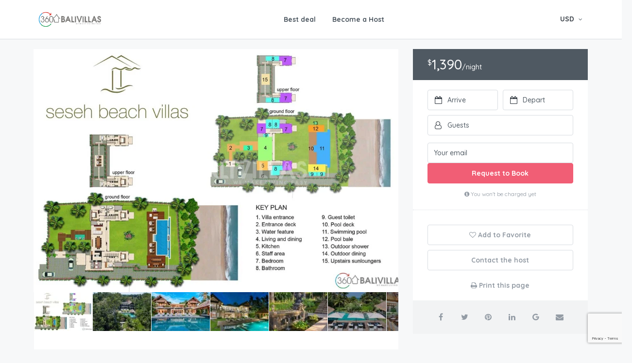

--- FILE ---
content_type: text/html; charset=utf-8
request_url: https://www.google.com/recaptcha/api2/anchor?ar=1&k=6LdfvawUAAAAAAcDl4ZYAPcz5Gw-vkmgRqo9tgBp&co=aHR0cHM6Ly8zNjBiYWxpdmlsbGFzLmNvbTo0NDM.&hl=en&v=PoyoqOPhxBO7pBk68S4YbpHZ&size=invisible&anchor-ms=20000&execute-ms=30000&cb=3j8z8in2mgq0
body_size: 48631
content:
<!DOCTYPE HTML><html dir="ltr" lang="en"><head><meta http-equiv="Content-Type" content="text/html; charset=UTF-8">
<meta http-equiv="X-UA-Compatible" content="IE=edge">
<title>reCAPTCHA</title>
<style type="text/css">
/* cyrillic-ext */
@font-face {
  font-family: 'Roboto';
  font-style: normal;
  font-weight: 400;
  font-stretch: 100%;
  src: url(//fonts.gstatic.com/s/roboto/v48/KFO7CnqEu92Fr1ME7kSn66aGLdTylUAMa3GUBHMdazTgWw.woff2) format('woff2');
  unicode-range: U+0460-052F, U+1C80-1C8A, U+20B4, U+2DE0-2DFF, U+A640-A69F, U+FE2E-FE2F;
}
/* cyrillic */
@font-face {
  font-family: 'Roboto';
  font-style: normal;
  font-weight: 400;
  font-stretch: 100%;
  src: url(//fonts.gstatic.com/s/roboto/v48/KFO7CnqEu92Fr1ME7kSn66aGLdTylUAMa3iUBHMdazTgWw.woff2) format('woff2');
  unicode-range: U+0301, U+0400-045F, U+0490-0491, U+04B0-04B1, U+2116;
}
/* greek-ext */
@font-face {
  font-family: 'Roboto';
  font-style: normal;
  font-weight: 400;
  font-stretch: 100%;
  src: url(//fonts.gstatic.com/s/roboto/v48/KFO7CnqEu92Fr1ME7kSn66aGLdTylUAMa3CUBHMdazTgWw.woff2) format('woff2');
  unicode-range: U+1F00-1FFF;
}
/* greek */
@font-face {
  font-family: 'Roboto';
  font-style: normal;
  font-weight: 400;
  font-stretch: 100%;
  src: url(//fonts.gstatic.com/s/roboto/v48/KFO7CnqEu92Fr1ME7kSn66aGLdTylUAMa3-UBHMdazTgWw.woff2) format('woff2');
  unicode-range: U+0370-0377, U+037A-037F, U+0384-038A, U+038C, U+038E-03A1, U+03A3-03FF;
}
/* math */
@font-face {
  font-family: 'Roboto';
  font-style: normal;
  font-weight: 400;
  font-stretch: 100%;
  src: url(//fonts.gstatic.com/s/roboto/v48/KFO7CnqEu92Fr1ME7kSn66aGLdTylUAMawCUBHMdazTgWw.woff2) format('woff2');
  unicode-range: U+0302-0303, U+0305, U+0307-0308, U+0310, U+0312, U+0315, U+031A, U+0326-0327, U+032C, U+032F-0330, U+0332-0333, U+0338, U+033A, U+0346, U+034D, U+0391-03A1, U+03A3-03A9, U+03B1-03C9, U+03D1, U+03D5-03D6, U+03F0-03F1, U+03F4-03F5, U+2016-2017, U+2034-2038, U+203C, U+2040, U+2043, U+2047, U+2050, U+2057, U+205F, U+2070-2071, U+2074-208E, U+2090-209C, U+20D0-20DC, U+20E1, U+20E5-20EF, U+2100-2112, U+2114-2115, U+2117-2121, U+2123-214F, U+2190, U+2192, U+2194-21AE, U+21B0-21E5, U+21F1-21F2, U+21F4-2211, U+2213-2214, U+2216-22FF, U+2308-230B, U+2310, U+2319, U+231C-2321, U+2336-237A, U+237C, U+2395, U+239B-23B7, U+23D0, U+23DC-23E1, U+2474-2475, U+25AF, U+25B3, U+25B7, U+25BD, U+25C1, U+25CA, U+25CC, U+25FB, U+266D-266F, U+27C0-27FF, U+2900-2AFF, U+2B0E-2B11, U+2B30-2B4C, U+2BFE, U+3030, U+FF5B, U+FF5D, U+1D400-1D7FF, U+1EE00-1EEFF;
}
/* symbols */
@font-face {
  font-family: 'Roboto';
  font-style: normal;
  font-weight: 400;
  font-stretch: 100%;
  src: url(//fonts.gstatic.com/s/roboto/v48/KFO7CnqEu92Fr1ME7kSn66aGLdTylUAMaxKUBHMdazTgWw.woff2) format('woff2');
  unicode-range: U+0001-000C, U+000E-001F, U+007F-009F, U+20DD-20E0, U+20E2-20E4, U+2150-218F, U+2190, U+2192, U+2194-2199, U+21AF, U+21E6-21F0, U+21F3, U+2218-2219, U+2299, U+22C4-22C6, U+2300-243F, U+2440-244A, U+2460-24FF, U+25A0-27BF, U+2800-28FF, U+2921-2922, U+2981, U+29BF, U+29EB, U+2B00-2BFF, U+4DC0-4DFF, U+FFF9-FFFB, U+10140-1018E, U+10190-1019C, U+101A0, U+101D0-101FD, U+102E0-102FB, U+10E60-10E7E, U+1D2C0-1D2D3, U+1D2E0-1D37F, U+1F000-1F0FF, U+1F100-1F1AD, U+1F1E6-1F1FF, U+1F30D-1F30F, U+1F315, U+1F31C, U+1F31E, U+1F320-1F32C, U+1F336, U+1F378, U+1F37D, U+1F382, U+1F393-1F39F, U+1F3A7-1F3A8, U+1F3AC-1F3AF, U+1F3C2, U+1F3C4-1F3C6, U+1F3CA-1F3CE, U+1F3D4-1F3E0, U+1F3ED, U+1F3F1-1F3F3, U+1F3F5-1F3F7, U+1F408, U+1F415, U+1F41F, U+1F426, U+1F43F, U+1F441-1F442, U+1F444, U+1F446-1F449, U+1F44C-1F44E, U+1F453, U+1F46A, U+1F47D, U+1F4A3, U+1F4B0, U+1F4B3, U+1F4B9, U+1F4BB, U+1F4BF, U+1F4C8-1F4CB, U+1F4D6, U+1F4DA, U+1F4DF, U+1F4E3-1F4E6, U+1F4EA-1F4ED, U+1F4F7, U+1F4F9-1F4FB, U+1F4FD-1F4FE, U+1F503, U+1F507-1F50B, U+1F50D, U+1F512-1F513, U+1F53E-1F54A, U+1F54F-1F5FA, U+1F610, U+1F650-1F67F, U+1F687, U+1F68D, U+1F691, U+1F694, U+1F698, U+1F6AD, U+1F6B2, U+1F6B9-1F6BA, U+1F6BC, U+1F6C6-1F6CF, U+1F6D3-1F6D7, U+1F6E0-1F6EA, U+1F6F0-1F6F3, U+1F6F7-1F6FC, U+1F700-1F7FF, U+1F800-1F80B, U+1F810-1F847, U+1F850-1F859, U+1F860-1F887, U+1F890-1F8AD, U+1F8B0-1F8BB, U+1F8C0-1F8C1, U+1F900-1F90B, U+1F93B, U+1F946, U+1F984, U+1F996, U+1F9E9, U+1FA00-1FA6F, U+1FA70-1FA7C, U+1FA80-1FA89, U+1FA8F-1FAC6, U+1FACE-1FADC, U+1FADF-1FAE9, U+1FAF0-1FAF8, U+1FB00-1FBFF;
}
/* vietnamese */
@font-face {
  font-family: 'Roboto';
  font-style: normal;
  font-weight: 400;
  font-stretch: 100%;
  src: url(//fonts.gstatic.com/s/roboto/v48/KFO7CnqEu92Fr1ME7kSn66aGLdTylUAMa3OUBHMdazTgWw.woff2) format('woff2');
  unicode-range: U+0102-0103, U+0110-0111, U+0128-0129, U+0168-0169, U+01A0-01A1, U+01AF-01B0, U+0300-0301, U+0303-0304, U+0308-0309, U+0323, U+0329, U+1EA0-1EF9, U+20AB;
}
/* latin-ext */
@font-face {
  font-family: 'Roboto';
  font-style: normal;
  font-weight: 400;
  font-stretch: 100%;
  src: url(//fonts.gstatic.com/s/roboto/v48/KFO7CnqEu92Fr1ME7kSn66aGLdTylUAMa3KUBHMdazTgWw.woff2) format('woff2');
  unicode-range: U+0100-02BA, U+02BD-02C5, U+02C7-02CC, U+02CE-02D7, U+02DD-02FF, U+0304, U+0308, U+0329, U+1D00-1DBF, U+1E00-1E9F, U+1EF2-1EFF, U+2020, U+20A0-20AB, U+20AD-20C0, U+2113, U+2C60-2C7F, U+A720-A7FF;
}
/* latin */
@font-face {
  font-family: 'Roboto';
  font-style: normal;
  font-weight: 400;
  font-stretch: 100%;
  src: url(//fonts.gstatic.com/s/roboto/v48/KFO7CnqEu92Fr1ME7kSn66aGLdTylUAMa3yUBHMdazQ.woff2) format('woff2');
  unicode-range: U+0000-00FF, U+0131, U+0152-0153, U+02BB-02BC, U+02C6, U+02DA, U+02DC, U+0304, U+0308, U+0329, U+2000-206F, U+20AC, U+2122, U+2191, U+2193, U+2212, U+2215, U+FEFF, U+FFFD;
}
/* cyrillic-ext */
@font-face {
  font-family: 'Roboto';
  font-style: normal;
  font-weight: 500;
  font-stretch: 100%;
  src: url(//fonts.gstatic.com/s/roboto/v48/KFO7CnqEu92Fr1ME7kSn66aGLdTylUAMa3GUBHMdazTgWw.woff2) format('woff2');
  unicode-range: U+0460-052F, U+1C80-1C8A, U+20B4, U+2DE0-2DFF, U+A640-A69F, U+FE2E-FE2F;
}
/* cyrillic */
@font-face {
  font-family: 'Roboto';
  font-style: normal;
  font-weight: 500;
  font-stretch: 100%;
  src: url(//fonts.gstatic.com/s/roboto/v48/KFO7CnqEu92Fr1ME7kSn66aGLdTylUAMa3iUBHMdazTgWw.woff2) format('woff2');
  unicode-range: U+0301, U+0400-045F, U+0490-0491, U+04B0-04B1, U+2116;
}
/* greek-ext */
@font-face {
  font-family: 'Roboto';
  font-style: normal;
  font-weight: 500;
  font-stretch: 100%;
  src: url(//fonts.gstatic.com/s/roboto/v48/KFO7CnqEu92Fr1ME7kSn66aGLdTylUAMa3CUBHMdazTgWw.woff2) format('woff2');
  unicode-range: U+1F00-1FFF;
}
/* greek */
@font-face {
  font-family: 'Roboto';
  font-style: normal;
  font-weight: 500;
  font-stretch: 100%;
  src: url(//fonts.gstatic.com/s/roboto/v48/KFO7CnqEu92Fr1ME7kSn66aGLdTylUAMa3-UBHMdazTgWw.woff2) format('woff2');
  unicode-range: U+0370-0377, U+037A-037F, U+0384-038A, U+038C, U+038E-03A1, U+03A3-03FF;
}
/* math */
@font-face {
  font-family: 'Roboto';
  font-style: normal;
  font-weight: 500;
  font-stretch: 100%;
  src: url(//fonts.gstatic.com/s/roboto/v48/KFO7CnqEu92Fr1ME7kSn66aGLdTylUAMawCUBHMdazTgWw.woff2) format('woff2');
  unicode-range: U+0302-0303, U+0305, U+0307-0308, U+0310, U+0312, U+0315, U+031A, U+0326-0327, U+032C, U+032F-0330, U+0332-0333, U+0338, U+033A, U+0346, U+034D, U+0391-03A1, U+03A3-03A9, U+03B1-03C9, U+03D1, U+03D5-03D6, U+03F0-03F1, U+03F4-03F5, U+2016-2017, U+2034-2038, U+203C, U+2040, U+2043, U+2047, U+2050, U+2057, U+205F, U+2070-2071, U+2074-208E, U+2090-209C, U+20D0-20DC, U+20E1, U+20E5-20EF, U+2100-2112, U+2114-2115, U+2117-2121, U+2123-214F, U+2190, U+2192, U+2194-21AE, U+21B0-21E5, U+21F1-21F2, U+21F4-2211, U+2213-2214, U+2216-22FF, U+2308-230B, U+2310, U+2319, U+231C-2321, U+2336-237A, U+237C, U+2395, U+239B-23B7, U+23D0, U+23DC-23E1, U+2474-2475, U+25AF, U+25B3, U+25B7, U+25BD, U+25C1, U+25CA, U+25CC, U+25FB, U+266D-266F, U+27C0-27FF, U+2900-2AFF, U+2B0E-2B11, U+2B30-2B4C, U+2BFE, U+3030, U+FF5B, U+FF5D, U+1D400-1D7FF, U+1EE00-1EEFF;
}
/* symbols */
@font-face {
  font-family: 'Roboto';
  font-style: normal;
  font-weight: 500;
  font-stretch: 100%;
  src: url(//fonts.gstatic.com/s/roboto/v48/KFO7CnqEu92Fr1ME7kSn66aGLdTylUAMaxKUBHMdazTgWw.woff2) format('woff2');
  unicode-range: U+0001-000C, U+000E-001F, U+007F-009F, U+20DD-20E0, U+20E2-20E4, U+2150-218F, U+2190, U+2192, U+2194-2199, U+21AF, U+21E6-21F0, U+21F3, U+2218-2219, U+2299, U+22C4-22C6, U+2300-243F, U+2440-244A, U+2460-24FF, U+25A0-27BF, U+2800-28FF, U+2921-2922, U+2981, U+29BF, U+29EB, U+2B00-2BFF, U+4DC0-4DFF, U+FFF9-FFFB, U+10140-1018E, U+10190-1019C, U+101A0, U+101D0-101FD, U+102E0-102FB, U+10E60-10E7E, U+1D2C0-1D2D3, U+1D2E0-1D37F, U+1F000-1F0FF, U+1F100-1F1AD, U+1F1E6-1F1FF, U+1F30D-1F30F, U+1F315, U+1F31C, U+1F31E, U+1F320-1F32C, U+1F336, U+1F378, U+1F37D, U+1F382, U+1F393-1F39F, U+1F3A7-1F3A8, U+1F3AC-1F3AF, U+1F3C2, U+1F3C4-1F3C6, U+1F3CA-1F3CE, U+1F3D4-1F3E0, U+1F3ED, U+1F3F1-1F3F3, U+1F3F5-1F3F7, U+1F408, U+1F415, U+1F41F, U+1F426, U+1F43F, U+1F441-1F442, U+1F444, U+1F446-1F449, U+1F44C-1F44E, U+1F453, U+1F46A, U+1F47D, U+1F4A3, U+1F4B0, U+1F4B3, U+1F4B9, U+1F4BB, U+1F4BF, U+1F4C8-1F4CB, U+1F4D6, U+1F4DA, U+1F4DF, U+1F4E3-1F4E6, U+1F4EA-1F4ED, U+1F4F7, U+1F4F9-1F4FB, U+1F4FD-1F4FE, U+1F503, U+1F507-1F50B, U+1F50D, U+1F512-1F513, U+1F53E-1F54A, U+1F54F-1F5FA, U+1F610, U+1F650-1F67F, U+1F687, U+1F68D, U+1F691, U+1F694, U+1F698, U+1F6AD, U+1F6B2, U+1F6B9-1F6BA, U+1F6BC, U+1F6C6-1F6CF, U+1F6D3-1F6D7, U+1F6E0-1F6EA, U+1F6F0-1F6F3, U+1F6F7-1F6FC, U+1F700-1F7FF, U+1F800-1F80B, U+1F810-1F847, U+1F850-1F859, U+1F860-1F887, U+1F890-1F8AD, U+1F8B0-1F8BB, U+1F8C0-1F8C1, U+1F900-1F90B, U+1F93B, U+1F946, U+1F984, U+1F996, U+1F9E9, U+1FA00-1FA6F, U+1FA70-1FA7C, U+1FA80-1FA89, U+1FA8F-1FAC6, U+1FACE-1FADC, U+1FADF-1FAE9, U+1FAF0-1FAF8, U+1FB00-1FBFF;
}
/* vietnamese */
@font-face {
  font-family: 'Roboto';
  font-style: normal;
  font-weight: 500;
  font-stretch: 100%;
  src: url(//fonts.gstatic.com/s/roboto/v48/KFO7CnqEu92Fr1ME7kSn66aGLdTylUAMa3OUBHMdazTgWw.woff2) format('woff2');
  unicode-range: U+0102-0103, U+0110-0111, U+0128-0129, U+0168-0169, U+01A0-01A1, U+01AF-01B0, U+0300-0301, U+0303-0304, U+0308-0309, U+0323, U+0329, U+1EA0-1EF9, U+20AB;
}
/* latin-ext */
@font-face {
  font-family: 'Roboto';
  font-style: normal;
  font-weight: 500;
  font-stretch: 100%;
  src: url(//fonts.gstatic.com/s/roboto/v48/KFO7CnqEu92Fr1ME7kSn66aGLdTylUAMa3KUBHMdazTgWw.woff2) format('woff2');
  unicode-range: U+0100-02BA, U+02BD-02C5, U+02C7-02CC, U+02CE-02D7, U+02DD-02FF, U+0304, U+0308, U+0329, U+1D00-1DBF, U+1E00-1E9F, U+1EF2-1EFF, U+2020, U+20A0-20AB, U+20AD-20C0, U+2113, U+2C60-2C7F, U+A720-A7FF;
}
/* latin */
@font-face {
  font-family: 'Roboto';
  font-style: normal;
  font-weight: 500;
  font-stretch: 100%;
  src: url(//fonts.gstatic.com/s/roboto/v48/KFO7CnqEu92Fr1ME7kSn66aGLdTylUAMa3yUBHMdazQ.woff2) format('woff2');
  unicode-range: U+0000-00FF, U+0131, U+0152-0153, U+02BB-02BC, U+02C6, U+02DA, U+02DC, U+0304, U+0308, U+0329, U+2000-206F, U+20AC, U+2122, U+2191, U+2193, U+2212, U+2215, U+FEFF, U+FFFD;
}
/* cyrillic-ext */
@font-face {
  font-family: 'Roboto';
  font-style: normal;
  font-weight: 900;
  font-stretch: 100%;
  src: url(//fonts.gstatic.com/s/roboto/v48/KFO7CnqEu92Fr1ME7kSn66aGLdTylUAMa3GUBHMdazTgWw.woff2) format('woff2');
  unicode-range: U+0460-052F, U+1C80-1C8A, U+20B4, U+2DE0-2DFF, U+A640-A69F, U+FE2E-FE2F;
}
/* cyrillic */
@font-face {
  font-family: 'Roboto';
  font-style: normal;
  font-weight: 900;
  font-stretch: 100%;
  src: url(//fonts.gstatic.com/s/roboto/v48/KFO7CnqEu92Fr1ME7kSn66aGLdTylUAMa3iUBHMdazTgWw.woff2) format('woff2');
  unicode-range: U+0301, U+0400-045F, U+0490-0491, U+04B0-04B1, U+2116;
}
/* greek-ext */
@font-face {
  font-family: 'Roboto';
  font-style: normal;
  font-weight: 900;
  font-stretch: 100%;
  src: url(//fonts.gstatic.com/s/roboto/v48/KFO7CnqEu92Fr1ME7kSn66aGLdTylUAMa3CUBHMdazTgWw.woff2) format('woff2');
  unicode-range: U+1F00-1FFF;
}
/* greek */
@font-face {
  font-family: 'Roboto';
  font-style: normal;
  font-weight: 900;
  font-stretch: 100%;
  src: url(//fonts.gstatic.com/s/roboto/v48/KFO7CnqEu92Fr1ME7kSn66aGLdTylUAMa3-UBHMdazTgWw.woff2) format('woff2');
  unicode-range: U+0370-0377, U+037A-037F, U+0384-038A, U+038C, U+038E-03A1, U+03A3-03FF;
}
/* math */
@font-face {
  font-family: 'Roboto';
  font-style: normal;
  font-weight: 900;
  font-stretch: 100%;
  src: url(//fonts.gstatic.com/s/roboto/v48/KFO7CnqEu92Fr1ME7kSn66aGLdTylUAMawCUBHMdazTgWw.woff2) format('woff2');
  unicode-range: U+0302-0303, U+0305, U+0307-0308, U+0310, U+0312, U+0315, U+031A, U+0326-0327, U+032C, U+032F-0330, U+0332-0333, U+0338, U+033A, U+0346, U+034D, U+0391-03A1, U+03A3-03A9, U+03B1-03C9, U+03D1, U+03D5-03D6, U+03F0-03F1, U+03F4-03F5, U+2016-2017, U+2034-2038, U+203C, U+2040, U+2043, U+2047, U+2050, U+2057, U+205F, U+2070-2071, U+2074-208E, U+2090-209C, U+20D0-20DC, U+20E1, U+20E5-20EF, U+2100-2112, U+2114-2115, U+2117-2121, U+2123-214F, U+2190, U+2192, U+2194-21AE, U+21B0-21E5, U+21F1-21F2, U+21F4-2211, U+2213-2214, U+2216-22FF, U+2308-230B, U+2310, U+2319, U+231C-2321, U+2336-237A, U+237C, U+2395, U+239B-23B7, U+23D0, U+23DC-23E1, U+2474-2475, U+25AF, U+25B3, U+25B7, U+25BD, U+25C1, U+25CA, U+25CC, U+25FB, U+266D-266F, U+27C0-27FF, U+2900-2AFF, U+2B0E-2B11, U+2B30-2B4C, U+2BFE, U+3030, U+FF5B, U+FF5D, U+1D400-1D7FF, U+1EE00-1EEFF;
}
/* symbols */
@font-face {
  font-family: 'Roboto';
  font-style: normal;
  font-weight: 900;
  font-stretch: 100%;
  src: url(//fonts.gstatic.com/s/roboto/v48/KFO7CnqEu92Fr1ME7kSn66aGLdTylUAMaxKUBHMdazTgWw.woff2) format('woff2');
  unicode-range: U+0001-000C, U+000E-001F, U+007F-009F, U+20DD-20E0, U+20E2-20E4, U+2150-218F, U+2190, U+2192, U+2194-2199, U+21AF, U+21E6-21F0, U+21F3, U+2218-2219, U+2299, U+22C4-22C6, U+2300-243F, U+2440-244A, U+2460-24FF, U+25A0-27BF, U+2800-28FF, U+2921-2922, U+2981, U+29BF, U+29EB, U+2B00-2BFF, U+4DC0-4DFF, U+FFF9-FFFB, U+10140-1018E, U+10190-1019C, U+101A0, U+101D0-101FD, U+102E0-102FB, U+10E60-10E7E, U+1D2C0-1D2D3, U+1D2E0-1D37F, U+1F000-1F0FF, U+1F100-1F1AD, U+1F1E6-1F1FF, U+1F30D-1F30F, U+1F315, U+1F31C, U+1F31E, U+1F320-1F32C, U+1F336, U+1F378, U+1F37D, U+1F382, U+1F393-1F39F, U+1F3A7-1F3A8, U+1F3AC-1F3AF, U+1F3C2, U+1F3C4-1F3C6, U+1F3CA-1F3CE, U+1F3D4-1F3E0, U+1F3ED, U+1F3F1-1F3F3, U+1F3F5-1F3F7, U+1F408, U+1F415, U+1F41F, U+1F426, U+1F43F, U+1F441-1F442, U+1F444, U+1F446-1F449, U+1F44C-1F44E, U+1F453, U+1F46A, U+1F47D, U+1F4A3, U+1F4B0, U+1F4B3, U+1F4B9, U+1F4BB, U+1F4BF, U+1F4C8-1F4CB, U+1F4D6, U+1F4DA, U+1F4DF, U+1F4E3-1F4E6, U+1F4EA-1F4ED, U+1F4F7, U+1F4F9-1F4FB, U+1F4FD-1F4FE, U+1F503, U+1F507-1F50B, U+1F50D, U+1F512-1F513, U+1F53E-1F54A, U+1F54F-1F5FA, U+1F610, U+1F650-1F67F, U+1F687, U+1F68D, U+1F691, U+1F694, U+1F698, U+1F6AD, U+1F6B2, U+1F6B9-1F6BA, U+1F6BC, U+1F6C6-1F6CF, U+1F6D3-1F6D7, U+1F6E0-1F6EA, U+1F6F0-1F6F3, U+1F6F7-1F6FC, U+1F700-1F7FF, U+1F800-1F80B, U+1F810-1F847, U+1F850-1F859, U+1F860-1F887, U+1F890-1F8AD, U+1F8B0-1F8BB, U+1F8C0-1F8C1, U+1F900-1F90B, U+1F93B, U+1F946, U+1F984, U+1F996, U+1F9E9, U+1FA00-1FA6F, U+1FA70-1FA7C, U+1FA80-1FA89, U+1FA8F-1FAC6, U+1FACE-1FADC, U+1FADF-1FAE9, U+1FAF0-1FAF8, U+1FB00-1FBFF;
}
/* vietnamese */
@font-face {
  font-family: 'Roboto';
  font-style: normal;
  font-weight: 900;
  font-stretch: 100%;
  src: url(//fonts.gstatic.com/s/roboto/v48/KFO7CnqEu92Fr1ME7kSn66aGLdTylUAMa3OUBHMdazTgWw.woff2) format('woff2');
  unicode-range: U+0102-0103, U+0110-0111, U+0128-0129, U+0168-0169, U+01A0-01A1, U+01AF-01B0, U+0300-0301, U+0303-0304, U+0308-0309, U+0323, U+0329, U+1EA0-1EF9, U+20AB;
}
/* latin-ext */
@font-face {
  font-family: 'Roboto';
  font-style: normal;
  font-weight: 900;
  font-stretch: 100%;
  src: url(//fonts.gstatic.com/s/roboto/v48/KFO7CnqEu92Fr1ME7kSn66aGLdTylUAMa3KUBHMdazTgWw.woff2) format('woff2');
  unicode-range: U+0100-02BA, U+02BD-02C5, U+02C7-02CC, U+02CE-02D7, U+02DD-02FF, U+0304, U+0308, U+0329, U+1D00-1DBF, U+1E00-1E9F, U+1EF2-1EFF, U+2020, U+20A0-20AB, U+20AD-20C0, U+2113, U+2C60-2C7F, U+A720-A7FF;
}
/* latin */
@font-face {
  font-family: 'Roboto';
  font-style: normal;
  font-weight: 900;
  font-stretch: 100%;
  src: url(//fonts.gstatic.com/s/roboto/v48/KFO7CnqEu92Fr1ME7kSn66aGLdTylUAMa3yUBHMdazQ.woff2) format('woff2');
  unicode-range: U+0000-00FF, U+0131, U+0152-0153, U+02BB-02BC, U+02C6, U+02DA, U+02DC, U+0304, U+0308, U+0329, U+2000-206F, U+20AC, U+2122, U+2191, U+2193, U+2212, U+2215, U+FEFF, U+FFFD;
}

</style>
<link rel="stylesheet" type="text/css" href="https://www.gstatic.com/recaptcha/releases/PoyoqOPhxBO7pBk68S4YbpHZ/styles__ltr.css">
<script nonce="tqPvSsvcZjGfVKlkGsfLBw" type="text/javascript">window['__recaptcha_api'] = 'https://www.google.com/recaptcha/api2/';</script>
<script type="text/javascript" src="https://www.gstatic.com/recaptcha/releases/PoyoqOPhxBO7pBk68S4YbpHZ/recaptcha__en.js" nonce="tqPvSsvcZjGfVKlkGsfLBw">
      
    </script></head>
<body><div id="rc-anchor-alert" class="rc-anchor-alert"></div>
<input type="hidden" id="recaptcha-token" value="[base64]">
<script type="text/javascript" nonce="tqPvSsvcZjGfVKlkGsfLBw">
      recaptcha.anchor.Main.init("[\x22ainput\x22,[\x22bgdata\x22,\x22\x22,\[base64]/[base64]/[base64]/[base64]/[base64]/[base64]/KGcoTywyNTMsTy5PKSxVRyhPLEMpKTpnKE8sMjUzLEMpLE8pKSxsKSksTykpfSxieT1mdW5jdGlvbihDLE8sdSxsKXtmb3IobD0odT1SKEMpLDApO08+MDtPLS0pbD1sPDw4fFooQyk7ZyhDLHUsbCl9LFVHPWZ1bmN0aW9uKEMsTyl7Qy5pLmxlbmd0aD4xMDQ/[base64]/[base64]/[base64]/[base64]/[base64]/[base64]/[base64]\\u003d\x22,\[base64]\\u003d\x22,\x22w4tzV8ODRV/CnMKoPE1ZM8OBNHLDrcOcTSLCh8KYw7HDlcOzDMKhLMKLWnV4FDvDvcK1NhDCgMKBw6/[base64]/Cl3PDl8KDw5vCrzXDqhvDoBvDosK6wobCi8ONKsKNw6cvAMOgfsKwEMOkO8Kew74Ww7oRw7TDsMKqwpBeL8Kww6jDmBFwb8K4w7l6wocNw7d7w7xRZMKTBsONB8OtISM0dhVFeD7DvjjDjcKZBsOgwr1MYwoBP8OXwrnDrirDl2FfGsKow5XCjcODw5bDjsKFNMOsw5/DrTnCtMOFwpLDvmYpNMOawoRXwqIjwq10wqsNwrpRwoNsC3pZBMKAdsK2w7FCQ8KdwrnDuMKqw6vDpMK3I8KgOhTDn8K2QydiL8OmcjLDl8K5bMOvJBpwMcOyGXUswrrDuzcCRMK9w7AMw6zCgsKBwprCscKuw4vCmA/CmVXCssK3OyYmRTAswrPCrVDDm2fCkzPCoMKWw4gEwooqw6ROUlFAbBDCjEo1wqM/[base64]/Cqio3I13ChmzCrsKjw5jCj0LDpH4MdwwHEsKywqFfwrnDu8K5wrjDv0nCqzMKwosXccKswqXDj8KVw4DCsBUIwrZHOcKuwoPCh8OpR24hwpAUEMOydsKew5g4aw3Dsl4dw7/Cl8KYc3klbmXCscKqFcOfwrTDv8KnN8Kuw4c0O8OmQCjDu1XDmMKLQMOKw43CnMKIwqp4XCk0w4xOfQjDnMOrw61cMzfDrDPCmMK9wo9vcisLw63CkR8qwrAEOSHDicOhw5vCkEl1w71twpDCoinDvT5aw6LDizzDvcKGw7IhYsKuwq3DvGTCkG/[base64]/XWQTwr89TSUIw50ewrVzCcKyG8OSw4dpamDDm2LCoCEbwrTDgcK7woBVTMK2w7nDgS7DkhPCp1ZVDsKbwqLCujfDocK3KsO9C8KJw4cLwpBnG050HnbDgsOcPD/[base64]/DuhrCmcKEL8KMw5bCv1nCmsK2wpEywrjDkSNaGw8tUcOGwrEXwq7CncK/UMOpw5LCpsKbwpvCmcOFbwYeOMK0KsOsbgoiJUbDqANnwoEbdUfDncKANcOhUcKJwp8iwrDDrBRPwoLChsK2YcK4IS7DncO6wqRaUFbCocKoRjd/wrEJeMKcw7Izw5HCoDrCiRLCnDzDgMOtN8KiwrrDtATDn8KPwrTClWl4NMKrKcKjw53DlHrDt8KjO8Kmw5rCkcKwIVpawpnCs1fDtxjDnnJhe8ORcnV/FcKlw5rCucKARkbCuizCjjPCscOlw5spwo4gJMKBw4fDiMKVwqw+wqJKXsOQLEw7wqJyVFjDmsKIXMO4w7nCl2ENB1/DoSPDl8K5w5DClsOIwqnDmwkuw7LDnmzCscOGw4gUwp7CiwliRMKhOcKWw5/CjsOKAy/CnkV5w4TCn8OKwoFmw67Dp1/DtMKEXgMaKiIgeBktccKAw7rCik58ZsO3w6MgIMKxSnDCg8OtwqzCosO3wp5oElgkJ0kdej5Re8Okw7cLDCrCq8ORJ8Olw4wvUm/[base64]/Dt2nCgAxTw7tQZ8OjPmJTUMOewpzCrFt0wotDwpLCmAtuw7vDqFsPWj/CksOXwo4YXcOBw5zCq8OKwrdNDXfDsn05DGhHKcOXMyl2B0PCsMOrRiB4THllw7vCn8OdwqnCpsOdel0KDsKlwpwowrYow4HCkcKIJhDDnT0uWsOPfCLCiMKKDgjDpcOeHsKFwr5JwqbDm07DrHPCmkHCin/CmlfDnMKfMBsXw49fw4Y9JsK/QMKnPwx0NCvCiyPDrz/[base64]/CnR8XN8Kxwo3Ch8KSdMOhw53CmlxNwptIwp9tHmHCs8K6NcOvwp8OJ25iGQ1IGsKGLjhLdAvDn2JHFwFxwpfCqzTCjcKdw4rDscOEw4oYKQ/[base64]/YhI/AQPDjEJidRRxwp4sa2ULXVJYWkJSOm9Kw74MGwbCnsOGTMK3wqHCrjHCocOYQsOrIUFWw47CgsK8HSBSwrYaWsOGw7fDhS/Ci8KMSyfCmsK3w4PDrcOnwoM0wrHCrsO9eW46w6nCk2fCugTCvWMIUj0dSBsrwqXCgsOywq0Qw6vDs8K+bEbDqMKORhDDqH3DiCnDpitSw7gHw7/CvA9Iw4LChjZzE1bCiQMQRWvDtjIgw67DqsOwEcORw5bCtsK1KcKrG8KPw7tYw4JnwqjCpxvCog1MwqnCkwh2wr3CsS3CnsOFPsO+b2hiHMKgDDkHwo/CkMO/w493e8KkfEbCsiHCjS/ClsOJTVZRc8O+w4vCqQPCv8O5wqTDmWASU2/Cl8Kmw67Cm8Oqw4fCmxFCw5XDpsOxwq5+w6Apw4Q4NlEkw4/DhcKPHxjDpcO8W27DkkrDlsOmY0Bwwp8pwqVdw6FIw77Dty8Hw5QoBcORw4hpwp/[base64]/wpYww7EwwozDtcOgcMOtwp7DkxYaw604HcOBTErDhTZ3w6Q/CFVvw5nCiFxPQMKLQ8O5UMO4B8KoUGDCq1fDp8OIPMOXLBvCoS/DncKvG8Kiw6F+fMOfY8Kxw7LDp8Onwq46OMOswqvDh37ClMObwrrCisOjKkdqOx7Ds13DkSsODMKMAibDgsKUw5w7HywFwr/ChsKgaDrCoVxWw6vCkE53dMKxc8Oww49WwqtVZSAvwqTCgQDCr8KdI0oEeRUGKD/Cq8OjZg7DmzDDmG0XbMOLw77CpsKGBiJkwpAMwr3CrGsMJFDDrQ8DwqwmwqojThIPM8Oqw7TDusKfwoAgw6PDu8KsdTrDu8Okw4l2wrTCtDLCnMOvJUDDg8Kyw7xRw7MCwr/[base64]/DhALClMOUBcKRd8KmQsOxwp3CgkgawpwfwrPDk3fCksOnCcOnwpPDncOWw48JwocDw6U9MmjCgcK6IMKILMODRGbDplrDqMKIw7LDsVwxwqZew5HCucOrwox7wrPCmMOGRsKhV8O/YsKDTi7ChEREwonDr1ZAVjbCosOVVnxEOcOAM8KMwrVvW2zDssKsIMOCTzfDkwfCisKSw5zComVGwrc+wr17w5jDqgPCi8KEETYfwrA8woDDlMKbwqTCrcOhwrE0woTCkcKfw4HDo8KwwrDDujHCsGZCBzU9wrfDu8Ojw68AYFwNejrDhjpeGcKsw5cww7jDk8Kew4/DhcOEw7xNw5krU8OLwosVwpR1DcKww4rCtFzCl8Ofw7LDs8O7FsOPXMO3wpJhAsOsRcKNc1PCjMKww4nCuynCrMK+wokIwqPCicKEwp/Cu3x6w7DDiMKDBcKFXcO9I8KFLcOYw6QKwpLCqsONwpzCq8Ocw4fCnsOzR8K4wpclw7hURcKKw5EFw5/DuxxcHHYrw4MAwqJQA1pSHMORw4HDksKww5rCmmrDox88bsO+V8OGdsOYw5jCqsOyex/Dn211PWjDjcO0AcKtBE4iK8OBA0/CiMOuO8Omw6XCtMO0GMObw6TDiVjDnXXCrUTCo8Ozw7TDs8KnIUcyGXlmBRDDnsOuw73CrMKGwoTDksOTTMKVMStUL1gYwrUXWcOrIhvDrcK1wqEBw4PCh3oPwp7DtMKTwpvCjQ3DqcOJw5XCt8OtwrJGwqZYFsK8w43DnsO/MMK8PsO0wo7DocOhBG/DuynDpmrDpcO4w6hTAEhiDMOnwrwZBcKwwp3DnsOOMyzDl8OVAsOnwoXCtsKYbMKnNjVdeCjCk8K0TsKUeWR5w4rCmAE3IcO1GikUwo/Di8O0bXnCncKdwohvfcK9MMOwwoRjw5ZmJ8Okw6AfPiIZdA9cZVHCq8KEFcKCF3PDlcKraMKvQ2MfwrbCo8ODS8O+YRLCscOhw6InEsOiw54kw5sCUSdmGMOgDV/CjgLCocKFXcOxLBnCrMOywrVlwqUywqnCq8OtwrPDukBaw40wwrEbcsKrWsOFQy0BIsKMw6fCpQRaaVrDicOganJXOsKdWTUswq8ccXzDm8KVAcK/QCrDgGfDrnJCNMKLwpYoe1YCFXrCocOvI3LDjMO0wpZPesKnwq7DksKOS8KVWMOMwpLChMKaw43DpQZOwqLCtMKMRcK/[base64]/DkXjCjcO5Rz5EJg/[base64]/Cj37CoMOyVVPCksK9w5vDrTnCv0vCgsKvwr54O8Kvd8O+w4TCmCPDrhVswqDDm8KIbcOFw5vDusO9w5t5FMKuw4/DsMOVdMKZwpZLc8K3cR7CkMKAw6bCswIxw7nDg8KmYE/DkXrDpsKZw583w6UlPsORw6F5ZsORQC3Cn8OlMBDCsXTDrx1SYsOmaFbDkXDCgjfDj1/[base64]/DlMKpdsKAwp/DpMOKa8KYw5HCncOywphBw4cZBsO5w44hwpEyHm14Q3FsK8K5YmTCpcKwKsO7ccKCwrJUw6lxYjoFWMOdwrfDk3olJcK5w7vCtcOxwqrDhCQpwrrCk1ISwp01w5h7w7/DoMO0wpMIdMK+NlUSSirChiJow69BJ1w2w4HCk8KOw5vCnXwnw4vDr8OKJXjDgcO4w6bDvcOkwqXCtXnDnsKKCcOdKcKZw4nCo8KEw5fDisOww7XCvsK9wqdpWEskwrfDnmDChwQSNMKuVsK6w4fCn8Oawo1vwq/Co8K4woQecgMQFihiw6JFw4DDh8KeUsKKHFDCscOPwrXCg8KYBMOCU8OaFsKOJ8K7fjLCow3DoSDCjWPCgMOzaDfCk2DCiMKQw48Sw4/Djy9tw7LDqMKCb8OYeF9vemsFw75pTMKFwqrDrHpCLsKUwrs2w7A/MUvCi0IfVGM7FhDCpGEVXT7DmzbDsFtbw6HDpWl/wonCtsKVTmJ7wpbCisKNw7J5w4JIw6N9cMO8wqXCqjfDtAfComNjw5zDkGHClcKVwpwMwoIQRMK9w6/[base64]/[base64]/Dmw3CmzUlV8KQG2BSHiALwpJHW8OSw5AnS8K5ZhUhf13DgBnCgsKjIRvCujcRJ8OrDm/DrsOaLGLDtMOzR8Oydx4aw7bDscOMeAjCvMO4U0vDjFkVwpBTwoxBwrEowqMVwr4LZFbDvV/DqsOjPikwHBrCtMKqwpkYN3nCq8OtNxrCpxfChsOMA8KWC8KSKsO/[base64]/CMKYaVTCll8YwrPDusODwrcQwr9lWsOHw6FGw5d6wow0TsKvw53DjcKLJcOxJEnCiChkwpfCnDzDrcKIw481NMKDwrDCuScpBVXDoSNuJU7DmEZgw5nCjsODw6FaTzk+E8OdwqbDqcO3asK/[base64]/[base64]/[base64]/[base64]/DthIYwo3Clz9RDcK/[base64]/DhCPDuFEPwpHCkWbCtcKJLXIKRS5+a27DtVNEwqrDh1fDv8ONw6TDijDCh8OLWsOXw53CtMOTNcOeJxvDmS4wUcO2R3rDhcODYcKnLcKdw6/[base64]/CgsKQCS8oVBFnw7jDlSIvwqPCmMOnw5NOw5/DisObVnwvw5RxwoMIdsKuJFrCgBvDl8OhZEhHLk3DjMKhSCHCsSkCw4Alw78tJxVtIWTCucO5X3fCqsKwcMK/[base64]/CnMKVwrZuw7A3BsOPwo7CnRnCm8KQwpLDmsObQ8KdSHfCmQrCmB7DqsKFwpzCq8Osw4lTw7kBw4zDrWjCnMOQwrLCo37DncKsA2IwwoUJw65vSsKrwpo/[base64]/CmMKNScKswqYaPTXCqMKvwqXDqcO+fcOsw7kcw6xqJQYQP0YRw6fCo8KRSXdrIsOZw53Cs8OXwqZ+wqfDvFlsPsOpwoZiLALCl8Kyw6PDjmbDtgHCn8K3w7dJA0N2w5NGwrPDkMK7w4xiwpPDkigGwpLCn8O1P1howqB6w6cew5lywqApCMK1w7x/V0w7BkbCnWM2OAQNwr7CjBh4KgTDoyDDv8KvOMOgEmXCv0QsB8KHw6/[base64]/[base64]/DkyYTJTbCrQbChRw4wqzCpC7DoMOJw7HClCNNaMKmTzAfbMK8BsOGwqfDtcO1w7QCw5jDsMO1D0XDsV1lwqXDmFNyfsK6wpZuwqfCtQPCgFZcNhtjw6DDmcOsw7JEwoA6w7DDrMK4QyjDhsO4wpA8wpAPNMO4aRDCmMOywqLCjsOvwoTDiVogw4PDtCNnwrYvTj/[base64]/Dn8OtKBLDqsOMw6DCmTnCmSZEfWpdJHfCrFfCu8KXeh1FwrvDmcKjDC1/[base64]/[base64]/[base64]/[base64]/DtXvDrCBHLsOhw4PCsMOcYxjDg8KYHz/DhcKdED/CmMOWGmTCj1RpKsKjYMKYwpnDk8Oew4fDqXHDpMOcwptnW8O4wpBZwrnCliTCsi/DmcKzLQjCuiHCkcOzNG/DocO/[base64]/w7NlwrvDpMOswr9RA8O9wqh7MMOhwqIKISMnw6xjw77CpcOkLMOGwpXDlsO3w7jCsMOyREQ2NXnClDdUDcOUwoDDrhTDjGDDsEHCr8OLwotzPi/[base64]/[base64]/DhMOMwojCiSbCqwfCjsOTGGbDnsOVY3rCv8Kkw5sbwrfCuAdgwrnCj37DtgrDmcOzw5DClHU6w4HCuMKYwrHDvS/CpMKBw6LCn8OPf8KUYAszRMKYdnZAEXoPw4NmwobDmCzCgXbDkMOITA/DqBrCjcOMMcKCworCtMOZw78Jw6XDjFHCsyYTSX0Tw53DrRrDlsONw7/CtMKUWMOzw6BUGBlVwpcGAEB8LBhOW8OaYhbDt8K1WAAcw5M4w73DuMK5UsKRbT7CrBVBw6oKL1LCnX4AesOtwqnDlzfCnnJTYcOfcSNwwo/DqEIMw541VcOvwq3Cj8O2LMOgw4HCmXfDnUV2w5xBwpDDoMO0wrVlPMKDw6DDjsKPw4o9JcKoTMOcKlnCtg7CrsKdw41YRcOIO8KWw6U1I8K7w73ChFUAw5fDkT3DowYDMH5Lw40jIMK7w5fDmnjDr8K/wrDDsgAnBsO9WcOgS2zDo2TCtyAlWQfDn38kFcOxKh/DhMO/wpBcNknCj2rDuTfCmcO8Q8KwOcKJw7XDqMOWwr10IkV2w6zCuMOGKcKnDxY8wo0kw6/DllcBw6vCgMKKwpDCk8OYw5Q6C3ZoG8OFecKzwojCosKNDR3DgcKAw4sedMKfw4tiw7gnw7bCnMOZMsKuPGN3fcKFaR3CscKfLX5ZwpMWwr1aIsOBWcKpWT9iw4I0w7rCu8KfYBHDusKwwp/DqWp5LsOGeE5HPcOQNDnCjcOiJcK2ZMKrImXChyrCtsK8SngFYxBdwq06ag1pw4vCnhTCog7DiRbDgjhuCcOhK3cmw6Eowo/[base64]/CnBc2w7zDrsKMHn4HwqUETMO9KcKbwrtxDEjCs04dccKwIBHCmsOrJMKCRh/DvE3DscOjeRwhw5xxwo/CljfCgB7CoDLCu8Oxw5PCrsKGNMKAw7tYFcKuw4cZwr01VMO/MQfCrSwZwpzDiMKYw6XDk2XCo1DDiRxMMMOvRsKnCRLDqsOIw4Fxw5F4WDHClifCs8Kxw6vCn8KKwr3DpMKrwrHCj2/Dqz0ZIHfCsCpZw7/[base64]/[base64]/Cn8OjwrnDrzpwZcKMG8KFwpLCrMKOHxTCmidmwrLDocKwwozCnMKHwpkzwoAew77DsMKRw7HDi8OcLMKTbAbDgMKhP8KEdm/DucKiTQPCiMKYGjbCtMKWOcOWZcOOwpQnw4IVwr9twoHDoC/[base64]/DmcOXw6xew6E9w5ZEecKGw5ZvCUjDh35awpglw5nCvMO0AwUdcsODPCXDr1bDjg9KVGgqwo5yw5nCnxrDjHPCigVzwqHCjk/DpXxOwqUDwqzClArDmMOnw6h9VxUCF8OAwozCrMKTw6PClcOrwpfCmjw8cMOcwrlOw6/DvsOpHE9/w77DgXQAdMOpw7vCt8OcPcO8wq4xM8O2DMKzSUhdw5EfBcOyw4DDkzjCpcOUSTkMbDoIw7HCgjVcwqzDsQdgXcKnwp5DRsOQw53DsVbDm8OHwobDtE5COyjDrcKcDF/DjmN4JjnDp8OZwo3DnsObwpvCpjLCrMKjKQTDoMOLwpoMw4vDv2Nnw7U5H8K4XcOswpnDiMKZVWZNw7TDnzgycTd/YsK+wppDccOCwqbCuFXDjTtXccOCPjzCosOQwojCtMOswrzDq0gHczwIax1VIMKrw555SiPDjMKyA8OaSRvCjQzCnwzCisO+w5LCgSjDssKRwrLCr8OmMsOwPMOza0TCqWEYM8K5w5PDjsK/wp/DnsObw45zwqR5w6/Di8KjXsKtwpHCk1fCicKHeHHDuMO7wqUbZg7Cu8KUJ8O1HcKBw4TCoMKkeCTCoFXCi8K8w5k/w4hQw5R5ZUYlLEVXwpvCjTvDkQt8bgVOw4sdRg4tFMOGN2R3w7crETs3wqksbsKccMKCZmHDiXzDpMKow63DrBrCgsOtIkoVE3jCiMOnw7HDtsO6XMOJOsOyw43CohjDhsKWIRbCv8O9XsKuwr/DjMKMXFzCnSXDoFzDocOcXsKra8OfR8OiwrQoFcOMwpjCgsO0Qx/CkjI5wpDCk1cEwrFUw4vDuMKRw6I3J8OVwp7DmlfDgW/Dg8KBMHwgW8OdwofCqMKAKUEQw6/[base64]/CscOAVMObwpPDmgcOwqrCqcKuw5/[base64]/CsQXCrcOmw4vCvMO8wqA8wrUtIid/Xld5w7bDrG3DmjbCpwrCvMKLPBpEdkhrwqMvwrhWXsKow5xjfFTCjMKmwpjCvMKwMsKGQ8KAwrLDiMO+w4PCkDnCscOgwo3Dp8KePDU9wqrDuMKuwrjDlCk7w6/Dp8KEwoPCvTMRwr4XPsO4DGHChMKEwoIHTcOOeXvDqXpmKGB2YMOOw7RsLQHDoyzCmQBMOkxCZQzDnsOiwqzClXfCrgU1ag9TwokOMWwRwoPCk8OSwqdrw5BZw5jDj8Kmwo0Hw4cQwo7CnQnDsBzCj8KfwrfDiBTCvEPCg8OxwrMswrFHwrB/[base64]/[base64]/Dk8Oew7Q6w70VbDJJwoDDtMOdWyQYclDCn8Kiw4pmw4IQdSYcwrbCqsKBwrnDlWTCj8Ovwq8EcMOuTn4gcGd4wpPDin/Dk8K9acOMw5VSw6wgw5BAWl3CjkZ7AEBQWX/CmjTDmsOyw786wpjCqsOTXMOMw7Y5w4nDs3/DqQXDkgZIXTRAPsOwPU5Nw7fCuWwsb8OMw5NvHGPDmTsUwpQrw6FuIQbDpz8Kw77DqsKYw5hVDsKIwpE0RGDDliIHfm5yw73DscK+YFUiw7fDj8KxwprCo8OnBcKTw77DlcOhw7tGw4HCg8OYw4YywrnClcOhwqfDnxt0wrXCsw/[base64]/CqG4Dw4IWw6Q9w5Vgwr3CiSHDozIKw6bDpQTCmMKsYzw7w49+wrYDwrciDMKtwq4VRcKywqXCqsO/Q8KcXwVxw4jCisKxDBIvAlzCgMKbw43ChyrDpQfCrsK4EG3DlMORw5TCsQ0UW8OjwoIFU109fsOFwp/DqzTDj2cRwoZ/O8KZCBIJwqHCrMOrayY1aVLCtcKnMSnChCbCpMOENcOCX3xkwph2fcOfwqPCnTU9fMOSGMKHCGbCh8Kswpoqw4HDpHnDhMKaw7UffDBEw4bDksKaw7pnw7c5ZcOOaSIywovDo8OOYUrDrDzDpBlFZsKQw7pSSMK/[base64]/w5TDuSfCkcK+wrEmccO9w79AwoEawrjDosOHw5/DkMKnF8OHKy0lBcKPLGoZPMOmw7PDn2/CpcOvwoTDjcOkVzbCvhwUQcOlFw3CocO9M8KPWSDCosO4WsKFD8KYwpvCuycNw7cdwqDDucKhwrlyYDfDvMOww70oFw1Pw5d3CMOYPQzDk8O8T1JBw5zCoVZNAsOOfU/DvcO1w4XDky/CtVHClsORw5XCjHM5acKYHFDCkEnDuMKEw5p3w7PDiMOawq4vPHfDgSo0wr4YMsOXNHY1ccKrwrxYacO3wr3DoMOoElrCoMKDw77CuVzDrcK1w5bDv8KYwrsswrhSb0Byw4DCjyd8fMKcw43Cl8K/R8OFw4jDpMKzwoxEYEJgHMKLF8KYwp8/BMOOGMOnBsOyw4PDmkzCg3jDp8KBw6nCqMKQwr8hR8O+wpbCjlICAWrCtgQMwqY8wqkZw5vCv37CqsOxw7vDkGsRwpzCl8O/[base64]/Ct8OfPMK4G8KBfsO5wrwdbQbCsV/Cg8K3fsOdFz/Du3Z3MXhrw4k3w67DssOkw711ccKNw6tbw6DDhxF1wpjDkhLDlcOrGh1hwq9dH2BUwq/ChnXDg8OaPsKnUykJX8OQwr/DginCgsKBesK2wqvCoHHDmVcjHMKJLHLDlMKhwocVwqrDoWPDjwFmw7gkaDrDqcOAGcOfw4rCmXZcHHZzHsOkJcKsFg7Cm8O5McKzw4hpfcKPwrBRRMKBw50/cG3CusOIw6jCo8O7w6IzUgZ6wrrDhlVoWHLCojodwpZ2w6LDm3pjw7M9ESF4w4g6wo3DucKIw5zDhHNEwrsOLMKkw4cICcKqw6XChcKvWsKiw71we1kLwrDDhcOpcgvDrMKtw4ZPwrnDnFxJwqhLYcKlwqvCu8KgesK1GjDCrzJBSVzCosKWCSDDpW3DucK4wo/DrsO/w5ozFz/[base64]/DlsKpZWPCkMK8HQxZYiZaw7TCsiXDrVjDhXIfbsKidjnCjFxJQsKlGsOmBcOuw63DuMK+MSojw7rCkcOHw4cLAxd1eTLCqRJRwqPCssOeUmzCkVZACh/DvGjDgMOHGSVgO3zDjkV/[base64]/Du1QAw65ycE5zw7LCiTzDlMOGEhcXPhXDqk/CmsO3PETCnMOXw6JkFQQ5wqgXd8KSMsKow5B0w6QOF8OIK8Kow4pGwonCvhTCgsK4woZ3fsKpw6kNPWfChi9lAsOKC8OSKsKFAsKpLUXCsgTDqw3ClXrDkiHCg8OYw7Jcw6N0wpTCoMKvw5/Cpkl8w5QaCsKfwpLDt8Kuw5TCtTwQNcKZdsKZw7AELADDgsOewqUSFMKaf8OpNWnCkMKlw6t9L09NSQLChjjDhsK5OB3CpkN4w5PCk2bDkAjDqcKwDUzDrnPCrMObT1QcwrwCw4QTfcKWfVlLwr/ChHnCkMKmElLCnQrCqzZCwr/DrkvClcOfwp7CoyNhWcKHS8K1w59oVsKuw5cfXcKdwq/[base64]/DmHLDgjrDpmDCjF9dfcOtVQ/DhwpQwpDDokEmwrxMwpwsLWvDqMO4SMK/DsKDcMO5PMKOYMO6ZS96CsKrecOMEmRgw63CtCbCqGzCohTDln3Dk1U7w6A2CsKPRndTw4bDkxV9CWTCt1kywojDk2jDj8KGw7/CpEAow6rCoQZJw53CocOswqDDs8KGNnfCtMKuNzAnwootwrNpw7rDiBLCvnzCmmRofcO4w5ANTsOQw7UiVgHDncODMwUlNcKGw5zDojXCtykZVHFqw5PCj8Oce8Ocw6BJwpBUwroAw6RuXsKNw6rDqcOVLjrCqMOPw5vCnsKjHGzCrMKHwoPCoEzDqk/DpsOkSzh6XcKbw61/w5XDoHvDs8OEEcKOCB3DpFLDnsKtecOsCU8Tw4QCacOHwroDFsOdJAQnwqHCscOiw6d/wpIwNkLCuwJ/wrzDnMKtw7fCpcKuwq5CPgvCtcKHd3cBwpTDgsKyGzYaBcOdwpLCjDbDhsOEHkBfwrDCsMKFJMOwCWzCksOew4fDsMKzw6nDg0oiw71kcDRJw4llUVU4M37DksK7A2PDs3rCiX/ClMO1CGLCs8KbGiXCsWDCh3N4I8Oewq/Cu2jDvFE+GUfDrmfDl8KNwrMgWlslc8OpeMKqwovCpMOnHBPClDjDiMKxPMO8wq/Cj8K7fkXDv0bDrTlvworCj8O6RMOYUTQ5RUHCv8KuGsOxKMKYL1bCocKRIMK8RSrDribDqcO4FsKfwqNqw5zChcOpwrfDiU02Ym/CqDRqwrXCuMK8MsKbwobDpUvCiMKAwp7CkMK+NxnDksOTGHQuwogWB33DocOOw6PDtMOMDnliwqYLw7fDnnl2w7oqaG7CiDp7w6PDg1XDuj3DpcK3ZhXCt8OHwqrDusKYw68OY3YSw4krNcOoYcO0MUXDvsKXwq/CtMO4HMOHwrs9XMO/w57Ch8KSw7B9VMKrX8KFSATCpcOVwqd6wolEwoPDpF/CjsOxwrfCoBPDnMKcwoHDosKXDcO/QQhLw7DCmhg1ccKJw47DksKGw7HDssK2VMKswoPDocK8DMO+wrnDr8Khwo7DonANDWgrw4LCt0fCqnoiw4oPKRB3wqEFT8ORw68/wpfDi8KSPMO7HHtIR3bCpMOQDCRaUMKiwp8wIsOzw7XDmW8beMKDI8O1w57DrRvDvsOFw5lkC8Onw6PDuypRwrbCrcKswpNuHTl0acObfyTDjEhlwpYZw6vChBTCsl7DqcKAw7pSwpbDljrDlcKIwoDDiX3DncKvcsKpw5YhAi/[base64]/[base64]/CgcKow4/Dum9xGcKqSzvCpBLDvBnDiSDDgBnDlsKjw6/DlVJIwpAzDsOqwq7DpEzClsObfMOuw4nDlQAFRWLDjMOVwrXDslcoL1TDkcKtQ8Kww5VSwr3DpcKhc2/[base64]/[base64]/wocAMnHCoBzDkXHCvsOZw6ZneQljwqnDs8KHGsOFPsKLwq/ChcKGVn9VJiDCkVXCjcKjasKbRcKjLGTCrMO0cMO3C8KcUsO1wrvDrirDi1BJRsKewrHCgDvDmS82wovDncO9w6DClMKVMnzCt8Kfwq4Gw7LClMOfwp7DlB3DjcK/wpzDvQPCt8Kbw5/[base64]/Cu8Ogw7TDujHDmVkOw7bDtcOJw7oqwqLCosOXJMKZF8Kvw4/DjMOMMTdsFXjCp8KNPsOrwolVEcKfJkvDi8O4J8K+ITrDoXvCucKFw5/CtmvClsKuMcOxw7/CvWEMAS/[base64]/L8Kmw65jw7kRYmY5wqBqOV7CiSTCvgPDqHzDuTrDm0E+w7TCvDnDj8Oew5XCtxfCrMOhMltYwpVKw6Ipwr/DlcOzaQxOwqE8wp5UUsKYW8ORc8OVX0BsUMKybwjDqMORQcKEbAd5wr/DgcOow5vDkcKJMEMqw7U8NjvDrmTDkcO7XMKuwrLDsTHDgsOVw4Enw7wxwoB4wrhEw4zCowQow4cVNBtywpzCtMK7w5/Cs8O8wofDhcOYwoNFbWB/bcKtwrU/VmVMQQIKP3DDrMKMwrJCDMKbw7xuWsOFWxfDjjjDuMO2wpnDkwNaw7nCuTR0IsK7w6/ClXdyE8OhQFPDu8OOw7vCtsKRaMOcZ8KQw4TDigrDmXhqXD7Ct8KlJ8Kyw6rCrWLDqMOkw65gw7LDrm7DuE7Co8OTL8Ogw4oQVMOmw5bDksO7w6dzwo7Dm1HCmgFXShEvNygYJ8OhLWXCkQ7DpsOOwoDDr8OSw6Yhw4DCqw1MwoJCwqHDusKyQTkfEMKCVMOFZsO4wp/DjMOow47DiiDDriImR8O2EsKrdcKRE8Oow7HDvnMQwq3CtG58wq8tw6cfw4PDscK9wqHDjX/CvUjDvsOvNC7Dlg/CtsOQIVhQw6ogw7HDsMOWw5h2QyLCj8OoGk49PXAia8ObwrZJwr5qAm1Dw4Nww5zDs8OLw7XClcOFw651MsKewpRew6HDlsO/[base64]/DqR3Dk8Krw4RrS8Ktw7xYY8OoCsOTAzTCr8OtAcOXVcO/[base64]/DnDbCjXocw4Irw4vDrcK3w4rCgCEMIVxVY8OCB8ODKsOqw6XChApAwrvCo8OQdywkcMO/WsOdwpvDvsOjEkfDhcKFw7wcw7gvSQTDlsKKfyvCuWJCw6LDn8KrN8KBwqnCnmcww77DisK+JsOMM8OawrAnL2vCvx4sZWRrwobCrwAFJ8K4w6LCiyXDqMO3wrExVSHCp2HDgcOXwpptJHZdwqUYUUXCiBHDrcOjdgEGwoLCvQ94YwIOd3lhXlbCtWJlwps/wqlaAcKTwotvdsOhAcKQwqhBwo0LOQg7w5HDrEY9w7trIMKew4IkwoDCgFvDpm1ZcsKvw70Rwo8LdcKRwpnDuRDCkwTDl8KAw4DDiVhEHgZGwqXCtB8fwqrDggzChGjDiUs7wqwDJsKmw4Z8wr98w51nGsK3w6/Dh8Kbwp0ZC3PDgMOaCRUuOcObWcOoIiHDqMOdJ8OQOy5VIsK1aUPDg8OBw7rDm8O4DzfDlMOxw5TDkcK0Jxoewq3Co1PDgW0twp8EB8Ktw700wrMRAcKVworCgFbDki8LwrzCgMKVND3DjcOiw6svO8KqGx/Cl0/DpcOOw6LDmC/Cj8KhXxXDgyXDiQt1Q8KIw79Xw407w7AGwoZ9wrh9Qn9yXgFmXcKfw4/[base64]/w6jCjcO8YiBBdQvDkB/ClhMbSyxcw6ZSwrcIKcOhw6PCocKselUsw4F0cA3Ci8Ouwq40w6VewqnChTTCgsKCGALCg2JvccO+a1jDoC82TMKIw5IzGm99VMOaw5ppK8KpN8OFMnx6IkvCvsOnQcO+cxfCg8OLG3LCuRjCvSoqw7PDn2snVcO4wo/[base64]/McOOXFzDlQ8BwpJ5woNEB0VbwqzDgsOTwo0lJEdxE27CmcKWdsOoaMOlwrU3Gwtcwr81w6/DjWcKw6rCsMKLBMOvUsOVPMK8H1jCh1oxW0zDj8O3wqtiAcK8w4zDgsOkM2rChwbClMKYIcKyw5MAwp/[base64]/[base64]/wo/DnMOtdEhYwrdvV8OPO2cdwqkVw73DskoEL0zDjTDClMKIw51AZsOCwq03w6Rfw7vDlMKaCUxXwq/ChDYQaMKyCMKjKcKuwpDChlQhWcK4wqPCucO3HFQhw5fDtsOIw4UYY8OQw4nChjUDXHjDpQnDisOcw5Mxw7jDr8Kfwq7DvwPDskvCnhXDs8OBwqVlw653HsK3wq1ZDgE/asKiDG5yAcKEwrFIwrPCgCjDlDHDsHXDi8KNwr3CsGHDvcKEwoLDjmrDjcODw5zCowk/w4sNw40pw5VQUnIKBsKuw4EywpzDo8K8wqjDjcKAWizCq8Kbfgo6ccKUc8O8fsKlw4AeMsKgwo8xLSLDocK2wo7Chm5OwqjDjyzDoizCvDEbDD12wqDCmFfCn8KYc8K7woslLMK9NsO1wr/[base64]/CisKpH1nCm8Osw6DCrT95K046w4QKBGXChF0zworDmcK2wrnDjhXCmsO+bHTCjnHCm1RPMQYww7k5QMOiNcKxw4fDgFPDjGfDjlJ8eyU9wqMeXsO1wplLwqo+YW8eBsO+XwXCpsOtZAAew4/[base64]/DgWAdwpjCucOww53DrAPDkcKVDGUYNcKIwrvDsRtZw7zDscOGwp3Cr8KQHGs\\u003d\x22],null,[\x22conf\x22,null,\x226LdfvawUAAAAAAcDl4ZYAPcz5Gw-vkmgRqo9tgBp\x22,0,null,null,null,1,[21,125,63,73,95,87,41,43,42,83,102,105,109,121],[1017145,768],0,null,null,null,null,0,null,0,null,700,1,null,0,\[base64]/76lBhnEnQkZnOKMAhnM8xEZ\x22,0,0,null,null,1,null,0,0,null,null,null,0],\x22https://360balivillas.com:443\x22,null,[3,1,1],null,null,null,1,3600,[\x22https://www.google.com/intl/en/policies/privacy/\x22,\x22https://www.google.com/intl/en/policies/terms/\x22],\x22iLTnLjyRWz0nveUaQxTI9PgqBvlmTtHuSebmK4c2C3E\\u003d\x22,1,0,null,1,1769144122435,0,0,[11],null,[241,82,170,175],\x22RC-1X7loXtmDeXq1A\x22,null,null,null,null,null,\x220dAFcWeA6ncMX_4as--uNd9_agFSSCqr_GG7vKEk3hYbCjUjrS-ZjPVKEDFaE0fVBoVtG_vltxFOFqSMI1WDX7uEDMxHHSEDjw3Q\x22,1769226922479]");
    </script></body></html>

--- FILE ---
content_type: text/css; charset=UTF-8
request_url: https://360balivillas.com/tempek/css/main.min.css
body_size: 37766
content:
@charset "UTF-8";#homey-map-loading,#homey-map-loading .spinner,.about-section .block-bordered,.account-dropdown,.account-loggedin:hover:before,.activitiy-item,.activitiy-item:after,.article-detail .gallery:after,.article-detail address:after,.article-detail table,.availability-datepicker-wrap .daterangepicker,.availability-section .day-hours li.day-available:after,.availability-section .day-hours li.day-booked:after,.availability-section .day-hours li.day-disabled:after,.availability-section .day-hours li.day-pending:after,.availability-section .day-hours li.day-unavailable:after,.availability-section .days li.day-available:after,.availability-section .days li.day-booked:after,.availability-section .days li.day-disabled:after,.availability-section .days li.day-pending:after,.availability-section .days li.day-unavailable:after,.availability-section .search-calendar,.banner-caption-side-search .side-search .search-button,.banner-caption-side-search .side-search .search-date-range,.banner-caption-side-search .side-search .search-destination,.banner-caption-side-search .side-search .search-guests,.banner-caption-side-search .side-search .search-type,.banner-caption-side-search .side-search.hourly-search-banner .search-hours-range,.banner-inner,.banner-inner:before,.block-map iframe,.block-video iframe,.bootstrap-select:not([class*=col-]):not([class*=form-control]):not(.input-group-btn),.btn-full-width,.comment table,.custom-modal-login .modal-body-left:before,.dashboard-page-title,.figure-block img,.footer-dashboard,.full-width,.half-map-search-inner-wrap,.half-map-wrap,.header-comp-nav,.header-dashboard,.header-slider-item .banner-link,.header-top-bar,.header-top-bar .top-bar-inner,.header-type-4 .header-comp-logo,.homy-progress-bar,.homy-progress-bar .bar-number,.house-features-list .label-title,.hover-effect,.hover-effect:before,.imported-calendar-row label,.item-footer,.item-grid-view .item-wrap .property-item .media-body,.item-grid-view .item-wrap .property-item .media-left,.item-media-price,.item-wrap.item-grid .media-body,.item-wrap.item-grid .media-left,.listing-nav,.listing-navi .homey-megamenu-wrap>.sub-menu,.listing-navi>.main-menu,.listing-navi>.main-menu>li.active>a:before,.listing-navi>.main-menu>li>a:hover:before,.listing-sticky-map .item-list-view,.listing-sticky-map .item-list-view .item-body,.listing-submit-wrap,.map-section-map,.media-body,.messages-area-user-info .messages-area-user-status,.mixed-search-nav,.mixed-search-nav .main-hourly-search .container,.mixed-search-nav .main-search .container,.mobile-logo,.mobile-nav-wrap a,.mobile-nav-wrap li .expand-me,.mobile-nav-wrap li.active .sub-menu,.navi .homey-megamenu-wrap>.sub-menu,.navi>.main-menu,.navi>.main-menu>li.active>a:before,.navi>.main-menu>li>a:hover:before,.next-prev-block .next-box .next-prev-block-content,.next-prev-block .next-box img,.next-prev-block .prev-box .next-prev-block-content,.next-prev-block .prev-box img,.overlay-booking-btn,.overlay-booking-module,.overlay-search-module,.overlay-search-module .search-calendar,.pagination,.property-calendar-hourly>.homey_month_wrap>.days li.available:after,.property-calendar-hourly>.homey_month_wrap>.days li.booked:after,.property-calendar-hourly>.homey_month_wrap>.days li.pending:after,.property-calendar-hourly>.homey_month_wrap>.days li.unavailable:after,.property-calendar>.homey_month_wrap>.days li.available:after,.property-calendar>.homey_month_wrap>.days li.booked:after,.property-calendar>.homey_month_wrap>.days li.pending:after,.property-calendar>.homey_month_wrap>.days li.unavailable:after,.property-grid .item-card-view .item-wrap .img-responsive,.property-module-by-id .item-card-view .item-wrap,.property-module-by-id .item-card-view .item-wrap .img-responsive,.property-module-by-id .item-grid-view .item-wrap,.property-module-by-id .item-grid-view .item-wrap .img-responsive,.radio-tab .radio-tab-inner,.saved-search-block,.saved-search-block .saved-search-text,.search-banner,.search-banner>form.clearfix,.search-calendar .calendar-navigation,.search-date-range:after,.search-guests-wrap,.search-radius-slider,.sidebar-booking-module .search-date-range,.sidebar-booking-module .search-guests,.splash-page,.splash-slider,.splash-video-background,.taber-nav-fixed,.table-block,.table-col:last-child,.taxonomy-card .taxonomy-title,.user-dashboard-right,.user-nav-wrap a,.user-nav-wrap li .expand-me,.user-nav-wrap li.active .sub-menu,.video-background,.video-background:before,.widget-advanced-search-form .search-date-range,.widget-advanced-search-form .search-destination,.widget-advanced-search-form .search-guests,.widget_archive select,.widget_categories select,.wp-block-embed iframe,.wp-block-embed.is-type-video iframe{width:100%}#homey-map-loading,#homey_halfmap_listings_container,.about-section .block-col,.activities-list:before,.banner-inner,.banner-inner:before,.block-map iframe,.block-video iframe,.custom-modal-login .modal-body-left,.custom-modal-login .modal-body-left:before,.full-height,.header-slider-item .banner-link,.header-type-2 .header-comp-right,.header-type-2 .header-comp-right .account-loggedin,.homy-progress-bar .bar-number,.homy-progress-bar .progress-bar-inner,.hover-effect,.hover-effect:before,.listing-sticky-map .item-card-view .item-wrap,.listing-sticky-map .item-grid-view .item-wrap,.map-section-map,.overlay-search-module,.property-grid .item-card-view .item-wrap,.radio-tab .radio-tab-inner,.splash-page,.splash-page-inner,.splash-slider,.splash-slider .slick-track,.splash-video-background,.user-dashboard-left,.video-background,.video-background:before,.wp-block-embed.is-type-video iframe{height:100%}.max-full-width,.property-grid .item-card-view .item-wrap,.property-module-by-id .item-card-view .item-wrap,.property-module-by-id .item-grid-view .item-wrap{max-width:100%}.max-full-height{height-width:100%}.account-dropdown ul,.account-dropdown ul>li,.account-dropdown ul>li a,.account-loggedin,.activities-list,.activitiy-item,.admin-top-banner .block-col,.availability-datepicker-wrap .daterangepicker,.availability-section .search-calendar,.availability-section-hourly .day-hours li,.availability-section-hourly .head-hours li,.availability-section-hourly .search-calendar .month,.banner-caption-side-search,.block,.block-body,.block-head,.block-left,.block-map,.block-right,.block-video,.blog-module,.btn-facebook-lined,.btn-google-plus-lined,.compare-item,.content-area .map-section,.custom-actions .btn,.custom-actions .btn-action,.custom-actions .gform_button,.custom-actions .gform_wrapper .button,.custom-actions .wpcf7-submit,.dashboard-content-area,.dashboard-form-inline,.days li,.details-section .title .fa,.featured-slide-gallery-wrap a,.figure-block,.filter-more-link,.filter-text,.filters a[data-toggle=collapse],.gallery-item,.gform_wrapper .custom-actions .button,.half-header-slider-item,.half-map-search .half-map-search-buttons,.half-map-search-filters .search-filter .search-filter-wrap,.half-map-search-inner-wrap,.half-map-wrap,.header-comp-nav,.header-slider-item,.header-top-bar,.header-type-1 .container,.header-type-1 .container-fluid,.header-type-2 .header-comp-right .account-loggedin,.header-type-2 .header-comp-right .account-login,.header-type-2 .header-comp-right .social-icons,.header-type-2 .header-inner,.homy-progress-bar,.homy-progress-bar .bar-number,.homy-progress-bar .bar-title,.hover-effect,.item-body,.item-media-thumb,.item-price,.item-title-head .title .label,.label,.layout-tool .layout-tool-title,.listing-navi .homey-megamenu-wrap ul,.listing-navi>.main-menu>li,.listing-navi>.main-menu>li>a,.main-search,.map-on-left .half-map-left-wrap,.map-on-left .half-map-right-wrap,.map-on-right .half-map-left-wrap,.map-on-right .half-map-right-wrap,.media-signal,.menu-dropdown li,.mixed-search-panel .nav-tabs,.mixed-search-side-banner .nav-tabs>li.active,.mobile-nav-wrap li,.mobile-nav-wrap li.active .sub-menu,.msg-type-block,.nav-area,.navi .homey-megamenu-wrap ul,.navi>.main-menu>li,.navi>.main-menu>li>a,.next-prev-block .next-box a,.next-prev-block .prev-box a,.page-title,.partners-module,.pets-calculator .control,.price-table-currency,.price-table-module.featured,.property-calendar-hourly .month,.property-module-card-slider,.property-module-grid-slider,.property-slider-wrap,.red-marker,.related-post ul,.relative,.saved-search-block,.search-calendar .calendar-navigation,.search-calendar .left-calendar,.search-calendar .right-calendar,.search-date-range,.search-date-range-arrive,.search-date-range-depart,.search-destination,.search-filter,.search-guests,.services-module .service-block,.side-nav-active .mobile-nav-wrap,.social-icons i,.sort-wrap .bs-caret,.sub-menu li,.testimonial-item .description,.testimonials-module,.title .circle-icon,.top-banner-wrap,.top-contact-address li,.top-contact-address-mobile li i,.top-slogan li,.transparent-header .header-nav,.ui-slider-horizontal .ui-slider-handle:after,.upload-icon,.user-dashboard-right,.user-nav-wrap li,.user-nav-wrap li.active .sub-menu,.user-sidebar,.wallet-label,.weekdays li,.widget li a,.widget ul.sub-menu,.widget-advanced-search,.wp-block-archives-list li a,.wp-block-archives-list.sub-menu,.wp-block-categories-list li a,.wp-block-categories-list.sub-menu,.wp-block-embed.is-type-video,.wp-block-latest-posts li a,.wp-block-latest-posts.sub-menu,.wp-block-rss li a,.wp-block-rss.sub-menu{position:relative}#homey-map-loading,#homey-map-loading .spinner,.absolute,.account-dropdown,.account-loggedin:before,.activities-list:before,.activitiy-item:after,.admin-top-banner-btn,.availability-section .day-hours li.day-available:after,.availability-section .day-hours li.day-booked:after,.availability-section .day-hours li.day-disabled:after,.availability-section .day-hours li.day-pending:after,.availability-section .day-hours li.day-unavailable:after,.availability-section .days li.day-available:after,.availability-section .days li.day-booked:after,.availability-section .days li.day-disabled:after,.availability-section .days li.day-pending:after,.availability-section .days li.day-unavailable:after,.availability-section-hourly .select-calendar-date,.availability-section-hourly .select-calendar-date .search-calendar,.availability-section-hourly .select-calendar-date:after,.banner-caption,.banner-caption-side-search .half-search-wrap,.banner-caption-side-search .side-search-wrap,.banner-inner:before,.block-head .edit-link,.block-map iframe,.block-video iframe,.btn-facebook-lined i,.btn-google-plus-lined i,.compare-item .remove-icon,.compare-property-label,.compare-property-label span,.custom-modal-login .modal-body-left,.custom-modal-login .modal-body-left:before,.dashboard-form-inline .btn,.dashboard-form-inline .gform_button,.dashboard-form-inline .gform_wrapper .button,.dashboard-form-inline .wpcf7-submit,.dashboard-view-block,.featured-slide-gallery-wrap .more-images span,.gform_wrapper .dashboard-form-inline .button,.gform_wrapper .search-hours-range .search-hours-range-left .bootstrap-select .button span.filter-option:before,.gform_wrapper .search-hours-range .search-hours-range-right .bootstrap-select .button span.filter-option:before,.header-slider-item .banner-link,.header-slider-item .item-wrap,.header-type-2 .header-comp-right,.homey-megamenu-wrap,.homy-progress-bar .bar-number,.homy-progress-bar .progress-bar-inner,.hover-effect:before,.item-card-view .item-wrap .item-tools,.item-card-view .item-wrap .title-head,.item-list-view .item-user-image,.item-media-price,.item-user-image,.label-wrap.top-left,.label-wrap.top-right,.listing-navi>.main-menu>li>a:before,.map-arrows-actions,.map-next-prev-actions,.map-zoom-actions,.menu-dropdown,.menu-dropdown .sub-menu,.mobile-nav-wrap,.mobile-nav-wrap li .expand-me,.msg-type-block .arrow,.msg-type-block .arrow:after,.navi>.main-menu>li>a:before,.next-prev-block .next-box .next-prev-block-content,.next-prev-block .prev-box .next-prev-block-content,.overlay-booking-module-close,.overlay-search-module-close,.overlay-search-title,.property-calendar-hourly .select-calendar-date,.property-calendar-hourly .select-calendar-date .search-calendar,.property-calendar-hourly .select-calendar-date:after,.property-calendar-hourly>.homey_month_wrap .day-number,.property-calendar-hourly>.homey_month_wrap .day-status,.property-calendar-hourly>.homey_month_wrap>.days li img,.property-calendar-hourly>.homey_month_wrap>.days li.available:after,.property-calendar-hourly>.homey_month_wrap>.days li.booked:after,.property-calendar-hourly>.homey_month_wrap>.days li.pending:after,.property-calendar-hourly>.homey_month_wrap>.days li.unavailable:after,.property-calendar>.homey_month_wrap .day-number,.property-calendar>.homey_month_wrap .day-status,.property-calendar>.homey_month_wrap>.days li img,.property-calendar>.homey_month_wrap>.days li.available:after,.property-calendar>.homey_month_wrap>.days li.booked:after,.property-calendar>.homey_month_wrap>.days li.pending:after,.property-calendar>.homey_month_wrap>.days li.unavailable:after,.radio-tab .radio-tab-inner,.reserve-detail-avatar,.saved-search-block .saved-search-icon,.search-banner .search-destination .clear-input-btn,.search-banner .search-type .clear-input-btn,.search-calendar,.search-calendar .btn-clear-calendar,.search-date-range .animated-label,.search-date-range-arrive:after,.search-date-range-depart:after,.search-destination .animated-label,.search-destination .clear-input-btn,.search-destination .location-trigger,.search-destination:after,.search-filter-wrap,.search-guests .animated-label,.search-guests-wrap,.search-guests:after,.search-hours-range .search-hours-range-left .bootstrap-select .btn span.filter-option:before,.search-hours-range .search-hours-range-left .bootstrap-select .gform_button span.filter-option:before,.search-hours-range .search-hours-range-left .bootstrap-select .gform_wrapper .button span.filter-option:before,.search-hours-range .search-hours-range-left .bootstrap-select .wpcf7-submit span.filter-option:before,.search-hours-range .search-hours-range-right .bootstrap-select .btn span.filter-option:before,.search-hours-range .search-hours-range-right .bootstrap-select .gform_button span.filter-option:before,.search-hours-range .search-hours-range-right .bootstrap-select .gform_wrapper .button span.filter-option:before,.search-hours-range .search-hours-range-right .bootstrap-select .wpcf7-submit span.filter-option:before,.search-type .clear-input-btn,.splash-slider,.splash-video-background,.sub-menu,.sub-menu .sub-menu,.taxonomy-card .taxonomy-title,.title-section .avatar,.title-section .avatar .super-host-icon,.upload-view-media .btn-upload,.user-nav-wrap,.user-nav-wrap li .expand-me,.video-background:before,.widget li a:before,.widget-latest-posts .label-featured,.widget-list-properties .label-featured,.wp-block-archives-list li a:before,.wp-block-categories-list li a:before,.wp-block-embed.is-type-video iframe,.wp-block-latest-posts li a:before,.wp-block-rss li a:before{position:absolute}.static{position:static}.dashaboard-snake-nav-wrap,.dashboard-page-title,.dashboard-sidebar,.fixed,.footer-dashboard,.header-dashboard,.listing-nav,.overlay-booking-btn,.overlay-booking-module,.overlay-search-module,.user-dashboard-left{position:fixed}.account-dropdown ul li.active .sub-menu,.account-dropdown ul>li a,.account-loggedin:before,.account-login .login-register a,.aligncenter,.availability-section .search-calendar,.banner-caption-side-search .side-search,.banner-caption-side-search .side-search .search-button,.banner-caption-side-search .side-search .search-date-range,.banner-caption-side-search .side-search .search-destination,.banner-caption-side-search .side-search .search-guests,.banner-caption-side-search .side-search .search-type,.banner-caption-side-search .side-search.hourly-search-banner .search-hours-range,.board-panel-menu a,.board-panel-menu li.board-panel-item-active ul,.compare-property-label span,.crncy-lang-block>li ul,.display-block,.half-map-search-filters .search-filter,.half-map-wrap .item-grid-view .item-amenities .item-type,.has-post-thumbnail>a,.header-slider-item .banner-link,.header-slider-item .item-title-head,.header-type-2 .header-comp-logo,.header-type-2 .header-comp-nav,.header-type-2 .header-comp-right,.header-type-2 .navi .homey-megamenu-wrap>.sub-menu,.header-type-3 .header-comp-nav,.header-type-3 .navi .homey-megamenu-wrap>.sub-menu,.host-listing-wrap .item-row .item-card-view .item-user-image,.house-features-list .label-title,.hover-effect,.hover-effect:before,.imported-calendar-row label,.item-blog .media-body,.item-grid-view .item-title-head,.item-grid-view .item-wrap .grid-item-hidden,.item-grid-view .item-wrap .property-item .media-body,.item-grid-view .item-wrap .property-item .media-left,.item-list-view .item-footer,.item-list-view .item-type,.item-list-view .list-item-hidden,.item-media-thumb a,.item-promo .media-body,.item-title-head .title a,.item-wrap.item-grid .media-body,.item-wrap.item-grid .media-left,.listing-navi .homey-megamenu-wrap>.sub-menu .sub-menu,.listing-navi .homey-megamenu-wrap>.sub-menu .sub-menu li,.listing-navi .homey-megamenu-wrap>.sub-menu a,.listing-navi>.main-menu>li>a,.listing-navi>.main-menu>li>a:before,.listing-sticky-map .item-card-view .item-wrap .item-amenities .item-type,.listing-sticky-map .item-grid-view .item-wrap .item-amenities .item-type,.listing-sticky-map .item-list-view .item-body .table-block,.media .media-object,.menu-dropdown a,.mobile-nav-wrap li .expand-me,.msg-type-block .arrow,.msg-type-block .arrow:after,.navi .homey-megamenu-wrap>.sub-menu .sub-menu,.navi .homey-megamenu-wrap>.sub-menu .sub-menu li,.navi .homey-megamenu-wrap>.sub-menu a,.navi>.main-menu>li>a,.navi>.main-menu>li>a:before,.overlay-search-module .search-banner .search-button,.overlay-search-module .search-banner .search-date-range,.overlay-search-module .search-banner .search-destination,.overlay-search-module .search-banner .search-filters,.overlay-search-module .search-banner .search-guests,.overlay-search-module .search-banner .search-type,.related-post .post-image,.search-filter.search-filter-open,.side-nav-active .mobile-nav-wrap .sub-menu[style],.side-nav-active .mobile-nav-wrap a,.side-nav-active .mobile-nav-wrap li,.sub-menu a,.taber-nav a,.ui-slider-horizontal .ui-slider-handle:after,.user-nav-wrap li .expand-me,.widget .review-block .rating,.widget-advanced-search-filters .filters,.widget-instagram a,.widget-twitter time,.widget_archive .screen-reader-text,.widget_categories .screen-reader-text,.wpcf7 label{display:block}.account-loggedin .user-image,.account-login .login-register,.adults-calculator .quantity-calculator,.breadcrumb li:after,.children-calculator .quantity-calculator,.crncy-lang-block>li,.crncy-lang-block>li a,.custom-actions .btn,.custom-actions .btn-action,.custom-actions .btn-action span,.custom-actions .gform_button,.custom-actions .gform_wrapper .button,.custom-actions .wpcf7-submit,.custom-actions span,.display-inline-block,.filters .control,.gform_wrapper .custom-actions .button,.header-type-3 .account-loggedin,.homy-progress-bar .bar-number,.homy-progress-bar .bar-title,.item-amenities li,.item-blog-category a,.item-list-view .item-user-info,.item-price,.label-wrap,.label-wrap .label,.listing-navi .homey-megamenu-wrap>.sub-menu .sub-menu a:before,.listing-navi .homey-megamenu-wrap>.sub-menu>li,.listing-navi>.main-menu .has-child>a:after,.listing-navi>.main-menu>li,.map-btn,.map-search,.media-signal,.mixed-search-panel .nav-tabs>li,.mobile-nav-wrap a,.navi .homey-megamenu-wrap>.sub-menu .sub-menu a:before,.navi .homey-megamenu-wrap>.sub-menu>li,.navi>.main-menu .has-child>a:after,.navi>.main-menu>li,.page-links .page-links-title,.page-links a,.page-links span,.pagination-main a,.pagination>li>a,.pagination>li>span,.pets-calculator .control,.property-calendar-hourly>.homey_month_wrap .current-day,.property-calendar>.homey_month_wrap .current-day,.property-header-gallery-btn,.red-marker,.social-icons a,.spinner>div,.tagcloud a,.top-contact-address li,.top-slogan li,.upload-icon,.user-nav-wrap a,.what-nearby .what-nearby-right .time-review,.widget-list-properties .item-price,.widget-list-properties .stars,.widget_categories li a,.widget_nav_menu li a,.widget_pages li a,.wp-block-archives li a{display:inline-block}.crncy-lang-block,.display-inline,.listing-sticky-map .item-list-view .item-amenities .item-type,.slick-slide .item-amenities .item-type{display:inline}.about-section .block-bordered,.activitiy-item,.block-body:after,.block-body:before,.block-bordered:after,.block-bordered:before,.block-head:after,.block-head:before,.block-section:after,.block-section:before,.block-sub-title:after,.block-sub-title:before,.block-title:after,.block-title:before,.block-verify:after,.block-verify:before,.dashaboard-snake-nav-wrap:after,.dashaboard-snake-nav-wrap:before,.dashboard-page-title:after,.dashboard-page-title:before,.detail-list:after,.detail-list:before,.display-table,.half-map-search-inner-wrap,.header-top-bar .top-bar-inner,.house-features-list:after,.house-features-list:before,.item-footer,.label-option-2-col:after,.label-option-2-col:before,.label-option-3-col:after,.label-option-3-col:before,.label-option-4-col:after,.label-option-4-col:before,.listing-navi .homey-megamenu-wrap>.sub-menu,.listing-navi>.main-menu:after,.listing-navi>.main-menu:before,.listing-submit-wrap,.mixed-search-nav,.mobile-logo,.msg-to-agent-block,.msg-type-block .msg-attachment-row:after,.msg-type-block .msg-attachment-row:before,.msg-user-info:after,.msg-user-info:before,.navi .homey-megamenu-wrap>.sub-menu,.navi>.main-menu:after,.navi>.main-menu:before,.payment-list ul li:after,.payment-list ul li:before,.print-main-wrap .block-section:after,.print-main-wrap .block-section:before,.saved-search-block,.search-banner,.search-banner>form.clearfix,.search-extra-services li:after,.search-extra-services li:before,.search-radius-slider,.services-module.style3 .service-block,.steps-nav:after,.steps-nav:before,.taber-nav,.table-block,.upload-gallery-thumb-buttons:after,.upload-gallery-thumb-buttons:before,.what-nearby dd:after,.what-nearby dd:before{display:table}.display-table-row,.table-row{display:table-row}.about-section .block-col,.activitiy-item-body,.activitiy-item-left,.display-table-cell,.filters,.gform_wrapper .listing-submit-wrap .button,.half-map-search-inner-wrap .search-date-range,.half-map-search-inner-wrap .search-destination,.half-map-search-inner-wrap .search-guests,.half-map-search-inner-wrap .search-hours-range,.half-map-search-inner-wrap .search-type,.header-comp-left,.header-comp-logo,.header-comp-menu,.header-comp-nav,.header-comp-navicon,.header-comp-right,.header-top-bar .top-bar-left,.header-top-bar .top-bar-right,.hourly-search-banner .search-hours-range,.listing-submit-wrap .btn,.listing-submit-wrap .gform_button,.listing-submit-wrap .gform_wrapper .button,.listing-submit-wrap .wpcf7-submit,.main-hourly-search .search-hours-range,.main-search .search-button,.main-search .search-date-range,.main-search .search-destination,.main-search .search-filters,.main-search .search-guests,.main-search .search-type,.mixed-search-nav .nav-pills,.mixed-search-nav .tab-content,.mobile-logo h1,.saved-search-block .custom-actions,.saved-search-block .saved-search-text,.search-banner .search-button,.search-banner .search-date-range,.search-banner .search-destination,.search-banner .search-guests,.search-banner .search-type,.search-radius-slider .distance-range-wrap,.search-radius-slider .search-radius-distance,.services-module.style3 .service-block .block-content,.services-module.style3 .service-block .block-icon,.taber-nav li,.table-col{display:table-cell}.account-dropdown ul .sub-menu,.activitiy-item .activitiy-item:after,.animated-label,.availability-datepicker-wrap .daterangepicker:after,.availability-datepicker-wrap .daterangepicker:before,.availability-section .search-calendar:after,.availability-section .search-calendar:before,.blog-module .slick-next:before,.blog-module .slick-prev:before,.board-panel-menu ul,.breadcrumb li:before,.dashboard-content-area .validate-errors,.dashboard-content-area .validate-errors-gal,.display-none,.header-slider-item .property-item .item-amenities .item-label,.item-card-slider-view-4cols .title,.item-card-view .item-wrap .item-tools .dropdown-menu>li:after,.item-card-view .item-wrap .item-tools .dropdown-menu>li:before,.item-grid-view .item-wrap .item-user-info,.item-grid-view .item-wrap .list-item-hidden,.item-list-view .grid-item-hidden,.item-list-view .item-media-thumb .item-user-image,.listing-nav,.listing-navi .homey-megamenu-wrap>.sub-menu .homy-menu-title-hidden>a,.listing-sticky-map .item-address,.listing-sticky-map .item-amenities .item-label,.listing-sticky-map .item-user-image,.main-search .search-banner-mobile,.mobile-nav-wrap ul ul,.navi .homey-megamenu-wrap>.sub-menu .homy-menu-title-hidden>a,.partners-module .slick-next:before,.partners-module .slick-prev:before,.pingback .media-left,.post-password-form .search-hours-range .bs-searchbox input[type=password],.post-password-form .sidebar-booking-module .sidebar-booking-module-body .bs-searchbox input[type=password],.property-module-card-slider .slick-next:before,.property-module-card-slider .slick-prev:before,.property-module-grid-slider .slick-next:before,.property-module-grid-slider .slick-prev:before,.related-post .post-image:before,.search-banner .search-destination .clear-input-btn,.search-banner .search-type .clear-input-btn,.search-banner-mobile,.search-calendar,.search-destination .clear-input-btn,.search-destination.with-select:after,.search-filter,.search-guests-wrap,.search-hours-range .bs-searchbox .form-control,.search-hours-range .bs-searchbox .post-password-form input[type=password],.search-hours-range .bs-searchbox .searchform input,.search-hours-range .bs-searchbox .wp-block-search input,.search-hours-range .bs-searchbox .wpcf7-form-control,.search-type .clear-input-btn,.searchform .search-hours-range .bs-searchbox input,.searchform .sidebar-booking-module .sidebar-booking-module-body .bs-searchbox input,.sidebar-booking-module .sidebar-booking-module-body .bs-searchbox .form-control,.sidebar-booking-module .sidebar-booking-module-body .bs-searchbox .post-password-form input[type=password],.sidebar-booking-module .sidebar-booking-module-body .bs-searchbox .searchform input,.sidebar-booking-module .sidebar-booking-module-body .bs-searchbox .wp-block-search input,.sidebar-booking-module .sidebar-booking-module-body .bs-searchbox .wpcf7-form-control,.steps-nav .btn-step-submit,.testimonials-module .slick-next:before,.testimonials-module .slick-prev:before,.user-nav-wrap ul ul,.widget .review-block time,.widget .screen-reader-text,.widget-list-properties .item-amenities li:last-of-type,.widget-login-register li a:before,.widget_recent_comments .recentcomments a:before,.wp-block-search .search-hours-range .bs-searchbox input,.wp-block-search .sidebar-booking-module .sidebar-booking-module-body .bs-searchbox input{display:none}.account-dropdown ul>li a:hover,.admin-top-banner-btn,.background-color-transparent,.breadcrumb,.btn-danger-outlined,.btn-danger-outlined:active,.btn-danger-outlined:focus,.btn-danger-outlined:hover,.btn-success-outlined,.btn-warning-outlined,.control__indicator,.gform_wrapper .verified .button:hover,.header-mobile .btn-mobile-nav,.listing-navi .homey-megamenu-wrap>.sub-menu .sub-menu,.navi .homey-megamenu-wrap>.sub-menu .sub-menu,.upload-view-media .btn-upload,.verified .btn:hover,.verified .gform_button:hover,.verified .gform_wrapper .button:hover,.verified .wpcf7-submit:hover{background-color:transparent}.border-0,.gform_wrapper .listing-submit-wrap .button,.listing-submit-wrap .btn,.listing-submit-wrap .gform_button,.listing-submit-wrap .gform_wrapper .button,.listing-submit-wrap .wpcf7-submit,.reason-msg-block textarea{border:0}.account-dropdown ul .sub-menu li:last-child,.border-none,.listing-navi .homey-megamenu-wrap>.sub-menu .sub-menu li,.map-btn,.map-search,.menu-dropdown li:last-child,.msg-type-block .form-control,.msg-type-block .post-password-form input[type=password],.msg-type-block .searchform input,.msg-type-block .wp-block-search input,.msg-type-block .wpcf7-form-control,.navi .homey-megamenu-wrap>.sub-menu .sub-menu li,.post-password-form .msg-type-block input[type=password],.searchform .msg-type-block input,.sub-menu li:last-child,.ui-slider-horizontal .ui-slider-range,.wp-block-search .msg-type-block input{border:none}.border-top{border-top:1px dotted #d8dce1}#google-maps-info-window .item-wrap,*,.account-dropdown ul,.account-dropdown ul i,.activity-message-reply,.activity-reservation-process,.block-head .title,.block-title,.block:last-of-type,.board-panel-menu,.board-panel-menu ul,.bootbox p,.breadcrumb,.content-area .block,.crncy-lang-block,.custom-actions .btn-action:first-child,.custom-modal p,.dashaboard-snake-nav,.dashboard-page-title h1,.detail-list,.host-rating-section .review-block:last-of-type,.host-rating-section .reviews-section,.host-rating-section .reviews-section ul,.item-amenities,.item-amenities .item-type,.item-price,.item-tools .dropdown-menu,.label-wrap .label:last-child,.listing-navi>.main-menu,.margin-0,.mebership-list-info,.media-count,.media-heading,.mobile-nav-wrap ul,.msg-send-block,.msg-send-block-host-avatar h4,.msg-send-block-host-avatar p,.msgs-reply-list .media,.navi>.main-menu,.next-prev-block .next-box p,.next-prev-block .prev-box p,.payment-list ul,.price-table-description ul,.rating,.rating li,.recurring-payment-wrap .control,.saved-search-block ul,.search-extra-services .control,.search-extra-services .extra-services-list,.sidebar-booking-module .payment-list ul,.social-icons a:first-child,.sort-wrap ul,.taber-nav,.table-col address,.table-col ol,.table-col ul,.title,.top-contact-address,.top-contact-address li:last-child,.user-nav-wrap ul,.well{margin:0}.banner-caption-side-search .side-search .search-button,.banner-caption-side-search .side-search .search-date-range,.banner-caption-side-search .side-search .search-destination,.banner-caption-side-search .side-search .search-guests,.banner-caption-side-search .side-search .search-type,.banner-caption-side-search .side-search.hourly-search-banner .search-hours-range,.mt-10{margin-top:10px}.mt-20{margin-top:20px}.mt-30{margin-top:30px}.host-profile .host-section dl,.mb-0{margin-bottom:0!important}.mb-10{margin-bottom:10px!important}.mb-20{margin-bottom:20px!important}.mb-30,.wallet-box-wrap{margin-bottom:30px!important}*,.account-dropdown ul,.activity-message-reply,.activity-reservation-process,.board-panel-menu,.board-panel-menu ul,.bootstrap-select.btn-group .dropdown-menu,.breadcrumb,.breadcrumb li+li:before,.breadcrumb li:last-child:after,.dashaboard-snake-nav,.dashaboard-snake-nav-wrap,.detail-list,.header-type-3 .header-comp-left,.header-type-3 .header-comp-logo,.header-type-3 .header-comp-right,.host-rating-section .review-block:last-of-type,.item-amenities,.item-tools .dropdown-menu,.listing-navi .homey-megamenu-wrap>.sub-menu>li>a,.mixed-search-nav .main-hourly-search .container,.mixed-search-nav .main-search .container,.msg-send-block .media-left,.msg-type-block .form-control,.msg-type-block .post-password-form input[type=password],.msg-type-block .searchform input,.msg-type-block .wp-block-search input,.msg-type-block .wpcf7-form-control,.navi .homey-megamenu-wrap>.sub-menu>li>a,.padding-0,.page-links .page-links-title,.page-links a,.page-links span,.pagination-main a,.pagination>li>a,.pagination>li>span,.payment-list ul,.post-password-form .msg-type-block input[type=password],.price-table-description ul,.rating li,.reason-msg-block textarea,.searchform .msg-type-block input,.services-module.style3 .service-block,.services-module.style3 .service-block .block-content,.taber-nav,.user-dashboard-left,.wp-block-search .msg-type-block input{padding:0}.pb-0{padding-bottom:0!important}.availability-datepicker-wrap .calendar.left,.availability-datepicker-wrap .calendar.right,.availability-section-hourly .day-hours li,.availability-section-hourly .head-hours li,.block-col,.block-left,.block-top-title address,.blog-module-slider .item-blog,.booking-data-arrive,.booking-data-depart,.booking-property-info,.compare-item,.dashaboard-snake-nav .step-block,.days li,.featured-slide-gallery-wrap a,.float-left,.footer-left,.gallery-item,.half-map-search-buttons .save-search-btn,.header-type-2 .header-comp-logo,.house-features-list .control,.imported-calendar-row .imported-calendar-50,.item-date,.item-wrap,.label-option-2-col label,.label-option-3-col label,.label-option-4-col label,.map-on-left .half-map-right-wrap,.map-on-right .half-map-left-wrap,.modal-calendar-availability .control,.module-item,.month h4,.msg-send-block-host-avatar img,.msg-send-block-host-info,.msg-type-block .msg-attachment-row .msg-attachment .attach-icon,.msg-type-block .msg-attachment-row .msg-charter,.msg-user-info .msg-user-left,.page-title-left,.related-post .post-body,.related-post .post-image,.search-calendar .left-calendar,.search-calendar .right-calendar,.search-date-range-arrive,.search-date-range-depart,.search-extra-services .control,.search-hours-range .search-hours-range-left,.search-hours-range .search-hours-range-right,.steps-nav .btn-step-back,.title-head-left,.upload-gallery-thumb-buttons button,.weekdays li,.what-nearby .what-nearby-left,.widget-latest-properties .widget-slider .item-wrap{float:left}.adults-calculator .btn,.adults-calculator .gform_button,.adults-calculator .gform_wrapper .button,.adults-calculator .wpcf7-submit,.availability-datepicker-wrap .calendar.right,.block-right,.board-panel-menu a i,.booking-property-img,.calendar-navigation,.children-calculator .btn,.children-calculator .gform_button,.children-calculator .gform_wrapper .button,.children-calculator .wpcf7-submit,.crncy-lang-block .dropdown-menu .flag-img,.float-right,.footer-right,.gform_wrapper .adults-calculator .button,.gform_wrapper .children-calculator .button,.gform_wrapper .guest-apply-btn .button,.gform_wrapper .pets-calculator .button,.guest-apply-btn .btn,.guest-apply-btn .gform_button,.guest-apply-btn .gform_wrapper .button,.guest-apply-btn .wpcf7-submit,.item-list-view .item-footer,.item-tools,.listing-navi>.main-menu .has-child>a:after,.map-on-left .half-map-left-wrap,.map-on-right .half-map-right-wrap,.mebership-list-info li strong,.msg-user-info .custom-actions,.navi>.main-menu .has-child>a:after,.page-title-right,.payment-list ul li span,.pets-calculator .btn,.pets-calculator .gform_button,.pets-calculator .gform_wrapper .button,.pets-calculator .wpcf7-submit,.pets-calculator-control-wrap,.rules-options li span,.search-extra-services span,.searchform button,.steps-nav .btn-step-next,.steps-nav .btn-step-submit,.title-head-right,.upload-gallery-thumb-buttons button+button,.what-nearby .what-nearby-right,.widget li .cat-count,.wp-block-archives-list li .cat-count,.wp-block-categories-list li .cat-count,.wp-block-latest-posts li .cat-count,.wp-block-rss li .cat-count,.wp-block-search button{float:right}.about-section .block-col,.banner-caption-side-search .side-search .search-button,.banner-caption-side-search .side-search .search-date-range,.banner-caption-side-search .side-search .search-destination,.banner-caption-side-search .side-search .search-guests,.banner-caption-side-search .side-search .search-type,.banner-caption-side-search .side-search.hourly-search-banner .search-hours-range,.float-none,.item-blog,.item-grid-view .item-wrap .title-head-left,.item-list-view .title-head-left,.item-promo,.listing-sticky-map .item-list-view,.page-links .page-links-title,.page-links a,.page-links span,.pagination-main a,.pagination>li>a,.pagination>li>span,.widget-latest-properties .item-wrap{float:none}.breadcrumb li:after,.crncy-lang-block>li i,.filters,.header-comp-left,.header-comp-logo,.header-comp-menu,.header-comp-nav,.header-comp-navicon,.header-comp-right,.header-top-bar .top-bar-left,.header-top-bar .top-bar-right,.listing-navi>.main-menu .has-child>a:after,.map-btn,.map-search,.media-body,.mobile-logo,.mobile-logo h1,.navi>.main-menu .has-child>a:after,.saved-search-block .custom-actions,.saved-search-block .saved-search-text,.table-col,.top-contact-address li i,.upload-view-media .btn-upload [class^=icon-],.v-middle{vertical-align:middle!important}.label-wrap .label,.listing-navi .homey-megamenu-wrap>.sub-menu .sub-menu a:before,.listing-navi>.main-menu>li,.navi .homey-megamenu-wrap>.sub-menu .sub-menu a:before,.navi>.main-menu>li,.services-module.style3 .service-block .block-content,.services-module.style3 .service-block .block-icon,.v-top{vertical-align:top!important}.v-bottom{vertical-align:bottom!important}.account-loggedin:before,.availability-datepicker-wrap .daterangepicker,.availability-section .day-hours li.day-available:after,.availability-section .day-hours li.day-booked:after,.availability-section .day-hours li.day-disabled:after,.availability-section .day-hours li.day-pending:after,.availability-section .day-hours li.day-unavailable:after,.availability-section .days li.day-available:after,.availability-section .days li.day-booked:after,.availability-section .days li.day-disabled:after,.availability-section .days li.day-pending:after,.availability-section .days li.day-unavailable:after,.block-map iframe,.block-video iframe,.custom-modal-login .modal-body-left:before,.homy-progress-bar .bar-number,.homy-progress-bar .progress-bar-inner,.hover-effect:before,.item-media-price,.left-0,.listing-navi .homey-megamenu-wrap ul,.listing-navi>.main-menu>li>a:before,.menu-dropdown,.mobile-nav-wrap li.active .sub-menu,.navi .homey-megamenu-wrap ul,.navi>.main-menu>li>a:before,.overlay-booking-module,.overlay-search-module,.property-calendar-hourly>.homey_month_wrap>.days li.available:after,.property-calendar-hourly>.homey_month_wrap>.days li.booked:after,.property-calendar-hourly>.homey_month_wrap>.days li.pending:after,.property-calendar-hourly>.homey_month_wrap>.days li.unavailable:after,.property-calendar>.homey_month_wrap>.days li.available:after,.property-calendar>.homey_month_wrap>.days li.booked:after,.property-calendar>.homey_month_wrap>.days li.pending:after,.property-calendar>.homey_month_wrap>.days li.unavailable:after,.radio-tab .radio-tab-inner,.side-nav-active .menu-dropdown .sub-menu,.side-nav-active .sub-menu .sub-menu,.splash-slider,.splash-video-background,.sub-menu,.user-dashboard-left,.user-nav-wrap li.active .sub-menu,.wp-block-embed.is-type-video iframe{left:0}.account-dropdown,.account-loggedin:before,.half-map-left-wrap .search-guests-wrap,.header-type-2 .header-comp-right,.homy-progress-bar .bar-number,.listing-navi .homey-megamenu-wrap ul,.listing-navi>.main-menu>li>a:before,.mobile-nav-wrap li .expand-me,.mobile-nav-wrap li.active .sub-menu,.navi .homey-megamenu-wrap ul,.navi>.main-menu>li>a:before,.overlay-booking-module-close,.overlay-search-module-close,.radio-tab .radio-tab-inner,.right-0,.sidebar-booking-module .search-calendar,.sidebar-booking-module .search-guests-wrap,.user-nav-wrap li .expand-me,.user-nav-wrap li.active .sub-menu{right:0}.account-loggedin:before,.availability-datepicker-wrap .daterangepicker,.availability-section .day-hours li.day-available:after,.availability-section .day-hours li.day-booked:after,.availability-section .day-hours li.day-disabled:after,.availability-section .day-hours li.day-pending:after,.availability-section .day-hours li.day-unavailable:after,.availability-section .days li.day-available:after,.availability-section .days li.day-booked:after,.availability-section .days li.day-disabled:after,.availability-section .days li.day-pending:after,.availability-section .days li.day-unavailable:after,.block-map iframe,.block-video iframe,.control__indicator,.custom-modal-login .modal-body-left:before,.half-map-search-filters .search-filter,.header-type-2 .header-comp-right,.header-type-2 .header-comp-right .account-loggedin,.homy-progress-bar .bar-number,.homy-progress-bar .progress-bar-inner,.hover-effect:before,.item-media-price .item-price,.listing-navi .homey-megamenu-wrap ul,.listing-navi>.main-menu>li>a:before,.menu-dropdown .sub-menu,.mobile-nav-wrap li .expand-me,.navi .homey-megamenu-wrap ul,.navi>.main-menu>li>a:before,.overlay-booking-module,.overlay-booking-module-close,.overlay-search-module,.overlay-search-module-close,.overlay-search-title,.property-calendar-hourly>.homey_month_wrap>.days li.available:after,.property-calendar-hourly>.homey_month_wrap>.days li.booked:after,.property-calendar-hourly>.homey_month_wrap>.days li.pending:after,.property-calendar-hourly>.homey_month_wrap>.days li.unavailable:after,.property-calendar>.homey_month_wrap>.days li.available:after,.property-calendar>.homey_month_wrap>.days li.booked:after,.property-calendar>.homey_month_wrap>.days li.pending:after,.property-calendar>.homey_month_wrap>.days li.unavailable:after,.radio-tab .radio-tab-inner,.splash-slider,.splash-video-background,.sub-menu .sub-menu,.top-0,.user-dashboard-left,.user-nav-wrap li .expand-me,.wp-block-embed.is-type-video iframe{top:0}.bottom-0,.footer-dashboard,.item-media-price{bottom:0}.text-success{color:#85c341}.text-danger{color:#c31b1b}.no-wrap{white-space:nowrap}.block-head .title{font-size:24px;line-height:34px}@media (max-width:768px){.block-head .title{font-size:18px;line-height:28px}}.block-head .title span{font-weight:700}.dashboard-page-title h1{font-size:18px;line-height:30px;font-weight:700;text-transform:none;letter-spacing:normal}@media (max-width:768px){.dashboard-page-title h1{font-size:16px;line-height:20px;font-weight:700;text-transform:none;letter-spacing:normal}}.block-body .media-heading{font-size:14px;line-height:18px;font-weight:700;text-transform:none;letter-spacing:normal}.block-body .media-count{font-size:36px;line-height:38px;font-weight:700;text-transform:none;letter-spacing:normal}.item-price{font-size:28px;line-height:inherit;font-weight:500;text-transform:none;letter-spacing:normal}@media (max-width:768px){.item-price{font-size:22px;line-height:inherit;font-weight:700;text-transform:none;letter-spacing:normal}}.item-price sub,.item-price sup{font-size:14px;font-weight:500}.item-title-head .title,.sub-title,.title{font-size:16px;line-height:28px}@media (max-width:768px){.item-title-head .title,.sub-title,.title{font-size:16px;line-height:26px}}.block-icon{font-size:40px;line-height:40px;font-weight:400;text-transform:none;letter-spacing:normal}.block-link{font-size:13px;line-height:13px;font-weight:700;text-transform:none;letter-spacing:normal}.label{font-size:10px;line-height:10px;font-weight:700;text-transform:none;letter-spacing:normal}.messages-area .media-heading{font-size:14px;line-height:inherit;font-weight:700;text-transform:none;letter-spacing:normal}.item-user-info{font-size:10px;line-height:14px;font-weight:700;text-transform:none;letter-spacing:normal}*{outline:0}body{text-rendering:optimizeLegibility;-webkit-font-smoothing:auto;-moz-osx-font-smoothing:grayscale}body.modal-open{overflow:auto!important;padding-right:0!important}h1,h2,h3,h4,h5,h6{margin:0 0 20px}@media (max-width:768px){h1,h2,h3,h4,h5,h6{margin:0 0 14px}}dt{font-weight:700!important}address{margin-bottom:0}time{color:#949ca5}img{outline:0}dl,ol,ul{margin-bottom:20px}ol,ul{padding-left:30px}ul{list-style-type:disc;list-style-position:inside}ol{list-style-type:decimal;list-style-position:inside}ol ul,ul ul{list-style-type:circle;list-style-position:inside;margin-left:15px}ol ol,ul ol{list-style-type:lower-latin;list-style-position:inside}p{margin:0 0 20px}@media (max-width:768px){p{margin:0 0 10px}}textarea.form-control,textarea.wpcf7-form-control{padding:12px}pre{white-space:pre-wrap}.list-lined li{border-bottom:1px dotted #d8dce1;text-align:right;padding:5px 0}.list-lined li strong{float:left}.dashboard-content-area ::-webkit-input-placeholder{color:#949ca5!important}.dashboard-content-area ::-moz-placeholder{color:#949ca5}.dashboard-content-area :-ms-input-placeholder{color:#949ca5}.dashboard-content-area :-moz-placeholder{color:#949ca5}.dashboard-content-area .bs-title-option,.dashboard-content-area .filter-option{color:#949ca5}@media (max-width:768px){.container{width:480px}}@media (max-width:480px){.container{width:100%}}@media (max-width:768px){.hidden-xs{display:none!important}}.well{background-color:rgba(79,89,98,.05);border-color:transparent;-webkit-box-shadow:none;box-shadow:none}.no-margin{margin-left:0;margin-right:0}.no-margin div[class*=col-]{padding-left:0;padding-right:0}.form-control,.post-password-form input[type=password],.searchform input,.wp-block-search input,.wpcf7-form-control{display:block;width:100%;height:34px;padding:6px 12px;font-size:14px;line-height:1.428571429;color:#555;background-color:#fff;background-image:none;border:1px solid #ccc;border-radius:4px;-webkit-box-shadow:inset 0 1px 1px rgba(0,0,0,.075);box-shadow:inset 0 1px 1px rgba(0,0,0,.075);-webkit-transition:border-color ease-in-out .15s,box-shadow ease-in-out .15s;-o-transition:border-color ease-in-out .15s,box-shadow ease-in-out .15s;-webkit-transition:border-color ease-in-out .15s,-webkit-box-shadow ease-in-out .15s;transition:border-color ease-in-out .15s,-webkit-box-shadow ease-in-out .15s;transition:border-color ease-in-out .15s,box-shadow ease-in-out .15s;transition:border-color ease-in-out .15s,box-shadow ease-in-out .15s,-webkit-box-shadow ease-in-out .15s}.form-control:focus,.post-password-form input[type=password]:focus,.searchform input:focus,.wp-block-search input:focus,.wpcf7-form-control:focus{border-color:#66afe9;outline:0;-webkit-box-shadow:inset 0 1px 1px rgba(0,0,0,.075),0 0 8px rgba(102,175,233,.6);box-shadow:inset 0 1px 1px rgba(0,0,0,.075),0 0 8px rgba(102,175,233,.6)}.form-control::-moz-placeholder,.post-password-form input[type=password]::-moz-placeholder,.searchform input::-moz-placeholder,.wp-block-search input::-moz-placeholder,.wpcf7-form-control::-moz-placeholder{color:#999;opacity:1}.form-control:-ms-input-placeholder,.post-password-form input[type=password]:-ms-input-placeholder,.searchform input:-ms-input-placeholder,.wp-block-search input:-ms-input-placeholder,.wpcf7-form-control:-ms-input-placeholder{color:#999}.form-control::-webkit-input-placeholder,.post-password-form input[type=password]::-webkit-input-placeholder,.searchform input::-webkit-input-placeholder,.wp-block-search input::-webkit-input-placeholder,.wpcf7-form-control::-webkit-input-placeholder{color:#999}.form-control::-ms-expand,.post-password-form input[type=password]::-ms-expand,.searchform input::-ms-expand,.wp-block-search input::-ms-expand,.wpcf7-form-control::-ms-expand{border:0;background-color:transparent}.form-control[disabled],.form-control[readonly],.post-password-form fieldset[disabled] input[type=password],.post-password-form input[disabled][type=password],.post-password-form input[readonly][type=password],.searchform fieldset[disabled] input,.searchform input[disabled],.searchform input[readonly],.wp-block-search fieldset[disabled] input,.wp-block-search input[disabled],.wp-block-search input[readonly],[disabled].wpcf7-form-control,[readonly].wpcf7-form-control,fieldset[disabled] .form-control,fieldset[disabled] .post-password-form input[type=password],fieldset[disabled] .searchform input,fieldset[disabled] .wp-block-search input,fieldset[disabled] .wpcf7-form-control{background-color:#fff;opacity:1}.form-control[disabled],.post-password-form fieldset[disabled] input[type=password],.post-password-form input[disabled][type=password],.searchform fieldset[disabled] input,.searchform input[disabled],.wp-block-search fieldset[disabled] input,.wp-block-search input[disabled],[disabled].wpcf7-form-control,fieldset[disabled] .form-control,fieldset[disabled] .post-password-form input[type=password],fieldset[disabled] .searchform input,fieldset[disabled] .wp-block-search input,fieldset[disabled] .wpcf7-form-control{cursor:not-allowed}.dropdown-backdrop{display:none!important}.fa.fa-left{margin-right:8px}.fa.fa-right{margin-left:8px}a{text-decoration:none}a:active,a:focus,a:hover{text-decoration:none;outline:0}hr{border-color:transparent}.icon-holder .form-control:not(textarea),.icon-holder .post-password-form input[type=password]:not(textarea),.icon-holder .searchform input:not(textarea),.icon-holder .wp-block-search input:not(textarea),.icon-holder .wpcf7-form-control:not(textarea),.post-password-form .icon-holder input[type=password]:not(textarea),.searchform .icon-holder input:not(textarea),.wp-block-search .icon-holder input:not(textarea){padding-left:54px}.text-primary{color:#f15e75}a.text-primary:focus,a.text-primary:hover{color:#ed2f4d}.text-secondary{color:#54c4d9}a.text-secondary:focus,a.text-secondary:hover{color:#2db3cd}.text-success{color:#85c341}a.text-success:focus,a.text-success:hover{color:#6b9f32}.text-info{color:#34b2e4}a.text-info:focus,a.text-info:hover{color:#1b98ca}.text-warning{color:#f0ad4e}a.text-warning:focus,a.text-warning:hover{color:#ec971f}.text-danger{color:#c31b1b}a.text-danger:focus,a.text-danger:hover{color:#961515}.text-grey-lighter{color:#d8dce1}a.text-grey-lighter:focus,a.text-grey-lighter:hover{color:#bbc2cb}.hover-effect{overflow:hidden}.hover-effect:before{content:"";opacity:1;background-image:-webkit-gradient(linear,left top,left bottom,from(rgba(0,0,0,0)),color-stop(0,rgba(0,0,0,0)),color-stop(50%,rgba(0,0,0,0)),to(rgba(0,0,0,.75)));background-image:-o-linear-gradient(top,rgba(0,0,0,0) 0,rgba(0,0,0,0) 0,rgba(0,0,0,0) 50%,rgba(0,0,0,.75) 100%);background-image:linear-gradient(to bottom,rgba(0,0,0,0) 0,rgba(0,0,0,0) 0,rgba(0,0,0,0) 50%,rgba(0,0,0,.75) 100%);z-index:1}@media (max-width:991px){.hover-effect:hover:before{opacity:1}}.hover-effect:hover img{-webkit-transform:scale(1.05);-ms-transform:scale(1.05);transform:scale(1.05)}@media (max-width:991px){.hover-effect:hover img{-webkit-transform:scale(1);-ms-transform:scale(1);transform:scale(1)}}.effect-light:before{background-color:rgba(255,255,255,.3)!important}.animate-style1 figcaption{-webkit-transform:translate3d(-100%,0,0);transform:translate3d(-100%,0,0)}.animate-style1 .figure-block:hover figcaption{-webkit-transform:translate3d(0,0,0);transform:translate3d(0,0,0)}label{margin:0 0 8px;font-weight:600}.label-grey{background-color:#4f5962}img{max-width:100%;height:auto}.alignleft{float:left;margin-right:20px}.alignright{float:right;margin-left:20px}.aligncenter,.alignleft,.alignright{margin-bottom:30px!important}.form-control,.post-password-form input[type=password],.searchform input,.wp-block-search input,.wpcf7-form-control{height:42px;-webkit-box-shadow:none;box-shadow:none;padding:0 12px;-webkit-appearance:none;-moz-appearance:none;appearance:none}.form-control::-moz-placeholder,.post-password-form input[type=password]::-moz-placeholder,.searchform input::-moz-placeholder,.wp-block-search input::-moz-placeholder,.wpcf7-form-control::-moz-placeholder{color:#4f5962;opacity:1}.form-control:-ms-input-placeholder,.post-password-form input[type=password]:-ms-input-placeholder,.searchform input:-ms-input-placeholder,.wp-block-search input:-ms-input-placeholder,.wpcf7-form-control:-ms-input-placeholder{color:#4f5962}.form-control::-webkit-input-placeholder,.post-password-form input[type=password]::-webkit-input-placeholder,.searchform input::-webkit-input-placeholder,.wp-block-search input::-webkit-input-placeholder,.wpcf7-form-control::-webkit-input-placeholder{color:#4f5962}.form-control:focus::-moz-placeholder,.post-password-form input[type=password]:focus::-moz-placeholder,.searchform input:focus::-moz-placeholder,.wp-block-search input:focus::-moz-placeholder,.wpcf7-form-control:focus::-moz-placeholder{color:transparent;opacity:1}.form-control:focus:-ms-input-placeholder,.post-password-form input[type=password]:focus:-ms-input-placeholder,.searchform input:focus:-ms-input-placeholder,.wp-block-search input:focus:-ms-input-placeholder,.wpcf7-form-control:focus:-ms-input-placeholder{color:transparent}.form-control:focus::-webkit-input-placeholder,.post-password-form input[type=password]:focus::-webkit-input-placeholder,.searchform input:focus::-webkit-input-placeholder,.wp-block-search input:focus::-webkit-input-placeholder,.wpcf7-form-control:focus::-webkit-input-placeholder{color:transparent}.form-control:focus,.post-password-form input[type=password]:focus,.searchform input:focus,.wp-block-search input:focus,.wpcf7-form-control:focus{-webkit-box-shadow:none;box-shadow:none}.error.wpcf7-form-control,.form-control.error,.post-password-form input.error[type=password],.searchform input.error,.wp-block-search input.error{border-color:#c31b1b;background-color:#f6c8c8}.error.wpcf7-form-control::-moz-placeholder,.form-control.error::-moz-placeholder,.post-password-form input.error[type=password]::-moz-placeholder,.searchform input.error::-moz-placeholder,.wp-block-search input.error::-moz-placeholder{color:#c31b1b;opacity:1}.error.wpcf7-form-control:-ms-input-placeholder,.form-control.error:-ms-input-placeholder,.post-password-form input.error[type=password]:-ms-input-placeholder,.searchform input.error:-ms-input-placeholder,.wp-block-search input.error:-ms-input-placeholder{color:#c31b1b}.error.wpcf7-form-control::-webkit-input-placeholder,.form-control.error::-webkit-input-placeholder,.post-password-form input.error[type=password]::-webkit-input-placeholder,.searchform input.error::-webkit-input-placeholder,.wp-block-search input.error::-webkit-input-placeholder{color:#c31b1b}.error.wpcf7-form-control:focus::-moz-placeholder,.form-control.error:focus::-moz-placeholder,.post-password-form input.error[type=password]:focus::-moz-placeholder,.searchform input.error:focus::-moz-placeholder,.wp-block-search input.error:focus::-moz-placeholder{color:transparent;opacity:1}.error.wpcf7-form-control:focus:-ms-input-placeholder,.form-control.error:focus:-ms-input-placeholder,.post-password-form input.error[type=password]:focus:-ms-input-placeholder,.searchform input.error:focus:-ms-input-placeholder,.wp-block-search input.error:focus:-ms-input-placeholder{color:transparent}.error.wpcf7-form-control:focus::-webkit-input-placeholder,.form-control.error:focus::-webkit-input-placeholder,.post-password-form input.error[type=password]:focus::-webkit-input-placeholder,.searchform input.error:focus::-webkit-input-placeholder,.wp-block-search input.error:focus::-webkit-input-placeholder{color:transparent}.form-control.valid,.post-password-form input.valid[type=password],.searchform input.valid,.valid.wpcf7-form-control,.wp-block-search input.valid{border-color:#7ed321;background-color:#ebf3e1}.form-control.valid::-moz-placeholder,.post-password-form input.valid[type=password]::-moz-placeholder,.searchform input.valid::-moz-placeholder,.valid.wpcf7-form-control::-moz-placeholder,.wp-block-search input.valid::-moz-placeholder{color:#478700;opacity:1}.form-control.valid:-ms-input-placeholder,.post-password-form input.valid[type=password]:-ms-input-placeholder,.searchform input.valid:-ms-input-placeholder,.valid.wpcf7-form-control:-ms-input-placeholder,.wp-block-search input.valid:-ms-input-placeholder{color:#478700}.form-control.valid::-webkit-input-placeholder,.post-password-form input.valid[type=password]::-webkit-input-placeholder,.searchform input.valid::-webkit-input-placeholder,.valid.wpcf7-form-control::-webkit-input-placeholder,.wp-block-search input.valid::-webkit-input-placeholder{color:#478700}.form-control.valid:focus::-moz-placeholder,.post-password-form input.valid[type=password]:focus::-moz-placeholder,.searchform input.valid:focus::-moz-placeholder,.valid.wpcf7-form-control:focus::-moz-placeholder,.wp-block-search input.valid:focus::-moz-placeholder{color:transparent;opacity:1}.form-control.valid:focus:-ms-input-placeholder,.post-password-form input.valid[type=password]:focus:-ms-input-placeholder,.searchform input.valid:focus:-ms-input-placeholder,.valid.wpcf7-form-control:focus:-ms-input-placeholder,.wp-block-search input.valid:focus:-ms-input-placeholder{color:transparent}.form-control.valid:focus::-webkit-input-placeholder,.post-password-form input.valid[type=password]:focus::-webkit-input-placeholder,.searchform input.valid:focus::-webkit-input-placeholder,.valid.wpcf7-form-control:focus::-webkit-input-placeholder,.wp-block-search input.valid:focus::-webkit-input-placeholder{color:transparent}.bootstrap-select .btn,.bootstrap-select .gform_button,.bootstrap-select .gform_wrapper .button,.bootstrap-select .wpcf7-submit,.form-control,.gform_wrapper .bootstrap-select .button,.post-password-form input[type=password],.searchform input,.wp-block-search input,.wpcf7-form-control{border-color:#d8dce1;color:#4f5962}.bootstrap-select .dropdown-backdrop{display:none!important}.form-group{margin-bottom:18px}.bootstrap-select:not([class*=col-]):not([class*=form-control]):not(.input-group-btn){min-height:40px}.bootstrap-select .btn,.bootstrap-select .gform_button,.bootstrap-select .gform_wrapper .button,.bootstrap-select .wpcf7-submit,.gform_wrapper .bootstrap-select .button{-webkit-box-shadow:none;box-shadow:none;color:#4f5962;padding:0 12px;-webkit-transition:border-color ease-in-out .15s,box-shadow ease-in-out .15s;-o-transition:border-color ease-in-out .15s,box-shadow ease-in-out .15s;-webkit-transition:border-color ease-in-out .15s,-webkit-box-shadow ease-in-out .15s;transition:border-color ease-in-out .15s,-webkit-box-shadow ease-in-out .15s;transition:border-color ease-in-out .15s,box-shadow ease-in-out .15s;transition:border-color ease-in-out .15s,box-shadow ease-in-out .15s,-webkit-box-shadow ease-in-out .15s}.bootstrap-select .btn:hover,.bootstrap-select .gform_button:hover,.bootstrap-select .gform_wrapper .button:hover,.bootstrap-select .wpcf7-submit:hover,.gform_wrapper .bootstrap-select .button:hover{background-color:#fff}.bootstrap-select .btn:active,.bootstrap-select .btn:focus,.bootstrap-select .gform_button:active,.bootstrap-select .gform_button:focus,.bootstrap-select .gform_wrapper .button:active,.bootstrap-select .gform_wrapper .button:focus,.bootstrap-select .wpcf7-submit:active,.bootstrap-select .wpcf7-submit:focus,.gform_wrapper .bootstrap-select .button:active,.gform_wrapper .bootstrap-select .button:focus{background-color:#fff!important}.open>.btn-default.dropdown-toggle,.open>.btn-default.dropdown-toggle:active,.open>.btn-default.dropdown-toggle:focus,.open>.btn-default.dropdown-toggle:hover{background-color:#fff;-webkit-box-shadow:none;box-shadow:none}.bootstrap-select.btn-group .dropdown-menu{z-index:4;margin-top:0;border-radius:0}.bootstrap-select.btn-group .dropdown-menu a{padding:14px 20px;font-size:14px}.bootstrap-select.btn-group .dropdown-menu a:hover{color:#fff}.bootstrap-select .dropdown-toggle:focus,.bootstrap-select>select.mobile-device:focus+.dropdown-toggle{outline:0!important}.label{padding:2px 4px}.title .label{top:-3px;margin-right:5px}.label-wrap{line-height:normal}.label-wrap .label{color:#fff;border-radius:2px;font-size:10px;padding:4px 7px 3px;text-transform:uppercase;margin-bottom:5px;line-height:11px;font-weight:700;height:18px}.label-wrap.top-left,.label-wrap.top-right{top:20px;z-index:1}.label-wrap.top-left{left:20px;right:auto;width:30%}.label-wrap.top-left .label{margin-right:5px}.label-wrap.top-right{right:20px;left:auto;text-align:right;width:70%}.label-wrap.top-right .label{margin-left:5px}.control{color:#4f5962;min-height:24px;font-size:14px;font-weight:500;line-height:24px}.control__indicator{border:1px solid #d8dce1;background-color:#fff;border-radius:2px}.control--checkbox .control__indicator::after{left:6px;top:2px;width:6px;height:10px}.control--radio .control__indicator::after{left:6px;top:6px}.radio-tab{padding:8px 12px;margin-bottom:0}.radio-tab .control__indicator{left:auto;right:12px;top:calc(50% - 10px)}.radio-tab .radio-tab-inner{border:1px solid #d8dce1;border-radius:4px}input[type=checkbox],input[type=radio]{margin:6px 0 0}.label-option-2-col label{width:50%}.label-option-3-col label{width:33.333%}@media (max-width:768px){.label-option-3-col label{width:50%}}.label-option-4-col label{width:25%}.text-danger,.text-success{font-weight:600}.parallax{background-position:50% 0;background-attachment:fixed;background-size:cover,100%;background-repeat:no-repeat}.figure-block{overflow:hidden;cursor:pointer}.figure-block:hover .hover-effect:before{opacity:1}.figure-block:hover .hover-effect:after{opacity:0}.figure-block:hover .hover-effect2:before{opacity:1;-webkit-transform:scale(1);-ms-transform:scale(1);transform:scale(1)}.figure-block:hover .hover-effect3:before{-webkit-transform:translate3d(0,0,0) rotate(0);transform:translate3d(0,0,0) rotate(0)}.detail-list{list-style:none;margin-bottom:20px}.detail-list.detail-list-2-cols{-webkit-columns:2;-moz-columns:2;columns:2}.detail-list:last-of-type{margin-bottom:0}.detail-list dd,.detail-list dt,.detail-list li{margin-bottom:10px;line-height:28px}@media (max-width:768px){.detail-list dd,.detail-list dt,.detail-list li{margin-bottom:0}}.detail-list i{margin-right:10px}@media (max-width:768px){.detail-list i{margin-right:5px}}.page-title{margin:0 0 30px 0}@media (max-width:768px){.page-title{margin:0 0 20px 0}}.page-title-right{text-align:right}.page-title-right address{margin-bottom:10px}@media (max-width:991px){.page-title-right address{margin-bottom:5px}}@media (max-width:991px){.page-title-left,.page-title-right{float:none;text-align:left}.page-title-left .rating,.page-title-left address,.page-title-right .rating,.page-title-right address{float:left;margin-right:10px}}.admin-bar .compare-property-panel,.admin-bar .dashboard-page-title,.admin-bar .dashboard-sidebar,.admin-bar .is-sticky .sticky-nav-area,.admin-bar .overlay-search-module,.admin-bar .side-nav-panel,.admin-bar .user-dashboard-left{margin-top:32px}@media screen and (max-width:600px){.admin-bar .compare-property-panel,.admin-bar .dashboard-page-title,.admin-bar .dashboard-sidebar,.admin-bar .is-sticky .sticky-nav-area,.admin-bar .overlay-search-module,.admin-bar .side-nav-panel,.admin-bar .user-dashboard-left{margin-top:46px}}.page-links{clear:both}button:active,button:focus,button:hover{outline:0!important}.btn,.gform_button,.gform_wrapper .button,.wp-block-button__link,.wp-block-file .wp-block-file__button,.wpcf7-submit{font-weight:700;line-height:40px;padding:0 30px;text-align:center;border-radius:4px;font-size:14px}.active.gform_button,.active.wpcf7-submit,.btn.active,.btn.focus,.btn:active,.btn:focus,.focus.gform_button,.focus.wpcf7-submit,.gform_button:active,.gform_button:focus,.gform_wrapper .active.button,.gform_wrapper .button:active,.gform_wrapper .button:focus,.gform_wrapper .focus.button,.wp-block-button__link.active,.wp-block-button__link.focus,.wp-block-button__link:active,.wp-block-button__link:focus,.wp-block-file .wp-block-file__button.active,.wp-block-file .wp-block-file__button.focus,.wp-block-file .wp-block-file__button:active,.wp-block-file .wp-block-file__button:focus,.wpcf7-submit:active,.wpcf7-submit:focus{-webkit-box-shadow:none;box-shadow:none}.wp-block-file .wp-block-file__button{padding:5px 10px}.btn-blank{color:#949ca5;background-color:transparent;border-color:transparent}.btn-blank:focus,.btn-blank:focus:active{color:#949ca5;background-color:transparent;border-color:transparent}.btn-blank:hover{color:#949ca5;background-color:rgba(26,26,26,0);border-color:rgba(26,26,26,0)}.btn-blank:active{color:#949ca5;background-color:rgba(26,26,26,0);border-color:rgba(26,26,26,0)}.btn-long{padding-left:55px;padding-right:55px}.btn-slim{line-height:25px;padding:0 10px;font-size:12px;text-transform:capitalize}.btn-full-width{padding-left:0;padding-right:0;margin-bottom:10px}.btn-half-width{width:calc(50% - 8px);padding-left:0;padding-right:0;margin-right:10px;min-width:auto}.btn-half-width:last-of-type{margin-right:0}@media (max-width:480px){.btn-half-width{width:100%;margin-right:0;margin-bottom:10px}}@media (max-width:480px){.btn-xs-full-width{width:100%;margin-bottom:10px}.btn-xs-full-width:last-of-type{margin-bottom:0}}@media (max-width:768px){.btn-sm-full-width{width:100%;margin-bottom:10px}.btn-sm-full-width:last-of-type{margin-bottom:0}}@media (max-width:480px){.btn-xs-half-width{width:50%}}.btn-grey{color:#fff;background-color:#4f5962;border-color:#4f5962}.btn-grey:focus,.btn-grey:focus:active{color:#fff;background-color:#4f5962;border-color:#4f5962}.btn-grey:hover{color:#fff;background-color:#66737e;border-color:#66737e}.btn-grey:active{color:#fff;background-color:#66737e;border-color:#66737e}.btn-grey-light{color:#fff;background-color:#949ca5;border-color:#949ca5}.btn-grey-light:focus,.btn-grey-light:focus:active{color:#fff;background-color:#949ca5;border-color:#949ca5}.btn-grey-light:hover{color:#fff;background-color:#b0b6bc;border-color:#b0b6bc}.btn-grey-light:active{color:#fff;background-color:#b0b6bc;border-color:#b0b6bc}.btn-grey-lighter{color:#fff;background-color:#d8dce1;border-color:#d8dce1}.btn-grey-lighter:focus,.btn-grey-lighter:focus:active{color:#fff;background-color:#d8dce1;border-color:#d8dce1}.btn-grey-lighter:hover{color:#fff;background-color:#f5f6f7;border-color:#f5f6f7}.btn-grey-lighter:active{color:#fff;background-color:#f5f6f7;border-color:#f5f6f7}.btn-dark-grey{color:#fff;background-color:#949ca5;border-color:#949ca5}.btn-dark-grey:focus,.btn-dark-grey:focus:active{color:#fff;background-color:#949ca5;border-color:#949ca5}.btn-dark-grey:hover{color:#fff;background-color:#b0b6bc;border-color:#b0b6bc}.btn-dark-grey:active{color:#fff;background-color:#b0b6bc;border-color:#b0b6bc}.btn-primary-outlined{background-color:transparent}.btn-primary-outlined:active,.btn-primary-outlined:hover{color:#fff}.btn-primary-outlined:focus{background-color:transparent}.btn-secondary-outlined{background-color:transparent}.btn-secondary-outlined:active,.btn-secondary-outlined:hover{color:#fff}.btn-secondary-outlined:focus{background-color:transparent}.btn-grey-outlined{color:#949ca5;background-color:transparent;border-color:#d8dce1}.btn-grey-outlined:active,.btn-grey-outlined:hover{color:#fff;background-color:#949ca5;border-color:#949ca5}.btn-grey-outlined:focus{color:#949ca5;background-color:transparent;border-color:#d8dce1}.btn-warning-outlined{color:#f0ad4e;border-color:#f0ad4e}.btn-warning-outlined:active,.btn-warning-outlined:focus,.btn-warning-outlined:hover{color:#f0ad4e;background-color:transparent;border-color:#f0ad4e;cursor:default}.btn-success-outlined{color:#85c341;border-color:#85c341}.btn-success-outlined:active,.btn-success-outlined:focus,.btn-success-outlined:hover{color:#85c341;background-color:transparent;border-color:#85c341;cursor:default}.btn-danger-outlined{color:#c31b1b;border-color:#c31b1b}.btn-danger-outlined:active,.btn-danger-outlined:focus,.btn-danger-outlined:hover{color:#c31b1b;border-color:#c31b1b;cursor:default}.btn-circle{height:40px;width:40px;line-height:36px;border-radius:40px}.btn-preview-listing:active,.btn-preview-listing:focus,.btn-preview-listing:hover{color:#fff}.btn-save-listing:active,.btn-save-listing:focus,.btn-save-listing:hover{color:#fff;background-color:#85c341;border-color:#85c341}.btn-delete-listing:active,.btn-delete-listing:focus,.btn-delete-listing:hover{color:#fff;background-color:#c31b1b;border-color:#c31b1b}.custom-actions{white-space:nowrap}@media (max-width:480px){.custom-actions{float:none;margin-bottom:20px}}.custom-actions .btn,.custom-actions .btn-action,.custom-actions .gform_button,.custom-actions .gform_wrapper .button,.custom-actions .wpcf7-submit,.gform_wrapper .custom-actions .button{min-width:34px;height:34px;line-height:30px;margin-left:2px}.custom-actions .btn,.custom-actions .gform_button,.custom-actions .gform_wrapper .button,.custom-actions .wpcf7-submit,.gform_wrapper .custom-actions .button{padding:0 12px}.custom-actions .btn-action{background:0 0;border:1px solid;text-align:center;border-radius:4px;font-size:14px}.custom-actions .btn-action:focus,.custom-actions .btn-action:hover{color:#fff}.custom-actions .btn-action span{width:35px;height:35px;line-height:33px}.custom-actions span{margin-left:2px}.btn-step-back{margin-right:10px}.btn-search-icon{padding:0;width:42px;height:42px}.btn-facebook-lined{color:#506dab;border:1px solid #506dab;background-color:transparent}.btn-facebook-lined:active,.btn-facebook-lined:focus,.btn-facebook-lined:hover{color:#fff;background-color:#506dab}.btn-facebook-lined i{left:15px;top:13px}.btn-google-plus-lined{color:#dd4b39;border:1px solid #dd4b39;background-color:transparent}.btn-google-plus-lined:active,.btn-google-plus-lined:focus,.btn-google-plus-lined:hover{color:#fff;background-color:#dd4b39}.btn-google-plus-lined i{left:15px;top:13px}.btn-booking{color:#fff;background-color:#85c341;border-color:#85c341;line-height:50px}.btn-booking:focus,.btn-booking:focus:active{color:#fff;background-color:#85c341;border-color:#85c341}.btn-booking:hover{color:#fff;background-color:#9ecf68;border-color:#9ecf68}.btn-booking:active{color:#fff;background-color:#9ecf68;border-color:#9ecf68}.btn-reserve-period{width:auto!important}.btn-reserve-period-mobile{display:none!important}@media (max-width:480px){.btn-reserve-period-mobile{display:inline-block!important}}.admin-top-banner-btn{color:#85c341;border-color:#85c341}.admin-top-banner-btn:active,.admin-top-banner-btn:focus,.admin-top-banner-btn:hover{color:#fff;background-color:#85c341;border-color:#85c341}.vc_btn3{font-weight:700;line-height:40px;padding:0 30px;text-align:center}.vc_btn3.vc_btn3-style-custom{background-image:none}.vc_btn3.vc_btn3-style-custom:hover{opacity:.75}@media (max-width:768px){.alert-wrap{margin-left:-15px;margin-right:-15px}}@media (max-width:480px){.alert-wrap{margin-left:0;margin-right:0}}.alert,div.wpcf7-response-output,div.wpcf7-response-output.wpcf7-mail-sent-ok{padding-top:15px;padding-bottom:15px;padding-left:20px;margin-bottom:20px;font-weight:700}@media (max-width:480px){.alert,div.wpcf7-response-output,div.wpcf7-response-output.wpcf7-mail-sent-ok{margin-top:20px}}.alert .close,div.wpcf7-response-output .close{opacity:1;text-decoration:none;font-size:16px;top:3px}.alert-success,div.wpcf7-response-output.wpcf7-mail-sent-ok{background-color:#ebf3e1;border-color:#7ed321;color:#478700}.alert-success hr,div.wpcf7-response-output.wpcf7-mail-sent-ok hr{border-top-color:#71bd1e}.alert-success .alert-link,div.wpcf7-response-output.wpcf7-mail-sent-ok .alert-link{color:#2c5400}.alert-info{background-color:#e3f0f6;border-color:#34b2e4;color:#34b2e4}.alert-info hr{border-top-color:#1ea9e1}.alert-info .alert-link{color:#1b98ca}.alert-warning,div.wpcf7-response-output{background-color:#f5e7cd;border-color:#f5a623;color:#f5a623}.alert-warning hr,div.wpcf7-response-output hr{border-top-color:#f39c0b}.alert-warning .alert-link,div.wpcf7-response-output .alert-link{color:#db8c0a}.alert-danger{background-color:#f6c8c8;border-color:#c31b1b;color:#c31b1b}.alert-danger hr{border-top-color:#ad1818}.alert-danger .alert-link{color:#961515}.homey_notification .notify{white-space:normal;padding:10px;line-height:24px}.block-body:after,.block-body:before,.block-bordered:after,.block-bordered:before,.block-head:after,.block-head:before,.block-section:after,.block-section:before,.block-sub-title:after,.block-sub-title:before,.block-title:after,.block-title:before,.block-verify:after,.block-verify:before,.dashaboard-snake-nav-wrap:after,.dashaboard-snake-nav-wrap:before,.dashboard-page-title:after,.dashboard-page-title:before,.detail-list:after,.detail-list:before,.house-features-list:after,.house-features-list:before,.label-option-2-col:after,.label-option-2-col:before,.label-option-3-col:after,.label-option-3-col:before,.label-option-4-col:after,.label-option-4-col:before,.listing-navi>.main-menu:after,.listing-navi>.main-menu:before,.msg-type-block .msg-attachment-row:after,.msg-type-block .msg-attachment-row:before,.msg-user-info:after,.msg-user-info:before,.navi>.main-menu:after,.navi>.main-menu:before,.payment-list ul li:after,.payment-list ul li:before,.print-main-wrap .block-section:after,.print-main-wrap .block-section:before,.search-extra-services li:after,.search-extra-services li:before,.steps-nav:after,.steps-nav:before,.upload-gallery-thumb-buttons:after,.upload-gallery-thumb-buttons:before,.what-nearby dd:after,.what-nearby dd:before{content:" ";width:100%}.block-body:after,.block-bordered:after,.block-head:after,.block-section:after,.block-sub-title:after,.block-title:after,.block-verify:after,.dashaboard-snake-nav-wrap:after,.dashboard-page-title:after,.detail-list:after,.house-features-list:after,.label-option-2-col:after,.label-option-3-col:after,.label-option-4-col:after,.listing-navi>.main-menu:after,.msg-type-block .msg-attachment-row:after,.msg-user-info:after,.navi>.main-menu:after,.payment-list ul li:after,.print-main-wrap .block-section:after,.search-extra-services li:after,.steps-nav:after,.upload-gallery-thumb-buttons:after,.what-nearby dd:after{clear:both}.btn-bg-android:before,.btn-bg-apple:before,.btn-bg-dribbble:before,.btn-bg-email:before,.btn-bg-facebook:before,.btn-bg-flickr:before,.btn-bg-foursquare:before,.btn-bg-google-plus:before,.btn-bg-instagram:before,.btn-bg-linkedin:before,.btn-bg-pinterest:before,.btn-bg-rss:before,.btn-bg-tumblr:before,.btn-bg-twitter:before,.btn-bg-vimeo:before,.btn-bg-windows:before,.btn-bg-youtube:before,.services-module .service-block,.taber-nav li{-webkit-transition:all .2s ease-out 0s;-o-transition:all .2s ease-out 0s;transition:all .2s ease-out 0s;-o-transition-delay:.1s;transition-delay:.1s;-webkit-transition-delay:.1s}.account-dropdown,.account-loggedin:before,.control__indicator,.crncy-lang-block .dropdown-menu li,.crncy-lang-block>li,.crncy-lang-block>li ul,.homey-megamenu-wrap,.hover-effect,.hover-effect img,.hover-effect:before,.hover-effect:hover img,.hover-effect:hover:before,.listing-navi>.main-menu>li>a:before,.menu-dropdown,.menu-dropdown .sub-menu,.navi>.main-menu>li>a:before,.post-password-form .search-banner .search-date-range input[type=password],.post-password-form .search-banner .search-date-range-arrive input[type=password],.post-password-form .search-banner .search-date-range-depart input[type=password],.post-password-form .search-banner .search-destination input[type=password],.post-password-form .search-banner .search-guests input[type=password],.post-password-form .search-banner .search-hours-range .search-hours-range-left input[type=password],.post-password-form .search-banner .search-hours-range .search-hours-range-right input[type=password],.search-banner .search-date-range .post-password-form input[type=password],.search-banner .search-date-range .searchform input,.search-banner .search-date-range .searchform input.on-focus,.search-banner .search-date-range .wp-block-search input,.search-banner .search-date-range .wp-block-search input.on-focus,.search-banner .search-date-range input.form-control,.search-banner .search-date-range input.form-control.on-focus,.search-banner .search-date-range input.on-focus.wpcf7-form-control,.search-banner .search-date-range input.wpcf7-form-control,.search-banner .search-date-range-arrive .post-password-form input[type=password],.search-banner .search-date-range-arrive .searchform input,.search-banner .search-date-range-arrive .searchform input.on-focus,.search-banner .search-date-range-arrive .wp-block-search input,.search-banner .search-date-range-arrive .wp-block-search input.on-focus,.search-banner .search-date-range-arrive input.form-control,.search-banner .search-date-range-arrive input.form-control.on-focus,.search-banner .search-date-range-arrive input.on-focus.wpcf7-form-control,.search-banner .search-date-range-arrive input.wpcf7-form-control,.search-banner .search-date-range-depart .post-password-form input[type=password],.search-banner .search-date-range-depart .searchform input,.search-banner .search-date-range-depart .searchform input.on-focus,.search-banner .search-date-range-depart .wp-block-search input,.search-banner .search-date-range-depart .wp-block-search input.on-focus,.search-banner .search-date-range-depart input.form-control,.search-banner .search-date-range-depart input.form-control.on-focus,.search-banner .search-date-range-depart input.on-focus.wpcf7-form-control,.search-banner .search-date-range-depart input.wpcf7-form-control,.search-banner .search-destination .post-password-form input[type=password],.search-banner .search-destination .searchform input,.search-banner .search-destination .searchform input.on-focus,.search-banner .search-destination .wp-block-search input,.search-banner .search-destination .wp-block-search input.on-focus,.search-banner .search-destination input.form-control,.search-banner .search-destination input.form-control.on-focus,.search-banner .search-destination input.on-focus.wpcf7-form-control,.search-banner .search-destination input.wpcf7-form-control,.search-banner .search-guests .post-password-form input[type=password],.search-banner .search-guests .searchform input,.search-banner .search-guests .searchform input.on-focus,.search-banner .search-guests .wp-block-search input,.search-banner .search-guests .wp-block-search input.on-focus,.search-banner .search-guests input.form-control,.search-banner .search-guests input.form-control.on-focus,.search-banner .search-guests input.on-focus.wpcf7-form-control,.search-banner .search-guests input.wpcf7-form-control,.search-banner .search-hours-range .search-hours-range-left .post-password-form input[type=password],.search-banner .search-hours-range .search-hours-range-left .searchform input,.search-banner .search-hours-range .search-hours-range-left .searchform input.on-focus,.search-banner .search-hours-range .search-hours-range-left .wp-block-search input,.search-banner .search-hours-range .search-hours-range-left input.form-control,.search-banner .search-hours-range .search-hours-range-left input.wpcf7-form-control,.search-banner .search-hours-range .search-hours-range-right .post-password-form input[type=password],.search-banner .search-hours-range .search-hours-range-right .searchform input,.search-banner .search-hours-range .search-hours-range-right .searchform input.on-focus,.search-banner .search-hours-range .search-hours-range-right .wp-block-search input,.search-banner .search-hours-range .search-hours-range-right input.form-control,.search-banner .search-hours-range .search-hours-range-right input.wpcf7-form-control,.searchform .search-banner .search-date-range input,.searchform .search-banner .search-date-range input.on-focus,.searchform .search-banner .search-date-range-arrive input,.searchform .search-banner .search-date-range-arrive input.on-focus,.searchform .search-banner .search-date-range-depart input,.searchform .search-banner .search-date-range-depart input.on-focus,.searchform .search-banner .search-destination input,.searchform .search-banner .search-destination input.on-focus,.searchform .search-banner .search-guests input,.searchform .search-banner .search-guests input.on-focus,.searchform .search-banner .search-hours-range .search-hours-range-left input,.searchform .search-banner .search-hours-range .search-hours-range-left input.on-focus,.searchform .search-banner .search-hours-range .search-hours-range-right input,.searchform .search-banner .search-hours-range .search-hours-range-right input.on-focus,.slick-slide .header-slider-item,.slick-slide.slick-active .header-slider-item,.sub-menu,.wp-block-search .search-banner .search-date-range input,.wp-block-search .search-banner .search-date-range input.on-focus,.wp-block-search .search-banner .search-date-range-arrive input,.wp-block-search .search-banner .search-date-range-arrive input.on-focus,.wp-block-search .search-banner .search-date-range-depart input,.wp-block-search .search-banner .search-date-range-depart input.on-focus,.wp-block-search .search-banner .search-destination input,.wp-block-search .search-banner .search-destination input.on-focus,.wp-block-search .search-banner .search-guests input,.wp-block-search .search-banner .search-guests input.on-focus,.wp-block-search .search-banner .search-hours-range .search-hours-range-left input,.wp-block-search .search-banner .search-hours-range .search-hours-range-right input,a,button{-webkit-transition:.2s;-o-transition:.2s;transition:.2s}.animate-style1 figcaption{-webkit-transition:all .9s cubic-bezier(.19,1,.22,1) 0s;-o-transition:all .9s cubic-bezier(.19,1,.22,1) 0s;transition:all .9s cubic-bezier(.19,1,.22,1) 0s}.main-content-area{margin:20px 0}.block{margin-bottom:30px;background-color:#fff}@media (max-width:768px){.block{margin-bottom:15px}}.block-head{padding:40px;border-bottom:1px dotted #d8dce1}@media (max-width:768px){.block-head{padding:25px}}.block-head .title-address{color:#4f5962;margin:0 0 5px}.block-head .title span{top:-3px}.block-head+.block-verify .block-col{border-top:none}.block-head .edit-link{right:40px;top:65px}.block-title{border-bottom:1px dotted #d8dce1;padding:30px}@media (max-width:768px){.block-title{padding:20px}}.block-sub-title{border-top:1px dotted #d8dce1;padding:40px 40px 0}@media (max-width:768px){.block-sub-title{padding:20px 20px 0}}.sub-title{margin:0 0 30px}.block-body{padding:40px}@media (max-width:768px){.block-body{padding:20px}}.block-body .label-condition{margin-top:14px}.block-body .media-left{padding-right:22px}.block-body .media-object{width:86px}@media (max-width:480px){.block-left{float:none;margin-bottom:20px}}@media (max-width:480px){.block-right{float:none}}.block-footer{border-top:1px dotted #d8dce1;padding:30px}.block-link{margin-top:7px}.block-section{border-bottom:1px dotted #d8dce1}.block-section:last-of-type{border-bottom:none}.block-section .title{margin-bottom:15px}.block-section .block-left{width:25%}@media (max-width:768px){.block-section .block-left{width:100%}}.block-section .block-right{width:75%}@media (max-width:768px){.block-section .block-right{width:100%}}.block-section-50 .block-left,.block-section-50 .block-right{width:50%}@media (max-width:768px){.block-section-50 .block-left,.block-section-50 .block-right{width:100%}}@media (max-width:768px){.block-section-50 .block-left{margin-bottom:20px}}.block-bordered,.block-verify{background-color:#fff}.block-verify .block-col{border-top:1px dotted #d8dce1}.block-icon{margin-bottom:15px}.block-icon .fa{color:#d8dce1}.block-col{text-align:center;padding:30px 0;border-right:1px dotted #d8dce1}.block-col:last-child{border-right:0}.block-col-50{width:50%}.block-col-33{width:33.333%}.block-col-25{width:25%}@media (max-width:768px){.block-col-25{width:50%}.block-col-25:nth-child(2){border-right:0}}.dashboard-sidebar .block{margin-bottom:15px}.dashboard-sidebar .block-body{padding:25px 30px}.dashboard-sidebar .block-title{padding:25px 30px}.inactive{color:#ccc}.block-big-text{font-size:40px;line-height:40px}@media (max-width:768px){.block-big-text{font-size:30px;line-height:30px}}.table-row .label{top:-1px}.table-col{border-bottom:1px dotted #d8dce1;white-space:nowrap;padding:20px}@media (max-width:480px){.table-col{white-space:normal}}.table-col:last-child{text-align:right}@media (max-width:480px){.table-col:last-child{text-align:left;width:auto}}.taber-nav-fixed{table-layout:fixed}.taber-nav-auto{width:auto;table-layout:auto}.taber-nav{text-align:center;font-weight:700;list-style:none}@media (max-width:768px){.taber-nav{margin-bottom:15px}}@media (max-width:768px){.taber-nav li{-webkit-box-shadow:none;box-shadow:none;display:inline-block;width:25%}}.taber-nav li.active a,.taber-nav li:hover a{background-color:#fff;-webkit-box-shadow:none;box-shadow:none}.taber-nav a{color:#4f5962;font-weight:500;background-color:rgba(216,220,225,.2);margin-right:1px;padding:22px 10px}@media (max-width:768px){.taber-nav a{margin:1px}}.tab-pane-inner{padding:40px}.media{overflow:inherit}.media .media-object{width:60px}@media (max-width:768px){.media .media-object{width:40px}}.media .media-left{padding-right:20px}.media .media-body{overflow:inherit}.media .media-heading{margin:11px 0 20px}.module-wrap{margin-bottom:50px}.module-wrap .loadmore{margin:20px 0 0}.module-wrap .listing-wrap{overflow:hidden}.module-title h2{margin:0 0 10px}.property-module-list .listing-wrap{max-width:760px;margin:0 auto}.property-module-by-id .item-card-view .item-wrap,.property-module-by-id .item-grid-view .item-wrap{padding-left:0;padding-right:0}.property-module-by-id .item-card-view .item-wrap{height:auto}.property-module-by-id .item-card-view .item-wrap{padding-left:0;padding-right:0}.property-grid .item-card-view .item-wrap{padding-left:0;padding-bottom:1px;padding-right:1px;margin-bottom:0}.property-module-card-slider .row,.property-module-grid-slider .row{margin-left:-5px;margin-right:-5px}.property-module-card-slider .item-wrap,.property-module-grid-slider .item-wrap{padding-left:5px;padding-right:5px}.property-module-card-slider .slick-prev,.property-module-grid-slider .slick-prev{left:auto;right:48px}.property-module-card-slider .slick-next,.property-module-grid-slider .slick-next{right:0;left:auto}.property-module-card-slider .slick-next,.property-module-card-slider .slick-prev,.property-module-grid-slider .slick-next,.property-module-grid-slider .slick-prev{font-size:12px;height:24px;width:43px;top:-35px;bottom:auto;-webkit-transform:none;-ms-transform:none;transform:none}.property-module-card-slider .slick-next:before,.property-module-card-slider .slick-prev:before,.property-module-grid-slider .slick-next:before,.property-module-grid-slider .slick-prev:before{content:""}@media (min-width:768px){.item-card-slider-view-3cols .slick-slide.item-wrap{height:239px}}@media (min-width:991px){.item-card-slider-view-3cols .slick-slide.item-wrap{height:209px}}@media (min-width:1200px){.item-card-slider-view-3cols .slick-slide.item-wrap{height:253px}}@media (min-width:768px){.item-card-slider-view-4cols .slick-slide.item-wrap{height:239px}}@media (min-width:1200px){.item-card-slider-view-4cols .slick-slide.item-wrap{height:190px}}.taxonomy-grid .taxonomy-card{margin-bottom:30px;border-radius:8px;overflow:hidden}.taxonomy-card .taxonomy-title{bottom:20px;text-align:center;font-size:16px;color:#fff;z-index:1;padding:5px 12px;border-radius:4px;font-weight:700}.taxonomy-grid-2 .taxonomy-card,.taxonomy-grid-2 .taxonomy-card a{max-height:262px;z-index:0}@media (max-width:1999px){.taxonomy-grid-2 .taxonomy-card,.taxonomy-grid-2 .taxonomy-card a{max-height:212px}}@media (max-width:991px){.taxonomy-grid-2 .taxonomy-card,.taxonomy-grid-2 .taxonomy-card a{max-height:157px}}.blog-module .slick-prev,.partners-module .slick-prev,.testimonials-module .slick-prev{left:auto;right:48px}.blog-module .slick-next,.partners-module .slick-next,.testimonials-module .slick-next{right:0;left:auto}.blog-module .slick-next,.blog-module .slick-prev,.partners-module .slick-next,.partners-module .slick-prev,.testimonials-module .slick-next,.testimonials-module .slick-prev{font-size:12px;height:24px;width:43px;top:-35px;bottom:auto;-webkit-transform:none;-ms-transform:none;transform:none}.blog-module .slick-next:before,.blog-module .slick-prev:before,.partners-module .slick-next:before,.partners-module .slick-prev:before,.testimonials-module .slick-next:before,.testimonials-module .slick-prev:before{content:""}.testimonial-item{padding:30px 10px 10px}@media (max-width:991px){.testimonial-item{margin-bottom:30px}}.testimonial-item .description{background-color:#fff;border:1px solid #d8dce1;padding:10px;border-radius:4px}.testimonial-item .description:after{content:"";position:absolute;bottom:0;left:50%;width:0;height:0;border:10px solid transparent;border-top-color:#fff;border-bottom:0;margin-left:-10px;margin-bottom:-10px}.testimonial-item .description:before{content:"";position:absolute;bottom:0;left:50%;width:0;height:0;border:10px solid transparent;border-top-color:#d8dce1;border-bottom:0;margin-left:-10px;margin-bottom:-11px}.testimonial-thumb{margin-bottom:10px}.testimonial-thumb img{margin:0 auto;width:48px;border-radius:50%!important}.partners-slider-wrap .row,.testimonials-slider-wrap .row{margin-left:-5px;margin-right:-5px}.partners-slider-wrap .testimonial-item,.testimonials-slider-wrap .testimonial-item{margin-left:5px;margin-right:5px}.partner-thumb{border-radius:6px;overflow:hidden;margin:0 5px}.text-with-icon-item .item-media-thumb{width:60px}.text-with-icon-item .title{font-size:20px;line-height:30px;margin-bottom:10px}.text-with-icon-item .read-more{border:1px solid #f15e75;padding:5px 10px;border-radius:4px}.no-margin-bottom .service-block{margin-bottom:0}.item-blog,.item-promo{margin-bottom:30px;border-radius:6px;overflow:hidden}.item-blog-footer ul{margin-bottom:0}.item-blog-category{margin:10px 0}.blog-module-slider .item-blog{margin:0 5px}.item-promo{border:1px solid #d8dce1}.item-promo .title{font-size:18px;line-height:30px;margin-bottom:15px}.item-promo .title a{white-space:unset!important}.item-promo .item-body{padding:30px}.item-promo .item-promo-footer a{font-weight:700}.item-promo ul{padding-left:40px}.homey-section-title-dark{color:#fff}.module-title h2{font-size:24px}.module-title h3{font-weight:400}.services-module .service-block{z-index:2;padding:0 30px 40px;text-align:center;background-color:#fff;-webkit-box-shadow:0 0 3px rgba(0,0,0,.15);box-shadow:0 0 3px rgba(0,0,0,.15);margin-bottom:30px}.services-module .service-block:hover{z-index:100;-webkit-box-shadow:0 70px 70px rgba(0,0,0,.2);box-shadow:0 70px 70px rgba(0,0,0,.2);-webkit-transform:scale(1.01);-ms-transform:scale(1.01);transform:scale(1.01);-webkit-transform:translate(0,-10px);-ms-transform:translate(0,-10px);transform:translate(0,-10px)}@media (max-width:768px){.services-module .service-block h3{font-size:20px!important}}.services-module .service-block .block-icon{font-size:60px;min-width:100px;padding:60px 0 30px}@media (max-width:768px){.services-module .service-block .block-icon{font-size:38px;padding:38px 0}}.services-module .service-block .read-more{font-weight:700}@media (max-width:480px){.services-module div[class*=col-]{width:100%}}.services-module.style2 .service-block{padding:0 30px 30px}.services-module.style3 .service-blocks-main{padding:38px 0;border-top:1px solid #d8dce1;border-bottom:1px solid #d8dce1}.services-module.style3 .service-block{text-align:left;background-color:transparent;-webkit-box-shadow:none;box-shadow:none}@media (max-width:991px){.services-module.style3 .service-block{margin-bottom:30px}}@media (max-width:768px){.services-module.style3 .service-block{margin-bottom:30px}}.services-module.style3 .service-block:hover{-webkit-transform:none;-ms-transform:none;transform:none}.services-module.style3 .service-block .block-icon{font-size:40px;padding:0 40px 0 0}.services-module.style3 .service-block .block-content{width:10000px}@media (max-width:768px){.services-module.style3 div[class*=col-]+div[class*=col-]{margin-top:30px}}.services-module.three_columns .module-item:nth-child(4){clear:left}.module-item{padding-right:15px;padding-left:15px}.no-margin .module-item{padding-right:0;padding-left:0}.no-margin .module-item .service-block{margin-bottom:0}.three_columns .module-item{width:calc(100% / 3)}@media (max-width:768px){.three_columns .module-item{width:100%}}.four_columns .module-item{width:25%}@media (max-width:991px){.four_columns .module-item{width:50%}}@media (max-width:768px){.four_columns .module-item{width:100%}}.wpb_content_element ul{padding-left:30px}.price-table-module{border:1px solid #d8dce1;background-color:#fff;text-align:center;padding:35px 0;margin-left:-1px;margin-bottom:-1px}.price-table-module.featured{z-index:2;-webkit-box-shadow:0 70px 70px rgba(0,0,0,.2);box-shadow:0 70px 70px rgba(0,0,0,.2);padding:50px 0;margin-top:-15px}.price-table-currency,.price-table-price,.price-table-title{font-weight:500}.price-table-title{font-size:18px;line-height:18px}.price-table-price{font-size:64px;line-height:64px;letter-spacing:-4px}@media (max-width:991px){.price-table-price{font-size:40px;line-height:40px;letter-spacing:-2px}}.price-table-currency{font-size:24px;margin-top:5px;top:-25px}.price-table-price-wrap{padding:30px 0}.price-table-description{border-bottom:1px solid #d8dce1}.price-table-description ul{list-style:none}.price-table-description li{padding:15px 0;border-top:1px solid #d8dce1}.price-table-button{padding:35px 0 0}.dashboard-wrap{padding:40px}.dashboard-content-area{padding-top:30px}.user-dashboard-left{-webkit-box-shadow:inset -1px 0 0 0 #d8dce1;box-shadow:inset -1px 0 0 0 #d8dce1;background-color:#fff;width:160px;z-index:99}@media (max-width:991px){.user-dashboard-left{display:none}}.dashboard-with-sidebar .dashboard-content-area{padding:30px 355px 30px 15px}.dashboard-without-sidebar .dashboard-content-area{padding:30px 15px 30px 15px}.dashboard-with-sidebar,.dashboard-without-sidebar{padding-left:160px}@media (max-width:1200px){.dashboard-with-sidebar .dashboard-content-area,.dashboard-without-sidebar .dashboard-content-area{padding:5px 0 20px}}@media (max-width:991px){.dashboard-with-sidebar,.dashboard-without-sidebar{padding-left:0;padding-right:0}}.dashboard-page-title{z-index:99;margin-left:160px;padding:15px 30px;background-color:#fff;border-bottom:1px solid #d8dce1}@media (max-width:991px){.dashboard-page-title{margin-left:0}}@media (max-width:768px){.dashboard-page-title{text-align:center}}@media (max-width:480px){.dashboard-page-title{padding:10px 0}}.upgrade-button{margin-top:20px}@media (max-width:480px){.upgrade-button{margin-top:0}}.dashboard-area .nav-tabs>li>a{font-size:16px;line-height:26px}.dashboard-sidebar{right:15px;width:340px}@media (max-width:1200px){.dashboard-sidebar{display:none}}.dashboard-sidebar .item-grid-view .item-wrap{max-width:100%}.header-dashboard{z-index:999}.row-separator{border-top:1px dotted #d8dce1;margin:20px 0}.account-dropdown ul{list-style:none}.account-dropdown ul>li{line-height:5px!important;font-size:14px!important}.account-dropdown ul>li a{padding:23px;line-height:5px!important;font-size:14px!important}.account-dropdown ul i{margin-right:19px}.account-dropdown ul .sub-menu a{padding-top:18px;padding-bottom:18px;color:#4f5962;font-size:12px}@media (max-width:991px){.account-dropdown ul>li>a{padding:14px 14px 14px 18px!important;font-size:12px!important}.account-dropdown ul i{margin-right:10px!important}}@media (max-width:768px){.account-dropdown ul>li>a{padding:14px 14px 14px 18px!important;font-size:12px!important}.account-dropdown ul i{margin-right:10px!important}}.board-panel-menu{list-style:none}.board-panel-menu a{font-weight:700;line-height:50px;padding:0 20px}.board-panel-menu a i{line-height:50px}.board-panel-menu ul{list-style:none}.red-marker{top:-1px;height:6px;width:6px;background-color:#c31b1b;border-radius:6px}.dashboard-fix{overflow-y:auto}.media-left{padding-right:15px}.media-image{min-width:150px;height:auto}@media (max-width:480px){.media-image{margin-bottom:20px}}.media-heading .label-wrap{margin-left:5px}.gform_wrapper .listing-submit-wrap .button,.listing-submit-wrap .btn,.listing-submit-wrap .gform_button,.listing-submit-wrap .gform_wrapper .button,.listing-submit-wrap .wpcf7-submit{border-radius:0;width:calc(100% / 2);border-right:1px solid #fff}.gform_wrapper .listing-submit-wrap .button:last-child,.listing-submit-wrap .btn:last-child,.listing-submit-wrap .gform_button:last-child,.listing-submit-wrap .gform_wrapper .button:last-child,.listing-submit-wrap .wpcf7-submit:last-child{border-right:none;width:100%}.messages-area{background-color:#fff}.msg-to-agent-block{background-color:#fff;padding:40px 40px}.msg-user-info{margin-bottom:25px}.msgs-reply-list .media{background-color:#fff;padding:40px}@media (max-width:991px){.msgs-reply-list .media{padding:35px 25px}}@media (max-width:768px){.msgs-reply-list .media{padding:25px}}.msgs-reply-list .message-date{margin-left:6px;font-weight:400}.message-date span{margin-right:0}.message-date i{margin-right:5px}.msg-send-block{background-color:rgba(79,89,98,.05);padding:40px}.msg-send-block .media-left{padding-top:37px}.msg-send-block .media-heading{margin-bottom:10px!important}@media (max-width:991px){.msg-send-block{padding:20px 25px}}@media (max-width:768px){.msg-send-block{padding:20px 25px}}.msg-type-block{background-color:#fff;padding:15px 20px;border:1px solid #d8dce1;border-radius:4px}.msg-type-block .arrow,.msg-type-block .arrow:after{width:0;height:0;border-color:transparent;border-style:solid}.msg-type-block .arrow{border-width:8px;top:20px;left:-8px;margin-top:-8px;border-right-color:#d8dce1;border-left-width:0}.msg-type-block .arrow:after{content:"";border-width:7px;bottom:-7px;left:1px;border-right-color:#fff;border-left-width:0}.msg-type-block .form-control,.msg-type-block .post-password-form input[type=password],.msg-type-block .searchform input,.msg-type-block .wp-block-search input,.msg-type-block .wpcf7-form-control,.post-password-form .msg-type-block input[type=password],.searchform .msg-type-block input,.wp-block-search .msg-type-block input{resize:none}.msg-type-block .msg-attachment-row{border-top:1px solid #d8dce1;padding-top:10px}.msg-type-block .msg-attachment-row .msg-charter{font-size:14px;color:#949ca5}.msg-type-block .msg-attachment-row .msg-attachment{float:right}.msg-type-block .msg-attachment-row .msg-attachment .attach-icon{color:#949ca5;font-size:14px;text-align:center;margin-right:5px;width:18px;height:18px;cursor:pointer}.msg-attachment ul{list-style:none;margin-bottom:0}.msg-attachment .attach-text{margin-left:15px}.form-msg-btns{padding-top:20px;text-align:right}.msg-unread p{font-weight:700}.media-signal{width:40px;height:40px}@media (max-width:991px){.dashboard-message-table .table-col{display:block;border-bottom:none;text-align:left;padding:20px 20px 0}.dashboard-message-table .table-col:last-of-type{padding:20px}}@media (max-width:991px){.dashboard-message-table .table-col:nth-child(2),.dashboard-message-table .table-col:nth-child(3){padding-left:90px}}.dashboard-message-table .short-message-block{max-width:500px;white-space:nowrap;overflow:hidden;-o-text-overflow:ellipsis;text-overflow:ellipsis}@media (max-width:991px){.dashboard-message-table .short-message-block{max-width:962px;white-space:normal}}.messages-area-user-info .messages-area-user-status{background-color:#fff;margin-bottom:0;padding:30px 30px 15px}.messages-area-user-info .msg-user-left{margin-top:5px}.saved-search-block{padding:22px 40px 17px 70px;background-color:#fff}.saved-search-block+.saved-search-block{border-top:1px dotted #d8dce1}.saved-search-block ul li{border:1px solid #d8dce1;padding:5px 15px;border-radius:4px;margin-bottom:5px}.saved-search-block .saved-search-icon{left:30px;top:29px;font-size:16px}@media (max-width:768px){.saved-search-block .saved-search-icon{display:none}}@media (max-width:768px){.saved-search-block{padding:15px 15px 15px 25px}}.upload-media-gallery{margin-top:10px}.upload-media-gallery .row{margin-left:-5px;margin-right:-5px}.upload-media-gallery div[class*=col-]{padding-left:5px;padding-right:5px;margin-bottom:12px}.media-drag-drop{background-color:#f7f8f9;border:3px dashed #949ca5;text-align:center;padding:30px 0;margin-bottom:15px;font-weight:700}.media-drag-drop span{font-weight:400}.media-drag-drop div{margin:0 0 20px}.upload-gallery-thumb-buttons{background-color:#f7f8f9;margin:0 0 10px;max-width:200px}.upload-gallery-thumb-buttons button{color:#949ca5;background-color:transparent;border-color:transparent;margin:0 5px}.upload-gallery-thumb-buttons button:focus,.upload-gallery-thumb-buttons button:focus:active{color:#949ca5;background-color:transparent;border-color:transparent}.upload-gallery-thumb-buttons button:hover{color:#949ca5;background-color:rgba(26,26,26,0);border-color:rgba(26,26,26,0)}.upload-gallery-thumb-buttons button:active{color:#949ca5;background-color:rgba(26,26,26,0);border-color:rgba(26,26,26,0)}.upload-gallery-thumb{cursor:move}.upload-icon{z-index:2;background-color:#f7f8f9;border:3px dashed #949ca5;color:#949ca5;font-size:24px;width:80px;height:80px;line-height:80px;margin-bottom:30px;border-radius:10px;-webkit-box-shadow:-10px 10px 0 #949ca5;box-shadow:-10px 10px 0 #949ca5}.house-features-list{padding-top:10px}.house-features-list .control{width:33.333%}@media (max-width:768px){.house-features-list .control{width:50%}}.house-features-list .label-title{margin-bottom:23px}.steps-nav{margin-top:40px}.reserve-detail-avatar{right:0;top:-10px}@media (max-width:768px){.reserve-detail-avatar{right:10px;top:-40px}}.reason-msg-block{padding:40px;background-color:rgba(216,220,225,.5)}.reason-msg-block textarea{border-radius:0;resize:none}.reason-msg-block .text-area-block{background-color:#fff;border:1px solid #d8dce1;border-radius:4px;padding:0 12px;margin-bottom:20px}.reason-msg-block .msg-counter{border-top:1px solid #d8dce1;padding:10px;font-size:12px;color:#949ca5}.review-form-block-user .block{background-color:#ebf3e1}.payment-list ul{list-style:none}.payment-list ul li{padding:5px 0}.payment-list ul .payment-due,.payment-list ul .payment-total,.payment-list ul .sub-total,.payment-list ul .total{border-top:1px dotted #d8dce1;margin-top:10px}.payment-list ul .total{padding:20px 0 10px}.payment-list ul .payment-due,.payment-list ul .payment-total,.payment-list ul .sub-total{color:#000;font-size:16px;padding:20px 0 10px;font-weight:500}@media (max-width:480px){.payment-list ul .payment-due,.payment-list ul .payment-total,.payment-list ul .sub-total{padding:13px 0 2px}}.payment-buttons{margin:20px 0 0}.payment-note{font-size:12px;text-align:center}.verified{color:#85c341}.gform_wrapper .verified .button,.verified .btn,.verified .gform_button,.verified .gform_wrapper .button,.verified .wpcf7-submit{border:1px solid #85c341;cursor:default}.gform_wrapper .verified .button:hover,.verified .btn:hover,.verified .gform_button:hover,.verified .gform_wrapper .button:hover,.verified .wpcf7-submit:hover{border:1px solid #85c341;color:#85c341}.not-verified,.verified{margin-top:32px}@media (max-width:768px){.not-verified,.verified{margin-top:0}}@media (max-width:768px){.profile-image{text-align:center;margin-bottom:20px}}.profile-image-note{margin-bottom:10px!important}@media (max-width:768px){.profile-image-note{text-align:center}}@media (max-width:991px){.dashboard-view-block{position:relative}}.dashboard-view-block .btn-save{margin-top:23px}.upload-view-media{width:100%!important}.upload-view-media .btn-upload{border-color:#fff;color:#fff;font-size:16px;top:50%;left:50%;-webkit-transform:translate(-50%,-50%);-ms-transform:translate(-50%,-50%);transform:translate(-50%,-50%)}.upload-view-media .btn-upload [class^=icon-]{font-size:30px;margin-right:15px}.upload-view-body{padding:22px}.upload-view-body .item-title-head{margin-bottom:10px}.homy-progress-bar{background-color:#d8dce1;padding:15px 17px}.homy-progress-bar .progress-bar-inner{z-index:1}.homy-progress-bar .bar-number,.homy-progress-bar .bar-title{font-weight:700;z-index:2;color:#fff}.homy-progress-bar .bar-number{text-align:center;line-height:50px}.bootbox .modal-body,.bootbox .modal-footer,.custom-modal .modal-body,.custom-modal .modal-footer{text-align:center;border:none}.bootbox .modal-body,.bootbox .modal-footer,.custom-modal .modal-body,.custom-modal .modal-footer{padding:20px}.modal-dialog{-webkit-box-shadow:0 0 20px rgba(0,0,0,.2);box-shadow:0 0 20px rgba(0,0,0,.2);margin:10% auto}@media (min-width:768px){.modal-dialog{width:400px}}.gform_wrapper .modal-footer .btn+.button,.gform_wrapper .modal-footer .button+.btn,.gform_wrapper .modal-footer .button+.button,.gform_wrapper .modal-footer .button+.gform_button,.gform_wrapper .modal-footer .button+.wpcf7-submit,.gform_wrapper .modal-footer .gform_button+.button,.gform_wrapper .modal-footer .wpcf7-submit+.button,.modal-footer .btn+.btn,.modal-footer .btn+.gform_button,.modal-footer .btn+.wpcf7-submit,.modal-footer .gform_button+.btn,.modal-footer .gform_button+.gform_button,.modal-footer .gform_button+.wpcf7-submit,.modal-footer .gform_wrapper .btn+.button,.modal-footer .gform_wrapper .button+.btn,.modal-footer .gform_wrapper .button+.button,.modal-footer .gform_wrapper .button+.gform_button,.modal-footer .gform_wrapper .button+.wpcf7-submit,.modal-footer .gform_wrapper .gform_button+.button,.modal-footer .gform_wrapper .wpcf7-submit+.button,.modal-footer .wpcf7-submit+.btn,.modal-footer .wpcf7-submit+.gform_button,.modal-footer .wpcf7-submit+.wpcf7-submit{margin-left:0}.custom-modal-login{font-size:14px;z-index:3035}.custom-modal-login .modal-dialog{-webkit-box-shadow:0 0 20px rgba(0,0,0,.2);box-shadow:0 0 20px rgba(0,0,0,.2)}@media (min-width:768px){.custom-modal-login .modal-dialog{width:720px}}@media (max-width:768px){.custom-modal-login .modal-dialog{max-width:calc(720px / 2)}}.custom-modal-login .modal-header{padding:25px 30px 0;border-bottom:none}.custom-modal-login .modal-content{border-radius:0;border:none;-webkit-box-shadow:none;box-shadow:none}.custom-modal-login .modal-body-left,.custom-modal-login .modal-body-right{width:50%}@media (max-width:768px){.custom-modal-login .modal-body-left,.custom-modal-login .modal-body-right{width:100%}}.custom-modal-login .modal-body-left:before{content:"";background-color:rgba(0,0,0,.25)}@media (max-width:768px){.custom-modal-login .modal-body-left{display:none}}.custom-modal-login .modal-body{padding:30px 30px 13px}.modal-login-form .form-group{margin-bottom:0}.modal-login-form .email-input-1[name=username].wpcf7-form-control,.modal-login-form .form-control.email-input-1[name=username],.modal-login-form .post-password-form input.email-input-1[name=username][type=password],.modal-login-form .searchform input.email-input-1[name=username],.modal-login-form .wp-block-search input.email-input-1[name=username],.post-password-form .modal-login-form input.email-input-1[name=username][type=password],.searchform .modal-login-form input.email-input-1[name=username],.wp-block-search .modal-login-form input.email-input-1[name=username]{border-radius:4px 4px 0 0;border-bottom:none}.modal-login-form .email-input-1[name=useremail].wpcf7-form-control,.modal-login-form .form-control.email-input-1[name=useremail],.modal-login-form .form-control.password-input-1,.modal-login-form .password-input-1.wpcf7-form-control,.modal-login-form .post-password-form input.email-input-1[name=useremail][type=password],.modal-login-form .post-password-form input.password-input-1[type=password],.modal-login-form .searchform input.email-input-1[name=useremail],.modal-login-form .searchform input.password-input-1,.modal-login-form .wp-block-search input.email-input-1[name=useremail],.modal-login-form .wp-block-search input.password-input-1,.post-password-form .modal-login-form input.email-input-1[name=useremail][type=password],.post-password-form .modal-login-form input.password-input-1[type=password],.searchform .modal-login-form input.email-input-1[name=useremail],.searchform .modal-login-form input.password-input-1,.wp-block-search .modal-login-form input.email-input-1[name=useremail],.wp-block-search .modal-login-form input.password-input-1{border-radius:0;border-bottom:none}.modal-login-form .form-control.password-input-2,.modal-login-form .password-input-2.wpcf7-form-control,.modal-login-form .post-password-form input.password-input-2[type=password],.modal-login-form .searchform input.password-input-2,.modal-login-form .wp-block-search input.password-input-2,.post-password-form .modal-login-form input.password-input-2[type=password],.searchform .modal-login-form input.password-input-2,.wp-block-search .modal-login-form input.password-input-2{border-radius:0 0 4px 4px}.modal-login-form .forgot-password.wpcf7-form-control,.modal-login-form .form-control.forgot-password,.modal-login-form .post-password-form input.forgot-password[type=password],.modal-login-form .searchform input.forgot-password,.modal-login-form .wp-block-search input.forgot-password,.post-password-form .modal-login-form input.forgot-password[type=password],.searchform .modal-login-form input.forgot-password,.wp-block-search .modal-login-form input.forgot-password{margin-bottom:10px}.modal-login-form .bootstrap-select{margin:10px 0 0}.modal-login-form p{margin:10px 0 20px}.modal-login-form p:last-of-type{margin:5px 0}.modal-login-form .checkbox,.modal-login-form .forgot-password-text{margin:15px 0}.login-register-title{position:relative;top:50%;-webkit-transform:translateY(-50%);-ms-transform:translateY(-50%);transform:translateY(-50%);font-size:32px;line-height:40px;font-weight:300;padding:0 30px;color:#fff}.modal-content{border-radius:0;-webkit-box-shadow:none;box-shadow:none}.modal-contact-host-form{padding:30px}.board-panel-menu>li .msg-alert,.board-panel-menu>li .new-booking-alert{top:-32px;left:110px;width:8px;height:8px;border-radius:50%;background-color:#e43012;position:relative}.dashboard-table .table{margin-bottom:0}.dashboard-table .table th{vertical-align:middle;padding:25px 20px;border-bottom:0}.dashboard-table .table td{vertical-align:middle;padding:20px 0 20px 20px;border-top:1px dotted #d8dce1}@media (max-width:991px){.dashboard-table .table td{position:relative;padding-left:50%}}@media (max-width:991px){.dashboard-table .table td:before{position:absolute;top:20px;left:20px;width:45%;padding-right:10px;white-space:nowrap;font-weight:700;content:attr(data-label)}}@media (max-width:991px){.dashboard-table .table thead tr{position:absolute;top:-9999px;left:-9999px}}.dashboard-table .table tbody tr:hover{background-color:rgba(216,220,225,.1)}@media (max-width:991px){.dashboard-table .table,.dashboard-table tbody,.dashboard-table td,.dashboard-table th,.dashboard-table thead,.dashboard-table tr{display:block}}.dashboard-form-inline .btn,.dashboard-form-inline .gform_button,.dashboard-form-inline .gform_wrapper .button,.dashboard-form-inline .wpcf7-submit,.gform_wrapper .dashboard-form-inline .button{top:0;right:0}.dashboard-form-inline .form-control,.dashboard-form-inline .post-password-form input[type=password],.dashboard-form-inline .searchform input,.dashboard-form-inline .wp-block-search input,.dashboard-form-inline .wpcf7-form-control,.post-password-form .dashboard-form-inline input[type=password],.searchform .dashboard-form-inline input,.wp-block-search .dashboard-form-inline input{min-width:240px;padding-right:50px}.dashboard-form-inline .form-group{margin-bottom:0}.invoice-search-block{border-bottom:1px dotted #d8dce1;padding:30px}.invoice-logo{margin-bottom:30px}.invoice-detail{padding:60px}.invoice-detail .title{border-bottom:1px dotted #d8dce1;padding-bottom:20px;margin-bottom:20px}.custom-extra-prices,.custom-prices-dates{border-radius:6px;border:1px solid #d8dce1;padding:30px 30px 10px;margin-bottom:20px;background-color:#f7f8f9}.custom-extra-prices{padding:30px}.wallet-box{padding:40px;background-color:#fff;border-radius:8px}.wallet-box h3{margin:20px 0 0;font-weight:300}.wallet-box-info{font-size:13px;line-height:20px;margin-bottom:20px;color:#949ca5}.wallet-label{top:-1px;border-radius:4px;padding:4px 6px;font-size:12px;color:#fff}.earnings-detail-list .sub-total:first-of-type{border-top:none;margin-top:5px;padding:0 0 10px}.earnings-detail-list .sub-total .fa{font-size:14px}.admin-top-banner .block-col{padding:20px;text-align:left}@media (max-width:991px){.admin-top-banner .block-col{width:50%}}@media (max-width:480px){.admin-top-banner .block-col{width:100%}}.admin-dashboard-area .host-section{margin-bottom:30px}.admin-top-banner-btn{top:20px;right:20px;cursor:pointer}@media (max-width:1200px){.admin-dashboard-sidebar{position:relative;display:block;right:auto;left:15px;top:-5px!important;width:100%;padding:0 30px 0 0}}.admin-sidebar .approved .btn,.admin-sidebar .approved .gform_button,.admin-sidebar .approved .gform_wrapper .button,.admin-sidebar .approved .wpcf7-submit,.gform_wrapper .admin-sidebar .approved .button{border:1px solid #85c341;color:#85c341;cursor:default}.user-sidebar-inner .block-section-50{margin-right:-5px;margin-left:-5px}.user-sidebar-inner .block-section-50 .block-left,.user-sidebar-inner .block-section-50 .block-right{padding-left:5px;padding-right:5px}.activities-list:before{content:"";left:20px;display:block;border-left:1px dotted #d8dce1;z-index:1}.activities-list>.activitiy-item:first-of-type{margin-top:0}.activitiy-item{padding-bottom:30px;padding-top:30px;z-index:2}.activitiy-item:after{content:"";left:20px;display:block;border-bottom:1px dotted #d8dce1;z-index:1;bottom:0}.activitiy-item .activitiy-item{padding-top:30px;padding-bottom:0}.activitiy-item-left{width:60px}.activities-avatar{width:40px;height:40px}.activity-time{font-style:italic;color:#949ca5}.activitiy-reservation-detail{margin:10px 0}.page-wrap .reset-password{max-width:400px;margin:0 auto;padding:50px 0 80px;text-align:center}.dashaboard-snake-nav-wrap{width:calc(100% - 160px);z-index:99;margin-left:160px;background-color:#fff;border-bottom:1px solid #d8dce1}@media (max-width:991px){.dashaboard-snake-nav-wrap{margin-left:0;width:100%}}@media (max-width:768px){.dashaboard-snake-nav-wrap{text-align:center}}@media (max-width:480px){.dashaboard-snake-nav-wrap{padding:10px 0}}.dashaboard-snake-nav{border-top:1px solid #d8dce1}.dashaboard-snake-nav .step-block{border-bottom:4px solid #d8dce1;width:25%;padding:10px 0}.dashaboard-snake-nav .step-block.active{font-weight:700}.item-row{margin-left:-15px;margin-right:-15px}.item-row:after,.item-row:before{content:" ";display:table}.item-row:after{clear:both}.item-wrap .property-item{border-radius:6px;overflow:hidden}.item-list-view .item-body{width:1000px}.item-list-view .item-media-thumb{width:300px;max-height:300px}@media (max-width:1200px){.item-list-view .item-media-thumb{width:260px}}@media (max-width:768px){.item-list-view .item-media-thumb{width:100%;max-height:300px}}@media (max-width:768px){.item-list-view .item-media-thumb .item-user-image{display:block;position:absolute}}.item-list-view .item-user-image{left:20px;bottom:15px;min-width:140px}.item-list-view .item-user-image img{float:left;margin-right:10px}.item-list-view .item-media-price{color:#fff}@media (max-width:1200px){.item-list-view .item-type{display:inline}}@media (max-width:768px){.item-list-view .property-item .item-user-info,.item-list-view .property-item .list-item-hidden{display:none}.item-list-view .property-item .grid-item-hidden,.item-list-view .property-item .media-body,.item-list-view .property-item .media-left{display:block}.item-list-view .property-item .item-media-price,.item-list-view .property-item .media-body,.item-list-view .property-item .media-left{width:100%}.item-list-view .property-item .item-amenities .item-label{display:inline-block}.item-list-view .property-item .item-user-image{left:auto;right:20px;bottom:20px;max-width:36px;min-width:0}}.item-list-view .item-footer{margin-top:22px;width:auto;height:24px}@media (max-width:768px){.item-list-view .item-footer{width:100%;float:none;margin-top:15px}}@media (max-width:768px){.item-list-view .item-wrap{float:none}}@media (max-width:991px){.half-map-wrap .item-list-view .property-item .item-user-image,.half-map-wrap .item-list-view .property-item .item-user-info,.half-map-wrap .item-list-view .property-item .list-item-hidden{display:none}.half-map-wrap .item-list-view .property-item .grid-item-hidden,.half-map-wrap .item-list-view .property-item .item-media-thumb .item-user-image,.half-map-wrap .item-list-view .property-item .media-body,.half-map-wrap .item-list-view .property-item .media-left{display:block}.half-map-wrap .item-list-view .property-item .item-media-price,.half-map-wrap .item-list-view .property-item .item-media-thumb,.half-map-wrap .item-list-view .property-item .media-body,.half-map-wrap .item-list-view .property-item .media-left{width:100%}.half-map-wrap .item-list-view .property-item .item-amenities .item-label{display:inline-block}.half-map-wrap .item-list-view .property-item .item-user-image{left:auto;right:20px;bottom:-17px;max-width:36px;min-width:0;position:absolute}}.half-map-wrap .item-grid-view .item-amenities .item-type{margin-top:5px}.item-grid-view .item-wrap{max-width:390px}@media (max-width:1200px){.item-grid-view .item-wrap{max-width:320px}}@media (max-width:991px){.item-grid-view .item-wrap{max-width:375px}}@media (max-width:768px){.item-grid-view .item-wrap{width:100%;max-width:100%}}.item-grid-view .item-wrap .item-user-image{right:20px;bottom:16px}.item-grid-view .item-wrap>.grid-col-2 .item-wrap{width:50%}.item-grid-view .item-wrap>.grid-col-2 .item-wrap:nth-child(2n+1){clear:left}.item-grid-view .item-wrap>.grid-col-3 .item-wrap{width:33.333%}.item-grid-view .item-wrap>.grid-col-3 .item-wrap:nth-child(3n+1){clear:left}.item-wrap{padding-left:15px;padding-right:15px;margin-bottom:30px}.item-media-thumb{cursor:pointer}.item-media-price{z-index:1;padding:0 20px 15px 20px}.item-media-price .item-price{color:#fff}.item-media-price .item-price+.item-address,.item-media-price .item-price+.title{margin-top:10px}.item-price sup{top:-9px}.item-price sub{bottom:0}.item-user-image{z-index:1;height:36px;width:36px}.item-user-image img{border:1px solid #fff;border-radius:100%}.item-user-info{margin-top:5px}.item-body{background-color:#fff;padding:20px 25px}@media (max-width:320px){.item-body{padding:15px}}.item-title-head{margin-bottom:10px}.item-title-head .title a{width:100%;white-space:nowrap;overflow:hidden;-o-text-overflow:ellipsis;text-overflow:ellipsis;-webkit-box-sizing:border-box;box-sizing:border-box}.item-title-head .item-address{color:#949ca5;white-space:nowrap;overflow:hidden;-o-text-overflow:ellipsis;text-overflow:ellipsis;-webkit-box-sizing:border-box;box-sizing:border-box;font-size:14px}.item-amenities{list-style:none;height:50px}.item-amenities li{margin-bottom:0;padding-right:10px!important;padding-left:0!important;line-height:1!important;font-size:14px}.item-amenities li i{margin-right:5px}@media (max-width:1200px){.item-amenities .item-label{display:none}}.item-footer{margin-top:15px}.item-date{color:#949ca5}.item-tools{margin-right:-10px}.item-tools .btn-group.open .btn-item-tools{-webkit-box-shadow:none;box-shadow:none}.item-tools .btn-item-tools{width:20px;-ms-touch-action:manipulation;touch-action:manipulation;cursor:pointer;background-image:none;background-color:transparent;border:none;-webkit-user-select:none;-moz-user-select:none;-ms-user-select:none;user-select:none;color:#949ca5}.item-tools .dropdown-menu{min-width:120px;text-align:right;right:8px;left:auto;-webkit-box-shadow:none;box-shadow:none;border:none;z-index:1000}.item-tools .dropdown-menu>li{margin-top:1px}.item-tools .dropdown-menu>li:first-child a{border-radius:4px 4px 0 0}.item-tools .dropdown-menu>li:last-child a{border-radius:0 0 0 4px}.item-tools .dropdown-menu>li>a{padding:7px;background-color:#4f5962;color:#fff;font-size:12px;font-weight:700}.property-item .media-left{padding-right:0}.property-item .media-right{padding-left:0}.item-card-view .item-wrap{max-width:calc(100% / 3);height:250px}@media (max-width:1200px){.item-card-view .item-wrap{max-width:320px;height:194px}}@media (max-width:991px){.item-card-view .item-wrap{max-width:calc(100% / 2);height:235px}}@media (max-width:768px){.item-card-view .item-wrap{max-width:480px;height:100%}}.item-card-view .item-wrap .title-head{left:0;bottom:0;padding:0 20px 15px 20px;color:#fff;z-index:1;max-width:calc(100% - 30px)}.item-card-view .item-wrap .title-head .title{max-width:100%;white-space:nowrap;overflow:hidden;-o-text-overflow:ellipsis;text-overflow:ellipsis}.item-card-view .item-wrap .item-user-image{top:20px;right:20px}.item-card-view .item-wrap .item-tools{right:20px;bottom:20px;z-index:1}.item-card-view .item-wrap .item-tools .btn-item-tools{color:#fff}.item-card-view .item-wrap .item-tools .dropdown-menu>li{margin-top:0;margin-bottom:0}.item-card-view .item-wrap:nth-child(2n):after,.item-grid-view .item-wrap:nth-child(2n):after{content:"";display:block;clear:both}.experience-item .item-tools .dropdown-menu>li:last-child a{border-radius:4px 4px 0 4px}.content-area .block{border-bottom:1px dotted #d8dce1}.content-area .block-bordered{border-bottom:1px dotted #d8dce1}.block-accomodation{padding:0;text-align:left;border:none}.block-video{padding-bottom:56.25%}.block-map{padding-bottom:100%}.block-map,.block-video{height:0}.map-section-map{padding-bottom:72%}.block-top-title address{margin-right:10px}@media (max-width:768px){.block-top-title address{float:none;margin-right:0}}.listing-title{margin:3px 0 5px 0;width:85%}@media (max-width:480px){.listing-title{width:100%}}.listing-title .label{top:-3px}.detail-property-page-header-area{margin-top:20px}.detail-property-page-header-area.detail-property-page-header-area-v1{margin-top:0}.detail-property-page-header-area.detail-property-page-header-area-v2{margin-top:20px}@media (max-width:480px){.detail-property-page-header-area.detail-property-page-header-area-v2{margin-top:0}}@media (max-width:480px){.detail-property-page-header-area.detail-property-page-header-area-v3{margin-top:0}}.detail-property-page-header-area.detail-property-page-header-area-v4{margin-top:0}.detail-property-page-header-area-v1 .property-header-image{height:500px;clear:both}@media (max-width:768px){.detail-property-page-header-area-v1 .property-header-image{height:370px}}@media (max-width:480px){.detail-property-page-header-area-v1 .property-header-image{height:270px;margin-bottom:0}}.property-header-gallery-btn{height:50px;width:50px;text-align:center;line-height:50px;background-color:rgba(0,0,0,.75);color:#fff;margin-top:30px;border-radius:4px}.property-header-gallery-btn:hover{background-color:rgba(0,0,0,.5);color:#fff}@media (max-width:480px){.property-header-gallery-btn{height:40px;width:40px;line-height:40px;margin-top:20px}}.detail-property-page-header-area-v4 .slick-next,.detail-property-page-header-area-v4 .slick-prev{margin:0 30px}@media (max-width:480px){.detail-property-page{margin-top:0}}@media (max-width:768px){.detail-property-page .col-xs-12,.detail-property-page .container,.detail-property-page .item-wrap{padding-left:0;padding-right:0}}@media (max-width:768px){.detail-property-page .row{margin-left:0;margin-right:0}}.what-nearby dt{margin-bottom:10px}.what-nearby dd{margin-bottom:5px}.what-nearby .time-review{color:#949ca5;font-size:12px}.what-nearby .what-nearby-left{width:50%}@media (max-width:768px){.what-nearby .what-nearby-left{float:none;text-align:left;width:100%}}.what-nearby .what-nearby-right{text-align:right;width:50%}@media (max-width:768px){.what-nearby .what-nearby-right{float:none;text-align:left;width:100%}}.what-nearby .what-nearby-right .time-review{width:75px}.what-nearby .what-nearby-right .label{width:65px;display:inline-block;margin-left:10px}.availability-section{margin-bottom:30px}.availability-section .search-calendar{border-radius:0;border:none;margin-top:0;padding:30px 30px 85px}@media (max-width:768px){.availability-section .detail-list.detail-list-2-cols{-webkit-columns:1;-moz-columns:1;columns:1}}.availability-section .detail-list.detail-list-2-cols li{margin-bottom:10px}.availability-notes{clear:both;padding:17px 0 0;text-align:center}.availability-notes ul{margin-bottom:0}.availability-notes li:before{content:"";font-family:Fontawesome}.availability-notes .day-available:before{color:#e4f4d9}.availability-notes .day-pending:before{color:#ffeedb}.availability-notes .day-booked:before{color:#fdd2d2}.block-availability-calendars{border-top:1px dotted #d8dce1;margin-top:-10px}@media (max-width:768px){.block-availability-calendars{margin-top:0}}.block-availability-calendars .single-listing-calendar{z-index:0}.availability-datepicker-wrap .daterangepicker{padding:40px;margin-top:0!important;border:none;-webkit-box-shadow:none;box-shadow:none;background-color:transparent}.availability-datepicker-wrap .daterangepicker.dropdown-menu{z-index:3001}@media (max-width:768px){.availability-datepicker-wrap .daterangepicker{margin-left:0;margin-right:0;min-width:100%;padding:20px}}.availability-datepicker-wrap .calendar-table{background-color:transparent;border:none}.availability-datepicker-wrap .calendar-table .next,.availability-datepicker-wrap .calendar-table .prev,.availability-datepicker-wrap .calendar-table th{color:#fff}.availability-datepicker-wrap .calendar.left,.availability-datepicker-wrap .calendar.right{width:47.5%}@media (max-width:768px){.availability-datepicker-wrap .calendar.left,.availability-datepicker-wrap .calendar.right{width:100%;margin:0}}@media (max-width:768px){.availability-datepicker-wrap .calendar.right{margin:20px 0 0}}.availability-datepicker-wrap td.available{background-color:#fff}.availability-datepicker-wrap td.off.available{color:#fff}.availability-datepicker-wrap td.active,.availability-datepicker-wrap th.month{color:#fff}.availability-section-hourly .day-hours,.availability-section-hourly .head-hours{list-style:none;margin:0}.availability-section-hourly .day-hours li,.availability-section-hourly .head-hours li{width:calc(100% / 11 - 80px / 11);font-size:12px;font-weight:700;line-height:32px;padding:10px 0}.availability-section-hourly .day-hours li:first-child,.availability-section-hourly .head-hours li:first-child{width:80px}@media (max-width:768px){.availability-section-hourly .day-hours li:first-child,.availability-section-hourly .head-hours li:first-child{line-height:10px;font-size:10px;width:50px}}@media (max-width:768px){.availability-section-hourly .day-hours li,.availability-section-hourly .head-hours li{width:calc(100% / 11 - 50px / 11);line-height:10px;font-size:9px}}.availability-section-hourly .head-hours li{text-align:center}.availability-section-hourly .search-calendar{padding:40px 40px 50px;overflow:visible}.availability-section-hourly .search-calendar .month{text-align:left;margin-bottom:15px}.availability-section-hourly .select-calendar-date{top:-10px;right:0;max-width:180px}.availability-section-hourly .select-calendar-date:after{content:"";font-family:fontawesome;right:15px;top:8px}.availability-section-hourly .select-calendar-date .search-calendar{border:1px solid #d8dce1;border-radius:8px;width:300px;top:calc(100% + 10px);left:calc(100% - 150px);padding:10px 20px 35px}@media (max-width:991px){.availability-section-hourly .select-calendar-date .search-calendar{left:calc(100% - 300px);height:auto}}@media (max-width:991px){.availability-section-hourly .select-calendar-date .search-calendar .calendar-navigation{display:block}}.availability-section-hourly .select-calendar-date .calendar-date-selector:hover{cursor:pointer}@media (max-width:768px){.host-section{margin-top:0}}.host-section .media-left{min-width:100px}@media (max-width:768px){.host-section .media-left{min-width:60px;max-width:60px;padding-right:10px;padding-top:5px}}.host-section dl{margin-bottom:20px}.gallery-section .block{border-bottom:none}.featured-slide-gallery-wrap a{width:calc(25% - 1px);margin-right:1px;margin-bottom:1px}.featured-slide-gallery-wrap a:nth-child(4n){margin-right:0}.featured-slide-gallery-wrap a:hover img{opacity:.65}@media (max-width:768px){.featured-slide-gallery-wrap a{width:calc(100% / 2 - 1px)}.featured-slide-gallery-wrap a:nth-child(3n){margin-right:1px}}.featured-slide-gallery-wrap .more-images{background-color:#000}.featured-slide-gallery-wrap .more-images img{opacity:.65}.featured-slide-gallery-wrap .more-images span{z-index:1;top:50%;left:50%;text-align:center;-webkit-transform:translate(-50%,-50%);-ms-transform:translate(-50%,-50%);transform:translate(-50%,-50%);color:#fff;font-size:24px;font-weight:300}@media (max-width:768px){.top-gallery-full-width-section{margin-left:-15px;margin-right:-15px}}.listing-slider-variable-width{height:500px;overflow:hidden}@media (max-width:768px){.listing-slider-variable-width{height:370px;margin-bottom:20px}}@media (max-width:480px){.listing-slider-variable-width{height:270px;margin-bottom:0}}.listing-slider-variable-width img{height:500px}@media (max-width:768px){.listing-slider-variable-width img{height:370px}}@media (max-width:480px){.listing-slider-variable-width img{height:270px;margin-bottom:0}}.similar-listing-section{margin:30px 0}@media (max-width:768px){.similar-listing-section{padding:0 15px}}@media (max-width:768px){.similar-listing-section .item-row{margin-left:0;margin-right:0}}.similar-listing-section>.title{margin-bottom:30px}.similar-listing-section .item-grid-view .item-footer,.similar-listing-section .item-grid-view .item-media-thumb{width:100%}.listing-nav{z-index:100;top:0}.listing-navi>.main-menu>li>a{padding:0 10px!important}@media (max-width:991px){.listing-navi>.main-menu>li>a{padding:0 8px!important}}.sort-wrap{margin-bottom:30px;padding:20px 0 0;border-top:1px dotted #d8dce1}@media (max-width:768px){.sort-wrap{padding:5px 15px}}.gform_wrapper .sort-wrap .bootstrap-select .button,.sort-wrap .bootstrap-select .btn,.sort-wrap .bootstrap-select .gform_button,.sort-wrap .bootstrap-select .gform_wrapper .button,.sort-wrap .bootstrap-select .wpcf7-submit{border:none;background-color:transparent;padding:0}.gform_wrapper .sort-wrap .bootstrap-select .button:active,.gform_wrapper .sort-wrap .bootstrap-select .button:focus,.sort-wrap .bootstrap-select .btn:active,.sort-wrap .bootstrap-select .btn:focus,.sort-wrap .bootstrap-select .gform_button:active,.sort-wrap .bootstrap-select .gform_button:focus,.sort-wrap .bootstrap-select .gform_wrapper .button:active,.sort-wrap .bootstrap-select .gform_wrapper .button:focus,.sort-wrap .bootstrap-select .wpcf7-submit:active,.sort-wrap .bootstrap-select .wpcf7-submit:focus{background-color:transparent!important}@media (max-width:768px){.gform_wrapper .sort-wrap .bootstrap-select .button,.sort-wrap .bootstrap-select .btn,.sort-wrap .bootstrap-select .gform_button,.sort-wrap .bootstrap-select .gform_wrapper .button,.sort-wrap .bootstrap-select .wpcf7-submit{font-size:12px}}.sort-wrap .bootstrap-select .dropdown-menu{right:0;left:auto}.sort-wrap .bs-caret{margin-left:30px}.sort-wrap .number-of-listings{padding:10px 0 0}@media (max-width:768px){.sort-wrap .number-of-listings{display:none}}.sort-wrap .number-of-listings i{margin:0 5px}.layout-tool{margin-top:20px;margin-bottom:0}.layout-tool .view-btn{font-size:16px;color:#949ca5}.layout-tool .layout-tool-title{top:-2px}.title-section .avatar{width:60px;top:55px;right:30px}@media (max-width:768px){.title-section .avatar{width:40px;top:40px}}@media (max-width:480px){.title-section .avatar{display:none}}.title-section .avatar .super-host-icon{color:#fff;background-color:#f15e75;height:16px;width:16px;text-align:center;font-size:10px;line-height:18px;border-radius:100%;bottom:0;right:4px}.listing-slider-variable-width{max-height:500px;overflow:hidden}.about-section .block-col{padding:30px 20px}@media (max-width:768px){.about-section .block-col{display:block;float:left;padding:15px 0;border-right:none;min-height:100px}}@media (max-width:768px){.about-section .block-icon{font-size:25px;line-height:25px;margin-bottom:0}}.meals-section i{color:#85c341}@media (max-width:768px){.video-section .block-body{padding:0}}@media (max-width:768px){.video-section .block-left{display:none}}@media (max-width:480px){.details-section .detail-list.detail-list-2-cols,.price-section .detail-list.detail-list-2-cols{-webkit-columns:1;-moz-columns:1;columns:1}}.details-section .title .fa{left:-5px}.block-services{border-right:none;text-align:left;padding:0}.block-services dl{padding-right:30px}.block-services dl span{border:1px solid #d8dce1;padding:3px 5px;border-radius:4px;margin-left:5px}.block-services dl dt{margin-bottom:10px}.block-services:nth-child(3){clear:left}.profile-host-info{margin-bottom:0}.profile-host-info .super-host-flag{color:#f15e75}.custom-modal-contact-host .modal-body{padding:0}.reviews-section{margin:30px 0}@media (max-width:768px){.reviews-section{padding:0 20px}}.reviews-section h2{margin:5px 0 0}.reviews-section .alert,.reviews-section div.wpcf7-response-output{color:#4f5962}.reviews-section i{margin:0 5px 0 10px}.reviews-section .message-date{margin:3px 0 0 -10px}.review-block{border-bottom:1px dotted #d8dce1;padding:40px 0}.review-block:last-of-type{border-bottom:none;padding-bottom:0}.review-block .label{top:-2px;left:5px}.review-block .rating{margin-left:6px}.host-rating-section .review-block{padding:0 0 40px 0;margin-bottom:60px}.pagination-wrap{clear:both}.pagination{text-align:center;margin:40px 0}.pagination>li{margin:0 2px}.pagination>li>a,.pagination>li>span{border-radius:50%;height:40px;width:40px;line-height:36px;font-weight:700}.pagination>li>a:focus,.pagination>li>a:hover,.pagination>li>span:focus,.pagination>li>span:hover{color:#fff}.pagination>li:first-child>a,.pagination>li:first-child>span,.pagination>li:last-child>a,.pagination>li:last-child>span{border-radius:50%}.spinner{margin:40px auto;width:70px;text-align:center}.spinner>div{background-color:rgba(79,89,98,.5);width:10px;height:10px;border-radius:100%;-webkit-animation:sk-bouncedelay 1.4s infinite ease-in-out both;animation:sk-bouncedelay 1.4s infinite ease-in-out both}.spinner .bounce1{-webkit-animation-delay:-.32s;animation-delay:-.32s}.spinner .bounce2{-webkit-animation-delay:-.16s;animation-delay:-.16s}@-webkit-keyframes sk-bouncedelay{0%,100%,80%{-webkit-transform:scale(0)}40%{-webkit-transform:scale(1)}}@keyframes sk-bouncedelay{0%,100%,80%{-webkit-transform:scale(0);transform:scale(0)}40%{-webkit-transform:scale(1);transform:scale(1)}}.loadmore{margin:40px auto}.widget{margin-bottom:30px}.widget-title{font-size:18px;line-height:30px;margin-bottom:20px}.widget ul{padding-left:0;margin-bottom:0;list-style:none}.widget ul.sub-menu{max-height:initial;opacity:1;visibility:visible;z-index:1;-webkit-box-shadow:none;box-shadow:none;left:auto;right:auto}.widget li{padding:0 0 0 10px;margin-bottom:10px;font-size:14px}.widget li:last-of-type{margin-bottom:0}.widget li a{padding-left:10px;padding-top:0;padding-bottom:0;margin-left:-10px;font-weight:700}.widget li a:before{content:"";font-family:FontAwesome;font-size:12px;left:0}.widget .media-body{font-size:13px;line-height:20px}.widget select{max-width:100%}.sidebar .widget{padding:30px;background-color:#fff}.widget-latest-posts .item-list-view,.widget-list-properties .item-list-view{margin-bottom:20px}.widget-latest-posts .item-list-view:last-of-type,.widget-list-properties .item-list-view:last-of-type{margin-bottom:0}.widget-latest-posts .item-list-view:last-of-type p,.widget-list-properties .item-list-view:last-of-type p{margin-bottom:0}.widget-latest-posts .item-list-view .item-media-thumb,.widget-list-properties .item-list-view .item-media-thumb{width:100px;overflow:hidden;border-radius:4px}@media (max-width:768px){.widget-latest-posts .item-list-view .media-body,.widget-latest-posts .item-list-view .media-left,.widget-list-properties .item-list-view .media-body,.widget-list-properties .item-list-view .media-left{display:table-cell;width:auto}}.widget-latest-posts .label-featured,.widget-list-properties .label-featured{top:5px;left:5px}.widget-latest-posts .item-body,.widget-list-properties .item-body{padding:0 0 0 20px;background-color:transparent}.widget-latest-posts .title,.widget-list-properties .title{font-size:14px;line-height:20px;margin-bottom:4px}.widget-latest-posts .title a,.widget-list-properties .title a{white-space:unset}.widget-latest-posts .item-title-head,.widget-list-properties .item-title-head{margin-bottom:0}.widget-latest-posts .item-title-head .fa,.widget-list-properties .item-title-head .fa{padding:0;line-height:24px}.widget-latest-properties .item-wrap{padding-left:0;padding-right:0;height:auto}.widget-latest-properties .item-wrap:last-of-type{margin-bottom:0}.widget-latest-properties .widget-slider .item-card-view{margin-bottom:0}.widget-list-properties .title{margin-bottom:3px}.widget-list-properties .item-price{margin-right:5px;margin-bottom:2px;font-size:14px}.widget-list-properties .item-amenities li{padding:0 5px 0 0!important;font-weight:300;line-height:24px;font-size:13px}.widget-list-properties .label-wrap.top-left{left:10px;right:auto;top:10px}.widget-list-properties .label-wrap .label{font-size:8px;height:14px;padding:2px 4px 4px}.widget-card-properties .item-card-view{margin-bottom:20px;height:auto}.widget-card-properties .item-card-view:last-of-type{margin-bottom:0}.widget-slider{overflow:hidden}.widget-slider .slick-prev{left:-30px}.widget-slider .slick-next{right:-30px}.widget-slider:hover .slick-prev{left:20px}.widget-slider:hover .slick-next{right:20px}.widget-slider .slick-next,.widget-slider .slick-prev{height:30px;width:30px;top:calc(50% - 15px)}.widget-slider .slick-next:before,.widget-slider .slick-prev:before{font-size:12px}.widget-slider .hover-effect:hover:before{opacity:1}.widget-slider .hover-effect:hover img{-webkit-transform:none;-ms-transform:none;transform:none}.widget-latest-posts .item-title-head{margin-bottom:2px}.widget-latest-posts .post-author,.widget-latest-posts .post-author a{color:#949ca5}.widget .comment-block,.widget .review-block{border-bottom:none;padding:0 0 20px}.widget .comment-block:last-of-type,.widget .review-block:last-of-type{padding:0}.widget .comment-block:last-of-type p,.widget .review-block:last-of-type p{margin-bottom:0}.widget .comment-block .msg-user-info,.widget .review-block .msg-user-info{font-size:13px;margin-bottom:10px}.widget .comment-block .title,.widget .review-block .title{font-size:14px;line-height:24px;margin-bottom:10px}.widget .comment-block .title span,.widget .review-block .title span{font-weight:300}.widget .review-block .rating{margin-left:0;margin-top:5px}.widget_recent_comments li{padding:0}.widget-taxonomies-card .taxonomy-card{margin-bottom:10px;overflow:hidden;border-radius:4px}.widget-taxonomies-card .taxonomy-card:last-of-type{margin-bottom:0}.widget-taxonomies-card .taxonomy-card .taxonomy-title{margin-bottom:-10px;padding:0 6px;font-size:12px;font-weight:700}.widget-instagram a{width:calc(50% - 1px);float:left;margin:0 1px 1px 0}.widget-twitter .tweet:last-of-type p{margin-bottom:0}.widget-login-register li{padding:0}.widget-login-register li a{margin-left:0;padding-left:0}.widget-login-register .nav-tabs{border:none}.widget-login-register .nav-tabs li a{margin-bottom:20px;font-weight:700;font-size:14px}.widget-login-register .nav-tabs>li>a{border:none}.widget-login-register .nav-tabs>li>a:hover{background-color:transparent}.widget-newsletter{padding:30px 30px 5px;background-color:#fff}.widget-newsletter .fields p:last-of-type{margin-bottom:0}.widget-contact li{line-height:24px;padding:10px 0;border-bottom:1px dotted #d8dce1;margin-bottom:0}.widget-contact li:last-of-type{border-bottom:none}.widget-contact li a:before{content:""}.widget-contact li i{margin-right:10px}.widget-contact .contact_text{margin-bottom:10px}.searchform input{display:inline-block!important;width:calc(100% - 45px)}.searchform button{width:42px;height:42px;border-radius:4px;border:1px solid}.searchform button:after{content:"";font-family:Fontawesome;color:#fff}.widget-about a{font-weight:700}.widget_text{padding:30px}.tagcloud a{background-color:#f15e75;font-size:14px!important;margin:0 0 5px 0;padding:6px 10px 7px 10px;color:#fff;border-radius:4px;line-height:1}.tagcloud a:active,.tagcloud a:hover{color:#fff!important}.calendar_wrap table{width:100%;text-align:center}.calendar_wrap caption,.calendar_wrap th{text-align:center}.calendar_wrap caption{margin-bottom:10px;border-bottom:1px dotted #d8dce1;color:inherit}.calendar_wrap td,.calendar_wrap th{padding:5px}.calendar_wrap a{font-weight:700}.calendar_wrap #prev{text-align:left}.calendar_wrap #next{text-align:right}.widget_media_gallery .gallery:after{content:"";clear:both;display:table}.widget_archive select,.widget_categories select{max-width:100%}.archive-dropdown{height:42px}.widget_categories li,.widget_nav_menu li,.widget_pages li,.wp-block-archives li{margin-bottom:0}.widget_categories li a,.widget_nav_menu li a,.widget_pages li a,.wp-block-archives li a{line-height:24px!important;margin-bottom:10px}.widget_categories .sub-menu li a,.widget_nav_menu .sub-menu li a,.widget_pages .sub-menu li a,.wp-block-archives .sub-menu li a{font-weight:700}.widget_rss .rss-date{font-style:italic}.footer-wrap .widget_text{padding:0}.header-nav .header-comp-logo{padding-right:10px;padding-left:10px}.header-nav .header-comp-logo h1{line-height:82px}.transparent-header .account-loggedin,.transparent-header .account-loggedin:hover,.transparent-header .header-nav,.transparent-header .login-register a,.transparent-header .login-register a:hover,.transparent-header .navi>.main-menu>li>a,.transparent-header .navi>.main-menu>li>a:hover{background-color:transparent}.transparent-header .header-nav{border-bottom:none;z-index:7}.transparent-header .login-register li{color:#fff}.sticky-nav-area[style]{z-index:1000!important}.header-comp-logo h1{font-size:24px;margin:0}.header-comp-logo img{width:inherit;max-width:inherit}.header-comp-right{white-space:nowrap;padding-left:20px}.listing-navi>.main-menu>li,.navi>.main-menu>li{list-style:none;overflow:hidden}.listing-navi>.main-menu>li>a,.navi>.main-menu>li>a{padding:0 15px;cursor:pointer}@media (max-width:1200px){.listing-navi>.main-menu>li>a,.navi>.main-menu>li>a{padding:0 5px}}.listing-navi>.main-menu>li>a:before,.navi>.main-menu>li>a:before{width:0;height:3px;content:"";margin:0 auto}.listing-navi>.main-menu .has-child>a:after,.navi>.main-menu .has-child>a:after{margin:0 0 0 10px;content:"";font-family:FontAwesome;font-weight:400}.listing-navi>.main-menu .has-child .sub-menu .has-child>a:after,.navi>.main-menu .has-child .sub-menu .has-child>a:after{content:""}.listing-navi>.main-menu>li.active,.navi>.main-menu>li.active{overflow:visible}.listing-navi>.main-menu>li.active .homey-megamenu-wrap,.listing-navi>.main-menu>li.active>.menu-dropdown,.listing-navi>.main-menu>li.active>.sub-menu,.navi>.main-menu>li.active .homey-megamenu-wrap,.navi>.main-menu>li.active>.menu-dropdown,.navi>.main-menu>li.active>.sub-menu{top:100%;opacity:1;visibility:visible;z-index:999}.listing-navi .homey-megamenu-wrap,.navi .homey-megamenu-wrap{border-top:0;overflow:hidden}.listing-navi .homey-megamenu-wrap ul,.navi .homey-megamenu-wrap ul{text-align:left}.listing-navi .homey-megamenu-wrap>.sub-menu,.navi .homey-megamenu-wrap>.sub-menu{-webkit-box-shadow:none;box-shadow:none;max-width:1140px;margin:0 auto;padding:35px;opacity:1;visibility:visible;z-index:1}.listing-navi .homey-megamenu-wrap>.sub-menu>li,.navi .homey-megamenu-wrap>.sub-menu>li{border:none!important;width:24.5%;margin-bottom:30px;vertical-align:top}.listing-navi .homey-megamenu-wrap>.sub-menu>li>a,.navi .homey-megamenu-wrap>.sub-menu>li>a{font-weight:700;text-transform:uppercase;margin-bottom:13px}.listing-navi .homey-megamenu-wrap>.sub-menu a,.navi .homey-megamenu-wrap>.sub-menu a{border:none}.listing-navi .homey-megamenu-wrap>.sub-menu .sub-menu,.navi .homey-megamenu-wrap>.sub-menu .sub-menu{-webkit-box-shadow:none;box-shadow:none;opacity:1;visibility:visible;z-index:1}.listing-navi .homey-megamenu-wrap>.sub-menu .sub-menu a,.navi .homey-megamenu-wrap>.sub-menu .sub-menu a{padding:10px 0}.listing-navi .homey-megamenu-wrap>.sub-menu .sub-menu a:before,.navi .homey-megamenu-wrap>.sub-menu .sub-menu a:before{content:"";font-family:FontAwesome;margin:0 10px 0 0}.account-dropdown,.homey-megamenu-wrap,.menu-dropdown,.menu-dropdown .sub-menu,.sub-menu{opacity:0;visibility:hidden;z-index:-1;-webkit-box-shadow:0 6px 12px rgba(0,0,0,.175);box-shadow:0 6px 12px rgba(0,0,0,.175);padding:0;margin:0;top:100%}.menu-dropdown,.menu-dropdown .sub-menu,.sub-menu{list-style:none;min-width:250px;text-align:left}.menu-dropdown,.sub-menu{border-top:0}.menu-dropdown a,.sub-menu a{padding:15px}.menu-dropdown li.active>ul,.sub-menu li.active>ul{opacity:1;visibility:visible}.menu-dropdown .sub-menu,.sub-menu .sub-menu{left:100%}.sub-menu{max-height:0}.active .sub-menu{max-height:1000px}.account-loggedin{line-height:82px;cursor:pointer}.account-loggedin:before{width:0;height:3px;content:"";margin:0 auto}.account-loggedin .user-image{margin-left:20px;width:36px}.account-loggedin.active .account-dropdown{top:100%;opacity:1;visibility:visible;z-index:10}.account-dropdown{border:0!important;-webkit-box-shadow:0 6px 12px rgba(0,0,0,.175);box-shadow:0 6px 12px rgba(0,0,0,.175);border-top:0;text-align:left;min-width:206px}.account-dropdown ul{padding-bottom:5px}.account-dropdown ul>li{border:none}.account-dropdown ul>li a{padding:18px 15px 18px 20px}.account-login .login-register{margin-bottom:0}.account-login .login-register .fa{font-size:12px}.btn-add-new-listing{min-width:0;padding:0 15px;margin-left:5px}.navi>.main-menu>li>a{float:left}.header-type-2 .header-comp-right .account-login,.header-type-2 .header-comp-right .social-icons{top:calc(50% - 20px)}.header-type-2 .login-register a{line-height:unset}.header-type-3 .header-comp-logo{width:10%}.header-type-3 .header-comp-left,.header-type-3 .header-comp-right{width:45%}.header-type-2 .header-nav,.header-type-3 .header-nav{border-bottom:none}.header-type-2 .navi>.main-menu>li>a,.header-type-3 .navi>.main-menu>li>a{line-height:60px}.header-type-2 .navi>.main-menu>li>a:before,.header-type-3 .navi>.main-menu>li>a:before{display:none}.header-type-2 .navi .homey-megamenu-wrap>.sub-menu,.header-type-3 .navi .homey-megamenu-wrap>.sub-menu{max-width:1140px}.header-type-2 .navi .homey-megamenu-wrap>.sub-menu>li,.header-type-3 .navi .homey-megamenu-wrap>.sub-menu>li{padding-right:0}.header-type-2 .account-loggedin:before,.header-type-3 .account-loggedin:before{display:none}.header-type-4 .header-comp-navicon{font-size:20px;padding-right:20px;padding-left:10px}.header-type-4 .account-loggedin,.header-type-4 .header-nav .header-comp-logo h1,.header-type-4 .login-register a,.header-type-4 .navi>.main-menu>li>a{line-height:64px}.side-nav-active{overflow-x:hidden;position:relative;left:0}.side-nav-active.side-nav-active-push-toright{left:300px}.side-nav-panel{background:#fff;position:fixed;padding:0;border-right:1px solid #d8dce1}.side-nav-panel .title{margin-bottom:20px}.side-nav-panel-vertical{width:300px;height:100%;top:0;z-index:1000}.side-nav-panel-left{left:-300px}.side-nav-panel-left.side-nav-panel-open{left:0}.side-nav-active,.side-nav-panel{-webkit-transition:all .3s ease;-o-transition:all .3s ease;transition:all .3s ease}.side-nav-active .mobile-nav-wrap a{padding:0 20px;line-height:60px}.header-mobile-wrap{overflow:hidden}@media (max-width:768px){.header-mobile-wrap [class*=col-]{padding:0}}.mobile-logo{min-height:60px}.mobile-logo h1{margin:0}.header-mobile .btn-mobile-nav{font-size:18px;height:60px;padding:0 15px}.nav-dropdown.navbar-collapse{padding-right:0;padding-left:0}.mobile-nav-wrap,.user-nav-wrap{top:auto;background-color:#fff;z-index:7}@media (max-width:991px){.mobile-nav-wrap,.user-nav-wrap{width:calc(100% - 30px);left:15px;right:0}}@media (max-width:768px){.mobile-nav-wrap,.user-nav-wrap{width:100%;left:0;right:0}}.mobile-nav-wrap i,.user-nav-wrap i{margin-right:20px;margin-left:2px}.mobile-nav-wrap ul,.user-nav-wrap ul{padding:0;list-style-type:none}.mobile-nav-wrap li,.user-nav-wrap li{font-size:14px}.mobile-nav-wrap li.active>.expand-me:before,.user-nav-wrap li.active>.expand-me:before{content:"";font-family:FontAwesome}.mobile-nav-wrap li.active .sub-menu,.user-nav-wrap li.active .sub-menu{opacity:1;visibility:visible;z-index:1;-webkit-box-shadow:none;box-shadow:none}.mobile-nav-wrap li .expand-me,.user-nav-wrap li .expand-me{color:#959595;width:50px;line-height:60px;cursor:pointer;text-align:right;padding-right:18px}.mobile-nav-wrap li .expand-me:before,.user-nav-wrap li .expand-me:before{content:"";font-family:FontAwesome}.mobile-nav-wrap a,.user-nav-wrap a{padding:15px 20px;color:#4f5962;font-weight:700}.mobile-nav-wrap .sub-menu,.user-nav-wrap .sub-menu{background-color:rgba(216,220,225,.2)}.mobile-nav-wrap .active>a,.user-nav-wrap .active>a{background-color:rgba(216,220,225,.75)}.search-date-range:after{content:"";display:block;clear:both}.search-date-range-arrive,.search-date-range-depart{width:calc(50% - 5.1px);margin-right:10px}.search-date-range-arrive:after,.search-date-range-depart:after{content:""}@media only screen and (min-device-width:768px) and (max-device-width:1024px) and (orientation:landscape){.sidebar-booking-module-body .search-date-range-arrive,.sidebar-booking-module-body .search-date-range-depart{width:100%}.sidebar-booking-module-body .search-date-range-depart{margin-top:10px}}@media (max-width:1200px){#single-listing-date-range .search-date-range-arrive,#single-listing-date-range .search-date-range-depart{width:100%}#single-listing-date-range .search-date-range-depart{margin-top:10px}.search-calendar.single-listing-booking-calendar-js.arrive_active:after,.search-calendar.single-listing-booking-calendar-js.arrive_active:before{display:none}}.search-date-range-depart{margin-right:0}.search-date-range .animated-label,.search-destination .animated-label,.search-guests .animated-label{color:#949ca5;left:50px;top:6px;font-size:12px;font-weight:400}.search-date-range-arrive:after,.search-date-range-depart:after,.search-destination:after,.search-guests:after{left:15px;top:9px;font-family:Fontawesome;font-size:16px}.search-date-range-arrive input,.search-date-range-depart input,.search-destination input,.search-guests input{padding:0 0 0 40px}.search-button button[type=submit],.search-button input,.search-date-range button[type=submit],.search-date-range input,.search-date-range-arrive button[type=submit],.search-date-range-arrive input,.search-date-range-depart button[type=submit],.search-date-range-depart input,.search-destination button[type=submit],.search-destination input,.search-guests button[type=submit],.search-guests input{height:42px}.search-destination:after{content:""}.with-select .bootstrap-select .dropdown-toggle .filter-option{position:relative;top:6px}.search-guests:after{content:""}@media (max-width:768px){.search-banner-mobile{display:block}}.search-destination .location-trigger{right:10px;top:0;padding:0;height:44px;width:44px;border-left:1px dotted #d8dce1}.overlay-search-module .search-destination .location-trigger{width:56px;height:56px;line-height:54px;right:0}.main-search .search-destination.search-destination-geolocation{min-width:330px}.main-search .search-type.search-radius-dropdown .btn-group{min-width:100px}.widget-advanced-search{z-index:3}.widget-advanced-search .search-date-range{clear:both;height:42px}.widget-advanced-search .search-date-range,.widget-advanced-search .search-destination,.widget-advanced-search .search-guests{margin-bottom:10px}.widget-advanced-search .search-calendar{-webkit-transform:none;-ms-transform:none;transform:none;left:0}.widget-advanced-search-map{height:360px}.widget-advanced-search-form{background-color:#fff;border-bottom:1px dotted #d8dce1;padding-bottom:30px}.widget-advanced-search-form .search-date-range,.widget-advanced-search-form .search-destination,.widget-advanced-search-form .search-guests{margin-right:0}.widget-advanced-search-filters .filters{height:auto}.widget-advanced-search-filters .filter-more-link{top:auto;left:auto}.widget-advanced-search-size .bootstrap-select{margin-bottom:10px}.widget-advanced-search-price .bootstrap-select:not([class*=col-]):not([class*=form-control]):not(.input-group-btn){width:calc(100% / 2 - 3px)}.widget-advanced-search-filters{background-color:#fff;padding:30px 0;border-bottom:1px dotted #d8dce1}.widget-advanced-search-filters:last-of-type{border-bottom:none}.right-sidebar .widget-advanced-search .search-calendar{left:auto;right:0}.gform_wrapper .search-banner .search-button .button,.gform_wrapper .search-banner .search-date-range .button,.gform_wrapper .search-banner .search-date-range-arrive .button,.gform_wrapper .search-banner .search-date-range-depart .button,.gform_wrapper .search-banner .search-destination .button,.gform_wrapper .search-banner .search-guests .button,.gform_wrapper .search-banner .search-hours-range .search-hours-range-left .button,.gform_wrapper .search-banner .search-hours-range .search-hours-range-right .button,.search-banner .search-button .btn,.search-banner .search-button .gform_button,.search-banner .search-button .gform_wrapper .button,.search-banner .search-button .wpcf7-submit,.search-banner .search-button button,.search-banner .search-button input,.search-banner .search-date-range .btn,.search-banner .search-date-range .gform_button,.search-banner .search-date-range .gform_wrapper .button,.search-banner .search-date-range .wpcf7-submit,.search-banner .search-date-range button,.search-banner .search-date-range input,.search-banner .search-date-range-arrive .btn,.search-banner .search-date-range-arrive .gform_button,.search-banner .search-date-range-arrive .gform_wrapper .button,.search-banner .search-date-range-arrive .wpcf7-submit,.search-banner .search-date-range-arrive button,.search-banner .search-date-range-arrive input,.search-banner .search-date-range-depart .btn,.search-banner .search-date-range-depart .gform_button,.search-banner .search-date-range-depart .gform_wrapper .button,.search-banner .search-date-range-depart .wpcf7-submit,.search-banner .search-date-range-depart button,.search-banner .search-date-range-depart input,.search-banner .search-destination .btn,.search-banner .search-destination .gform_button,.search-banner .search-destination .gform_wrapper .button,.search-banner .search-destination .wpcf7-submit,.search-banner .search-destination button,.search-banner .search-destination input,.search-banner .search-guests .btn,.search-banner .search-guests .gform_button,.search-banner .search-guests .gform_wrapper .button,.search-banner .search-guests .wpcf7-submit,.search-banner .search-guests button,.search-banner .search-guests input,.search-banner .search-hours-range .search-hours-range-left .btn,.search-banner .search-hours-range .search-hours-range-left .gform_button,.search-banner .search-hours-range .search-hours-range-left .gform_wrapper .button,.search-banner .search-hours-range .search-hours-range-left .wpcf7-submit,.search-banner .search-hours-range .search-hours-range-left button,.search-banner .search-hours-range .search-hours-range-left input,.search-banner .search-hours-range .search-hours-range-right .btn,.search-banner .search-hours-range .search-hours-range-right .gform_button,.search-banner .search-hours-range .search-hours-range-right .gform_wrapper .button,.search-banner .search-hours-range .search-hours-range-right .wpcf7-submit,.search-banner .search-hours-range .search-hours-range-right button,.search-banner .search-hours-range .search-hours-range-right input{height:56px;font-size:15px}.search-banner .search-hours-range .search-hours-range-left,.search-banner .search-hours-range .search-hours-range-right{height:56px}.search-banner .search-date-range-arrive:after,.search-banner .search-date-range-depart:after,.search-banner .search-date-range:after,.search-banner .search-destination:after,.search-banner .search-guests:after,.search-banner .search-hours-range .search-hours-range-left:after,.search-banner .search-hours-range .search-hours-range-right:after{top:17px;left:20px;font-size:18px}.post-password-form .search-banner .search-date-range input[type=password],.post-password-form .search-banner .search-date-range-arrive input[type=password],.post-password-form .search-banner .search-date-range-depart input[type=password],.post-password-form .search-banner .search-destination input[type=password],.post-password-form .search-banner .search-guests input[type=password],.post-password-form .search-banner .search-hours-range .search-hours-range-left input[type=password],.post-password-form .search-banner .search-hours-range .search-hours-range-right input[type=password],.search-banner .search-date-range .post-password-form input[type=password],.search-banner .search-date-range .searchform input,.search-banner .search-date-range .wp-block-search input,.search-banner .search-date-range input.form-control,.search-banner .search-date-range input.wpcf7-form-control,.search-banner .search-date-range-arrive .post-password-form input[type=password],.search-banner .search-date-range-arrive .searchform input,.search-banner .search-date-range-arrive .wp-block-search input,.search-banner .search-date-range-arrive input.form-control,.search-banner .search-date-range-arrive input.wpcf7-form-control,.search-banner .search-date-range-depart .post-password-form input[type=password],.search-banner .search-date-range-depart .searchform input,.search-banner .search-date-range-depart .wp-block-search input,.search-banner .search-date-range-depart input.form-control,.search-banner .search-date-range-depart input.wpcf7-form-control,.search-banner .search-destination .post-password-form input[type=password],.search-banner .search-destination .searchform input,.search-banner .search-destination .wp-block-search input,.search-banner .search-destination input.form-control,.search-banner .search-destination input.wpcf7-form-control,.search-banner .search-guests .post-password-form input[type=password],.search-banner .search-guests .searchform input,.search-banner .search-guests .wp-block-search input,.search-banner .search-guests input.form-control,.search-banner .search-guests input.wpcf7-form-control,.search-banner .search-hours-range .search-hours-range-left .post-password-form input[type=password],.search-banner .search-hours-range .search-hours-range-left .searchform input,.search-banner .search-hours-range .search-hours-range-left .wp-block-search input,.search-banner .search-hours-range .search-hours-range-left input.form-control,.search-banner .search-hours-range .search-hours-range-left input.wpcf7-form-control,.search-banner .search-hours-range .search-hours-range-right .post-password-form input[type=password],.search-banner .search-hours-range .search-hours-range-right .searchform input,.search-banner .search-hours-range .search-hours-range-right .wp-block-search input,.search-banner .search-hours-range .search-hours-range-right input.form-control,.search-banner .search-hours-range .search-hours-range-right input.wpcf7-form-control,.searchform .search-banner .search-date-range input,.searchform .search-banner .search-date-range-arrive input,.searchform .search-banner .search-date-range-depart input,.searchform .search-banner .search-destination input,.searchform .search-banner .search-guests input,.searchform .search-banner .search-hours-range .search-hours-range-left input,.searchform .search-banner .search-hours-range .search-hours-range-right input,.wp-block-search .search-banner .search-date-range input,.wp-block-search .search-banner .search-date-range-arrive input,.wp-block-search .search-banner .search-date-range-depart input,.wp-block-search .search-banner .search-destination input,.wp-block-search .search-banner .search-guests input,.wp-block-search .search-banner .search-hours-range .search-hours-range-left input,.wp-block-search .search-banner .search-hours-range .search-hours-range-right input{padding:20px 0 20px 50px}.post-password-form .search-banner .search-date-range input[type=password]::-moz-placeholder,.post-password-form .search-banner .search-date-range-arrive input[type=password]::-moz-placeholder,.post-password-form .search-banner .search-date-range-depart input[type=password]::-moz-placeholder,.post-password-form .search-banner .search-destination input[type=password]::-moz-placeholder,.post-password-form .search-banner .search-guests input[type=password]::-moz-placeholder,.post-password-form .search-banner .search-hours-range .search-hours-range-left input[type=password]::-moz-placeholder,.post-password-form .search-banner .search-hours-range .search-hours-range-right input[type=password]::-moz-placeholder,.search-banner .search-date-range .post-password-form input[type=password]::-moz-placeholder,.search-banner .search-date-range .searchform input::-moz-placeholder,.search-banner .search-date-range .wp-block-search input::-moz-placeholder,.search-banner .search-date-range input.form-control::-moz-placeholder,.search-banner .search-date-range input.wpcf7-form-control::-moz-placeholder,.search-banner .search-date-range-arrive .post-password-form input[type=password]::-moz-placeholder,.search-banner .search-date-range-arrive .searchform input::-moz-placeholder,.search-banner .search-date-range-arrive .wp-block-search input::-moz-placeholder,.search-banner .search-date-range-arrive input.form-control::-moz-placeholder,.search-banner .search-date-range-arrive input.wpcf7-form-control::-moz-placeholder,.search-banner .search-date-range-depart .post-password-form input[type=password]::-moz-placeholder,.search-banner .search-date-range-depart .searchform input::-moz-placeholder,.search-banner .search-date-range-depart .wp-block-search input::-moz-placeholder,.search-banner .search-date-range-depart input.form-control::-moz-placeholder,.search-banner .search-date-range-depart input.wpcf7-form-control::-moz-placeholder,.search-banner .search-destination .post-password-form input[type=password]::-moz-placeholder,.search-banner .search-destination .searchform input::-moz-placeholder,.search-banner .search-destination .wp-block-search input::-moz-placeholder,.search-banner .search-destination input.form-control::-moz-placeholder,.search-banner .search-destination input.wpcf7-form-control::-moz-placeholder,.search-banner .search-guests .post-password-form input[type=password]::-moz-placeholder,.search-banner .search-guests .searchform input::-moz-placeholder,.search-banner .search-guests .wp-block-search input::-moz-placeholder,.search-banner .search-guests input.form-control::-moz-placeholder,.search-banner .search-guests input.wpcf7-form-control::-moz-placeholder,.search-banner .search-hours-range .search-hours-range-left .post-password-form input[type=password]::-moz-placeholder,.search-banner .search-hours-range .search-hours-range-left .searchform input::-moz-placeholder,.search-banner .search-hours-range .search-hours-range-left .wp-block-search input::-moz-placeholder,.search-banner .search-hours-range .search-hours-range-left input.form-control::-moz-placeholder,.search-banner .search-hours-range .search-hours-range-left input.wpcf7-form-control::-moz-placeholder,.search-banner .search-hours-range .search-hours-range-right .post-password-form input[type=password]::-moz-placeholder,.search-banner .search-hours-range .search-hours-range-right .searchform input::-moz-placeholder,.search-banner .search-hours-range .search-hours-range-right .wp-block-search input::-moz-placeholder,.search-banner .search-hours-range .search-hours-range-right input.form-control::-moz-placeholder,.search-banner .search-hours-range .search-hours-range-right input.wpcf7-form-control::-moz-placeholder,.searchform .search-banner .search-date-range input::-moz-placeholder,.searchform .search-banner .search-date-range-arrive input::-moz-placeholder,.searchform .search-banner .search-date-range-depart input::-moz-placeholder,.searchform .search-banner .search-destination input::-moz-placeholder,.searchform .search-banner .search-guests input::-moz-placeholder,.searchform .search-banner .search-hours-range .search-hours-range-left input::-moz-placeholder,.searchform .search-banner .search-hours-range .search-hours-range-right input::-moz-placeholder,.wp-block-search .search-banner .search-date-range input::-moz-placeholder,.wp-block-search .search-banner .search-date-range-arrive input::-moz-placeholder,.wp-block-search .search-banner .search-date-range-depart input::-moz-placeholder,.wp-block-search .search-banner .search-destination input::-moz-placeholder,.wp-block-search .search-banner .search-guests input::-moz-placeholder,.wp-block-search .search-banner .search-hours-range .search-hours-range-left input::-moz-placeholder,.wp-block-search .search-banner .search-hours-range .search-hours-range-right input::-moz-placeholder{color:#4f5962;opacity:1}.post-password-form .search-banner .search-date-range input[type=password]:-ms-input-placeholder,.post-password-form .search-banner .search-date-range-arrive input[type=password]:-ms-input-placeholder,.post-password-form .search-banner .search-date-range-depart input[type=password]:-ms-input-placeholder,.post-password-form .search-banner .search-destination input[type=password]:-ms-input-placeholder,.post-password-form .search-banner .search-guests input[type=password]:-ms-input-placeholder,.post-password-form .search-banner .search-hours-range .search-hours-range-left input[type=password]:-ms-input-placeholder,.post-password-form .search-banner .search-hours-range .search-hours-range-right input[type=password]:-ms-input-placeholder,.search-banner .search-date-range .post-password-form input[type=password]:-ms-input-placeholder,.search-banner .search-date-range .searchform input:-ms-input-placeholder,.search-banner .search-date-range .wp-block-search input:-ms-input-placeholder,.search-banner .search-date-range input.form-control:-ms-input-placeholder,.search-banner .search-date-range input.wpcf7-form-control:-ms-input-placeholder,.search-banner .search-date-range-arrive .post-password-form input[type=password]:-ms-input-placeholder,.search-banner .search-date-range-arrive .searchform input:-ms-input-placeholder,.search-banner .search-date-range-arrive .wp-block-search input:-ms-input-placeholder,.search-banner .search-date-range-arrive input.form-control:-ms-input-placeholder,.search-banner .search-date-range-arrive input.wpcf7-form-control:-ms-input-placeholder,.search-banner .search-date-range-depart .post-password-form input[type=password]:-ms-input-placeholder,.search-banner .search-date-range-depart .searchform input:-ms-input-placeholder,.search-banner .search-date-range-depart .wp-block-search input:-ms-input-placeholder,.search-banner .search-date-range-depart input.form-control:-ms-input-placeholder,.search-banner .search-date-range-depart input.wpcf7-form-control:-ms-input-placeholder,.search-banner .search-destination .post-password-form input[type=password]:-ms-input-placeholder,.search-banner .search-destination .searchform input:-ms-input-placeholder,.search-banner .search-destination .wp-block-search input:-ms-input-placeholder,.search-banner .search-destination input.form-control:-ms-input-placeholder,.search-banner .search-destination input.wpcf7-form-control:-ms-input-placeholder,.search-banner .search-guests .post-password-form input[type=password]:-ms-input-placeholder,.search-banner .search-guests .searchform input:-ms-input-placeholder,.search-banner .search-guests .wp-block-search input:-ms-input-placeholder,.search-banner .search-guests input.form-control:-ms-input-placeholder,.search-banner .search-guests input.wpcf7-form-control:-ms-input-placeholder,.search-banner .search-hours-range .search-hours-range-left .post-password-form input[type=password]:-ms-input-placeholder,.search-banner .search-hours-range .search-hours-range-left .searchform input:-ms-input-placeholder,.search-banner .search-hours-range .search-hours-range-left .wp-block-search input:-ms-input-placeholder,.search-banner .search-hours-range .search-hours-range-left input.form-control:-ms-input-placeholder,.search-banner .search-hours-range .search-hours-range-left input.wpcf7-form-control:-ms-input-placeholder,.search-banner .search-hours-range .search-hours-range-right .post-password-form input[type=password]:-ms-input-placeholder,.search-banner .search-hours-range .search-hours-range-right .searchform input:-ms-input-placeholder,.search-banner .search-hours-range .search-hours-range-right .wp-block-search input:-ms-input-placeholder,.search-banner .search-hours-range .search-hours-range-right input.form-control:-ms-input-placeholder,.search-banner .search-hours-range .search-hours-range-right input.wpcf7-form-control:-ms-input-placeholder,.searchform .search-banner .search-date-range input:-ms-input-placeholder,.searchform .search-banner .search-date-range-arrive input:-ms-input-placeholder,.searchform .search-banner .search-date-range-depart input:-ms-input-placeholder,.searchform .search-banner .search-destination input:-ms-input-placeholder,.searchform .search-banner .search-guests input:-ms-input-placeholder,.searchform .search-banner .search-hours-range .search-hours-range-left input:-ms-input-placeholder,.searchform .search-banner .search-hours-range .search-hours-range-right input:-ms-input-placeholder,.wp-block-search .search-banner .search-date-range input:-ms-input-placeholder,.wp-block-search .search-banner .search-date-range-arrive input:-ms-input-placeholder,.wp-block-search .search-banner .search-date-range-depart input:-ms-input-placeholder,.wp-block-search .search-banner .search-destination input:-ms-input-placeholder,.wp-block-search .search-banner .search-guests input:-ms-input-placeholder,.wp-block-search .search-banner .search-hours-range .search-hours-range-left input:-ms-input-placeholder,.wp-block-search .search-banner .search-hours-range .search-hours-range-right input:-ms-input-placeholder{color:#4f5962}.post-password-form .search-banner .search-date-range input[type=password]::-webkit-input-placeholder,.post-password-form .search-banner .search-date-range-arrive input[type=password]::-webkit-input-placeholder,.post-password-form .search-banner .search-date-range-depart input[type=password]::-webkit-input-placeholder,.post-password-form .search-banner .search-destination input[type=password]::-webkit-input-placeholder,.post-password-form .search-banner .search-guests input[type=password]::-webkit-input-placeholder,.post-password-form .search-banner .search-hours-range .search-hours-range-left input[type=password]::-webkit-input-placeholder,.post-password-form .search-banner .search-hours-range .search-hours-range-right input[type=password]::-webkit-input-placeholder,.search-banner .search-date-range .post-password-form input[type=password]::-webkit-input-placeholder,.search-banner .search-date-range .searchform input::-webkit-input-placeholder,.search-banner .search-date-range .wp-block-search input::-webkit-input-placeholder,.search-banner .search-date-range input.form-control::-webkit-input-placeholder,.search-banner .search-date-range input.wpcf7-form-control::-webkit-input-placeholder,.search-banner .search-date-range-arrive .post-password-form input[type=password]::-webkit-input-placeholder,.search-banner .search-date-range-arrive .searchform input::-webkit-input-placeholder,.search-banner .search-date-range-arrive .wp-block-search input::-webkit-input-placeholder,.search-banner .search-date-range-arrive input.form-control::-webkit-input-placeholder,.search-banner .search-date-range-arrive input.wpcf7-form-control::-webkit-input-placeholder,.search-banner .search-date-range-depart .post-password-form input[type=password]::-webkit-input-placeholder,.search-banner .search-date-range-depart .searchform input::-webkit-input-placeholder,.search-banner .search-date-range-depart .wp-block-search input::-webkit-input-placeholder,.search-banner .search-date-range-depart input.form-control::-webkit-input-placeholder,.search-banner .search-date-range-depart input.wpcf7-form-control::-webkit-input-placeholder,.search-banner .search-destination .post-password-form input[type=password]::-webkit-input-placeholder,.search-banner .search-destination .searchform input::-webkit-input-placeholder,.search-banner .search-destination .wp-block-search input::-webkit-input-placeholder,.search-banner .search-destination input.form-control::-webkit-input-placeholder,.search-banner .search-destination input.wpcf7-form-control::-webkit-input-placeholder,.search-banner .search-guests .post-password-form input[type=password]::-webkit-input-placeholder,.search-banner .search-guests .searchform input::-webkit-input-placeholder,.search-banner .search-guests .wp-block-search input::-webkit-input-placeholder,.search-banner .search-guests input.form-control::-webkit-input-placeholder,.search-banner .search-guests input.wpcf7-form-control::-webkit-input-placeholder,.search-banner .search-hours-range .search-hours-range-left .post-password-form input[type=password]::-webkit-input-placeholder,.search-banner .search-hours-range .search-hours-range-left .searchform input::-webkit-input-placeholder,.search-banner .search-hours-range .search-hours-range-left .wp-block-search input::-webkit-input-placeholder,.search-banner .search-hours-range .search-hours-range-left input.form-control::-webkit-input-placeholder,.search-banner .search-hours-range .search-hours-range-left input.wpcf7-form-control::-webkit-input-placeholder,.search-banner .search-hours-range .search-hours-range-right .post-password-form input[type=password]::-webkit-input-placeholder,.search-banner .search-hours-range .search-hours-range-right .searchform input::-webkit-input-placeholder,.search-banner .search-hours-range .search-hours-range-right .wp-block-search input::-webkit-input-placeholder,.search-banner .search-hours-range .search-hours-range-right input.form-control::-webkit-input-placeholder,.search-banner .search-hours-range .search-hours-range-right input.wpcf7-form-control::-webkit-input-placeholder,.searchform .search-banner .search-date-range input::-webkit-input-placeholder,.searchform .search-banner .search-date-range-arrive input::-webkit-input-placeholder,.searchform .search-banner .search-date-range-depart input::-webkit-input-placeholder,.searchform .search-banner .search-destination input::-webkit-input-placeholder,.searchform .search-banner .search-guests input::-webkit-input-placeholder,.searchform .search-banner .search-hours-range .search-hours-range-left input::-webkit-input-placeholder,.searchform .search-banner .search-hours-range .search-hours-range-right input::-webkit-input-placeholder,.wp-block-search .search-banner .search-date-range input::-webkit-input-placeholder,.wp-block-search .search-banner .search-date-range-arrive input::-webkit-input-placeholder,.wp-block-search .search-banner .search-date-range-depart input::-webkit-input-placeholder,.wp-block-search .search-banner .search-destination input::-webkit-input-placeholder,.wp-block-search .search-banner .search-guests input::-webkit-input-placeholder,.wp-block-search .search-banner .search-hours-range .search-hours-range-left input::-webkit-input-placeholder,.wp-block-search .search-banner .search-hours-range .search-hours-range-right input::-webkit-input-placeholder{color:#4f5962}.post-password-form .search-banner .search-date-range input[type=password]:focus::-moz-placeholder,.post-password-form .search-banner .search-date-range-arrive input[type=password]:focus::-moz-placeholder,.post-password-form .search-banner .search-date-range-depart input[type=password]:focus::-moz-placeholder,.post-password-form .search-banner .search-destination input[type=password]:focus::-moz-placeholder,.post-password-form .search-banner .search-guests input[type=password]:focus::-moz-placeholder,.post-password-form .search-banner .search-hours-range .search-hours-range-left input[type=password]:focus::-moz-placeholder,.post-password-form .search-banner .search-hours-range .search-hours-range-right input[type=password]:focus::-moz-placeholder,.search-banner .search-date-range .post-password-form input[type=password]:focus::-moz-placeholder,.search-banner .search-date-range .searchform input:focus::-moz-placeholder,.search-banner .search-date-range .wp-block-search input:focus::-moz-placeholder,.search-banner .search-date-range input.form-control:focus::-moz-placeholder,.search-banner .search-date-range input.wpcf7-form-control:focus::-moz-placeholder,.search-banner .search-date-range-arrive .post-password-form input[type=password]:focus::-moz-placeholder,.search-banner .search-date-range-arrive .searchform input:focus::-moz-placeholder,.search-banner .search-date-range-arrive .wp-block-search input:focus::-moz-placeholder,.search-banner .search-date-range-arrive input.form-control:focus::-moz-placeholder,.search-banner .search-date-range-arrive input.wpcf7-form-control:focus::-moz-placeholder,.search-banner .search-date-range-depart .post-password-form input[type=password]:focus::-moz-placeholder,.search-banner .search-date-range-depart .searchform input:focus::-moz-placeholder,.search-banner .search-date-range-depart .wp-block-search input:focus::-moz-placeholder,.search-banner .search-date-range-depart input.form-control:focus::-moz-placeholder,.search-banner .search-date-range-depart input.wpcf7-form-control:focus::-moz-placeholder,.search-banner .search-destination .post-password-form input[type=password]:focus::-moz-placeholder,.search-banner .search-destination .searchform input:focus::-moz-placeholder,.search-banner .search-destination .wp-block-search input:focus::-moz-placeholder,.search-banner .search-destination input.form-control:focus::-moz-placeholder,.search-banner .search-destination input.wpcf7-form-control:focus::-moz-placeholder,.search-banner .search-guests .post-password-form input[type=password]:focus::-moz-placeholder,.search-banner .search-guests .searchform input:focus::-moz-placeholder,.search-banner .search-guests .wp-block-search input:focus::-moz-placeholder,.search-banner .search-guests input.form-control:focus::-moz-placeholder,.search-banner .search-guests input.wpcf7-form-control:focus::-moz-placeholder,.search-banner .search-hours-range .search-hours-range-left .post-password-form input[type=password]:focus::-moz-placeholder,.search-banner .search-hours-range .search-hours-range-left .searchform input:focus::-moz-placeholder,.search-banner .search-hours-range .search-hours-range-left .wp-block-search input:focus::-moz-placeholder,.search-banner .search-hours-range .search-hours-range-left input.form-control:focus::-moz-placeholder,.search-banner .search-hours-range .search-hours-range-left input.wpcf7-form-control:focus::-moz-placeholder,.search-banner .search-hours-range .search-hours-range-right .post-password-form input[type=password]:focus::-moz-placeholder,.search-banner .search-hours-range .search-hours-range-right .searchform input:focus::-moz-placeholder,.search-banner .search-hours-range .search-hours-range-right .wp-block-search input:focus::-moz-placeholder,.search-banner .search-hours-range .search-hours-range-right input.form-control:focus::-moz-placeholder,.search-banner .search-hours-range .search-hours-range-right input.wpcf7-form-control:focus::-moz-placeholder,.searchform .search-banner .search-date-range input:focus::-moz-placeholder,.searchform .search-banner .search-date-range-arrive input:focus::-moz-placeholder,.searchform .search-banner .search-date-range-depart input:focus::-moz-placeholder,.searchform .search-banner .search-destination input:focus::-moz-placeholder,.searchform .search-banner .search-guests input:focus::-moz-placeholder,.searchform .search-banner .search-hours-range .search-hours-range-left input:focus::-moz-placeholder,.searchform .search-banner .search-hours-range .search-hours-range-right input:focus::-moz-placeholder,.wp-block-search .search-banner .search-date-range input:focus::-moz-placeholder,.wp-block-search .search-banner .search-date-range-arrive input:focus::-moz-placeholder,.wp-block-search .search-banner .search-date-range-depart input:focus::-moz-placeholder,.wp-block-search .search-banner .search-destination input:focus::-moz-placeholder,.wp-block-search .search-banner .search-guests input:focus::-moz-placeholder,.wp-block-search .search-banner .search-hours-range .search-hours-range-left input:focus::-moz-placeholder,.wp-block-search .search-banner .search-hours-range .search-hours-range-right input:focus::-moz-placeholder{color:transparent;opacity:1}.post-password-form .search-banner .search-date-range input[type=password]:focus:-ms-input-placeholder,.post-password-form .search-banner .search-date-range-arrive input[type=password]:focus:-ms-input-placeholder,.post-password-form .search-banner .search-date-range-depart input[type=password]:focus:-ms-input-placeholder,.post-password-form .search-banner .search-destination input[type=password]:focus:-ms-input-placeholder,.post-password-form .search-banner .search-guests input[type=password]:focus:-ms-input-placeholder,.post-password-form .search-banner .search-hours-range .search-hours-range-left input[type=password]:focus:-ms-input-placeholder,.post-password-form .search-banner .search-hours-range .search-hours-range-right input[type=password]:focus:-ms-input-placeholder,.search-banner .search-date-range .post-password-form input[type=password]:focus:-ms-input-placeholder,.search-banner .search-date-range .searchform input:focus:-ms-input-placeholder,.search-banner .search-date-range .wp-block-search input:focus:-ms-input-placeholder,.search-banner .search-date-range input.form-control:focus:-ms-input-placeholder,.search-banner .search-date-range input.wpcf7-form-control:focus:-ms-input-placeholder,.search-banner .search-date-range-arrive .post-password-form input[type=password]:focus:-ms-input-placeholder,.search-banner .search-date-range-arrive .searchform input:focus:-ms-input-placeholder,.search-banner .search-date-range-arrive .wp-block-search input:focus:-ms-input-placeholder,.search-banner .search-date-range-arrive input.form-control:focus:-ms-input-placeholder,.search-banner .search-date-range-arrive input.wpcf7-form-control:focus:-ms-input-placeholder,.search-banner .search-date-range-depart .post-password-form input[type=password]:focus:-ms-input-placeholder,.search-banner .search-date-range-depart .searchform input:focus:-ms-input-placeholder,.search-banner .search-date-range-depart .wp-block-search input:focus:-ms-input-placeholder,.search-banner .search-date-range-depart input.form-control:focus:-ms-input-placeholder,.search-banner .search-date-range-depart input.wpcf7-form-control:focus:-ms-input-placeholder,.search-banner .search-destination .post-password-form input[type=password]:focus:-ms-input-placeholder,.search-banner .search-destination .searchform input:focus:-ms-input-placeholder,.search-banner .search-destination .wp-block-search input:focus:-ms-input-placeholder,.search-banner .search-destination input.form-control:focus:-ms-input-placeholder,.search-banner .search-destination input.wpcf7-form-control:focus:-ms-input-placeholder,.search-banner .search-guests .post-password-form input[type=password]:focus:-ms-input-placeholder,.search-banner .search-guests .searchform input:focus:-ms-input-placeholder,.search-banner .search-guests .wp-block-search input:focus:-ms-input-placeholder,.search-banner .search-guests input.form-control:focus:-ms-input-placeholder,.search-banner .search-guests input.wpcf7-form-control:focus:-ms-input-placeholder,.search-banner .search-hours-range .search-hours-range-left .post-password-form input[type=password]:focus:-ms-input-placeholder,.search-banner .search-hours-range .search-hours-range-left .searchform input:focus:-ms-input-placeholder,.search-banner .search-hours-range .search-hours-range-left .wp-block-search input:focus:-ms-input-placeholder,.search-banner .search-hours-range .search-hours-range-left input.form-control:focus:-ms-input-placeholder,.search-banner .search-hours-range .search-hours-range-left input.wpcf7-form-control:focus:-ms-input-placeholder,.search-banner .search-hours-range .search-hours-range-right .post-password-form input[type=password]:focus:-ms-input-placeholder,.search-banner .search-hours-range .search-hours-range-right .searchform input:focus:-ms-input-placeholder,.search-banner .search-hours-range .search-hours-range-right .wp-block-search input:focus:-ms-input-placeholder,.search-banner .search-hours-range .search-hours-range-right input.form-control:focus:-ms-input-placeholder,.search-banner .search-hours-range .search-hours-range-right input.wpcf7-form-control:focus:-ms-input-placeholder,.searchform .search-banner .search-date-range input:focus:-ms-input-placeholder,.searchform .search-banner .search-date-range-arrive input:focus:-ms-input-placeholder,.searchform .search-banner .search-date-range-depart input:focus:-ms-input-placeholder,.searchform .search-banner .search-destination input:focus:-ms-input-placeholder,.searchform .search-banner .search-guests input:focus:-ms-input-placeholder,.searchform .search-banner .search-hours-range .search-hours-range-left input:focus:-ms-input-placeholder,.searchform .search-banner .search-hours-range .search-hours-range-right input:focus:-ms-input-placeholder,.wp-block-search .search-banner .search-date-range input:focus:-ms-input-placeholder,.wp-block-search .search-banner .search-date-range-arrive input:focus:-ms-input-placeholder,.wp-block-search .search-banner .search-date-range-depart input:focus:-ms-input-placeholder,.wp-block-search .search-banner .search-destination input:focus:-ms-input-placeholder,.wp-block-search .search-banner .search-guests input:focus:-ms-input-placeholder,.wp-block-search .search-banner .search-hours-range .search-hours-range-left input:focus:-ms-input-placeholder,.wp-block-search .search-banner .search-hours-range .search-hours-range-right input:focus:-ms-input-placeholder{color:transparent}.post-password-form .search-banner .search-date-range input[type=password]:focus::-webkit-input-placeholder,.post-password-form .search-banner .search-date-range-arrive input[type=password]:focus::-webkit-input-placeholder,.post-password-form .search-banner .search-date-range-depart input[type=password]:focus::-webkit-input-placeholder,.post-password-form .search-banner .search-destination input[type=password]:focus::-webkit-input-placeholder,.post-password-form .search-banner .search-guests input[type=password]:focus::-webkit-input-placeholder,.post-password-form .search-banner .search-hours-range .search-hours-range-left input[type=password]:focus::-webkit-input-placeholder,.post-password-form .search-banner .search-hours-range .search-hours-range-right input[type=password]:focus::-webkit-input-placeholder,.search-banner .search-date-range .post-password-form input[type=password]:focus::-webkit-input-placeholder,.search-banner .search-date-range .searchform input:focus::-webkit-input-placeholder,.search-banner .search-date-range .wp-block-search input:focus::-webkit-input-placeholder,.search-banner .search-date-range input.form-control:focus::-webkit-input-placeholder,.search-banner .search-date-range input.wpcf7-form-control:focus::-webkit-input-placeholder,.search-banner .search-date-range-arrive .post-password-form input[type=password]:focus::-webkit-input-placeholder,.search-banner .search-date-range-arrive .searchform input:focus::-webkit-input-placeholder,.search-banner .search-date-range-arrive .wp-block-search input:focus::-webkit-input-placeholder,.search-banner .search-date-range-arrive input.form-control:focus::-webkit-input-placeholder,.search-banner .search-date-range-arrive input.wpcf7-form-control:focus::-webkit-input-placeholder,.search-banner .search-date-range-depart .post-password-form input[type=password]:focus::-webkit-input-placeholder,.search-banner .search-date-range-depart .searchform input:focus::-webkit-input-placeholder,.search-banner .search-date-range-depart .wp-block-search input:focus::-webkit-input-placeholder,.search-banner .search-date-range-depart input.form-control:focus::-webkit-input-placeholder,.search-banner .search-date-range-depart input.wpcf7-form-control:focus::-webkit-input-placeholder,.search-banner .search-destination .post-password-form input[type=password]:focus::-webkit-input-placeholder,.search-banner .search-destination .searchform input:focus::-webkit-input-placeholder,.search-banner .search-destination .wp-block-search input:focus::-webkit-input-placeholder,.search-banner .search-destination input.form-control:focus::-webkit-input-placeholder,.search-banner .search-destination input.wpcf7-form-control:focus::-webkit-input-placeholder,.search-banner .search-guests .post-password-form input[type=password]:focus::-webkit-input-placeholder,.search-banner .search-guests .searchform input:focus::-webkit-input-placeholder,.search-banner .search-guests .wp-block-search input:focus::-webkit-input-placeholder,.search-banner .search-guests input.form-control:focus::-webkit-input-placeholder,.search-banner .search-guests input.wpcf7-form-control:focus::-webkit-input-placeholder,.search-banner .search-hours-range .search-hours-range-left .post-password-form input[type=password]:focus::-webkit-input-placeholder,.search-banner .search-hours-range .search-hours-range-left .searchform input:focus::-webkit-input-placeholder,.search-banner .search-hours-range .search-hours-range-left .wp-block-search input:focus::-webkit-input-placeholder,.search-banner .search-hours-range .search-hours-range-left input.form-control:focus::-webkit-input-placeholder,.search-banner .search-hours-range .search-hours-range-left input.wpcf7-form-control:focus::-webkit-input-placeholder,.search-banner .search-hours-range .search-hours-range-right .post-password-form input[type=password]:focus::-webkit-input-placeholder,.search-banner .search-hours-range .search-hours-range-right .searchform input:focus::-webkit-input-placeholder,.search-banner .search-hours-range .search-hours-range-right .wp-block-search input:focus::-webkit-input-placeholder,.search-banner .search-hours-range .search-hours-range-right input.form-control:focus::-webkit-input-placeholder,.search-banner .search-hours-range .search-hours-range-right input.wpcf7-form-control:focus::-webkit-input-placeholder,.searchform .search-banner .search-date-range input:focus::-webkit-input-placeholder,.searchform .search-banner .search-date-range-arrive input:focus::-webkit-input-placeholder,.searchform .search-banner .search-date-range-depart input:focus::-webkit-input-placeholder,.searchform .search-banner .search-destination input:focus::-webkit-input-placeholder,.searchform .search-banner .search-guests input:focus::-webkit-input-placeholder,.searchform .search-banner .search-hours-range .search-hours-range-left input:focus::-webkit-input-placeholder,.searchform .search-banner .search-hours-range .search-hours-range-right input:focus::-webkit-input-placeholder,.wp-block-search .search-banner .search-date-range input:focus::-webkit-input-placeholder,.wp-block-search .search-banner .search-date-range-arrive input:focus::-webkit-input-placeholder,.wp-block-search .search-banner .search-date-range-depart input:focus::-webkit-input-placeholder,.wp-block-search .search-banner .search-destination input:focus::-webkit-input-placeholder,.wp-block-search .search-banner .search-guests input:focus::-webkit-input-placeholder,.wp-block-search .search-banner .search-hours-range .search-hours-range-left input:focus::-webkit-input-placeholder,.wp-block-search .search-banner .search-hours-range .search-hours-range-right input:focus::-webkit-input-placeholder{color:transparent}.post-password-form .search-banner .search-date-range input.on-focus[type=password],.post-password-form .search-banner .search-date-range-arrive input.on-focus[type=password],.post-password-form .search-banner .search-date-range-depart input.on-focus[type=password],.post-password-form .search-banner .search-destination input.on-focus[type=password],.post-password-form .search-banner .search-guests input.on-focus[type=password],.post-password-form .search-banner .search-hours-range .search-hours-range-left input.on-focus[type=password],.post-password-form .search-banner .search-hours-range .search-hours-range-right input.on-focus[type=password],.search-banner .search-date-range .post-password-form input.on-focus[type=password],.search-banner .search-date-range .searchform input.on-focus,.search-banner .search-date-range .wp-block-search input.on-focus,.search-banner .search-date-range input.form-control.on-focus,.search-banner .search-date-range input.on-focus.wpcf7-form-control,.search-banner .search-date-range-arrive .post-password-form input.on-focus[type=password],.search-banner .search-date-range-arrive .searchform input.on-focus,.search-banner .search-date-range-arrive .wp-block-search input.on-focus,.search-banner .search-date-range-arrive input.form-control.on-focus,.search-banner .search-date-range-arrive input.on-focus.wpcf7-form-control,.search-banner .search-date-range-depart .post-password-form input.on-focus[type=password],.search-banner .search-date-range-depart .searchform input.on-focus,.search-banner .search-date-range-depart .wp-block-search input.on-focus,.search-banner .search-date-range-depart input.form-control.on-focus,.search-banner .search-date-range-depart input.on-focus.wpcf7-form-control,.search-banner .search-destination .post-password-form input.on-focus[type=password],.search-banner .search-destination .searchform input.on-focus,.search-banner .search-destination .wp-block-search input.on-focus,.search-banner .search-destination input.form-control.on-focus,.search-banner .search-destination input.on-focus.wpcf7-form-control,.search-banner .search-guests .post-password-form input.on-focus[type=password],.search-banner .search-guests .searchform input.on-focus,.search-banner .search-guests .wp-block-search input.on-focus,.search-banner .search-guests input.form-control.on-focus,.search-banner .search-guests input.on-focus.wpcf7-form-control,.search-banner .search-hours-range .search-hours-range-left .post-password-form input.on-focus[type=password],.search-banner .search-hours-range .search-hours-range-left .searchform input.on-focus,.search-banner .search-hours-range .search-hours-range-left .wp-block-search input.on-focus,.search-banner .search-hours-range .search-hours-range-left input.form-control.on-focus,.search-banner .search-hours-range .search-hours-range-left input.on-focus.wpcf7-form-control,.search-banner .search-hours-range .search-hours-range-right .post-password-form input.on-focus[type=password],.search-banner .search-hours-range .search-hours-range-right .searchform input.on-focus,.search-banner .search-hours-range .search-hours-range-right .wp-block-search input.on-focus,.search-banner .search-hours-range .search-hours-range-right input.form-control.on-focus,.search-banner .search-hours-range .search-hours-range-right input.on-focus.wpcf7-form-control,.searchform .search-banner .search-date-range input.on-focus,.searchform .search-banner .search-date-range-arrive input.on-focus,.searchform .search-banner .search-date-range-depart input.on-focus,.searchform .search-banner .search-destination input.on-focus,.searchform .search-banner .search-guests input.on-focus,.searchform .search-banner .search-hours-range .search-hours-range-left input.on-focus,.searchform .search-banner .search-hours-range .search-hours-range-right input.on-focus,.wp-block-search .search-banner .search-date-range input.on-focus,.wp-block-search .search-banner .search-date-range-arrive input.on-focus,.wp-block-search .search-banner .search-date-range-depart input.on-focus,.wp-block-search .search-banner .search-destination input.on-focus,.wp-block-search .search-banner .search-guests input.on-focus,.wp-block-search .search-banner .search-hours-range .search-hours-range-left input.on-focus,.wp-block-search .search-banner .search-hours-range .search-hours-range-right input.on-focus{padding:20px 0 1px 50px}@media (max-width:768px){.post-password-form .search-banner .search-date-range input.on-focus[type=password],.post-password-form .search-banner .search-date-range-arrive input.on-focus[type=password],.post-password-form .search-banner .search-date-range-depart input.on-focus[type=password],.post-password-form .search-banner .search-destination input.on-focus[type=password],.post-password-form .search-banner .search-guests input.on-focus[type=password],.post-password-form .search-banner .search-hours-range .search-hours-range-left input.on-focus[type=password],.post-password-form .search-banner .search-hours-range .search-hours-range-right input.on-focus[type=password],.search-banner .search-date-range .post-password-form input.on-focus[type=password],.search-banner .search-date-range .searchform input.on-focus,.search-banner .search-date-range .wp-block-search input.on-focus,.search-banner .search-date-range input.form-control.on-focus,.search-banner .search-date-range input.on-focus.wpcf7-form-control,.search-banner .search-date-range-arrive .post-password-form input.on-focus[type=password],.search-banner .search-date-range-arrive .searchform input.on-focus,.search-banner .search-date-range-arrive .wp-block-search input.on-focus,.search-banner .search-date-range-arrive input.form-control.on-focus,.search-banner .search-date-range-arrive input.on-focus.wpcf7-form-control,.search-banner .search-date-range-depart .post-password-form input.on-focus[type=password],.search-banner .search-date-range-depart .searchform input.on-focus,.search-banner .search-date-range-depart .wp-block-search input.on-focus,.search-banner .search-date-range-depart input.form-control.on-focus,.search-banner .search-date-range-depart input.on-focus.wpcf7-form-control,.search-banner .search-destination .post-password-form input.on-focus[type=password],.search-banner .search-destination .searchform input.on-focus,.search-banner .search-destination .wp-block-search input.on-focus,.search-banner .search-destination input.form-control.on-focus,.search-banner .search-destination input.on-focus.wpcf7-form-control,.search-banner .search-guests .post-password-form input.on-focus[type=password],.search-banner .search-guests .searchform input.on-focus,.search-banner .search-guests .wp-block-search input.on-focus,.search-banner .search-guests input.form-control.on-focus,.search-banner .search-guests input.on-focus.wpcf7-form-control,.search-banner .search-hours-range .search-hours-range-left .post-password-form input.on-focus[type=password],.search-banner .search-hours-range .search-hours-range-left .searchform input.on-focus,.search-banner .search-hours-range .search-hours-range-left .wp-block-search input.on-focus,.search-banner .search-hours-range .search-hours-range-left input.form-control.on-focus,.search-banner .search-hours-range .search-hours-range-left input.on-focus.wpcf7-form-control,.search-banner .search-hours-range .search-hours-range-right .post-password-form input.on-focus[type=password],.search-banner .search-hours-range .search-hours-range-right .searchform input.on-focus,.search-banner .search-hours-range .search-hours-range-right .wp-block-search input.on-focus,.search-banner .search-hours-range .search-hours-range-right input.form-control.on-focus,.search-banner .search-hours-range .search-hours-range-right input.on-focus.wpcf7-form-control,.searchform .search-banner .search-date-range input.on-focus,.searchform .search-banner .search-date-range-arrive input.on-focus,.searchform .search-banner .search-date-range-depart input.on-focus,.searchform .search-banner .search-destination input.on-focus,.searchform .search-banner .search-guests input.on-focus,.searchform .search-banner .search-hours-range .search-hours-range-left input.on-focus,.searchform .search-banner .search-hours-range .search-hours-range-right input.on-focus,.wp-block-search .search-banner .search-date-range input.on-focus,.wp-block-search .search-banner .search-date-range-arrive input.on-focus,.wp-block-search .search-banner .search-date-range-depart input.on-focus,.wp-block-search .search-banner .search-destination input.on-focus,.wp-block-search .search-banner .search-guests input.on-focus,.wp-block-search .search-banner .search-hours-range .search-hours-range-left input.on-focus,.wp-block-search .search-banner .search-hours-range .search-hours-range-right input.on-focus{padding:20px 0 20px 50px}}.gform_wrapper .search-banner .search-hours-range .search-hours-range-left .bootstrap-select .button span.filter-option,.gform_wrapper .search-banner .search-hours-range .search-hours-range-right .bootstrap-select .button span.filter-option,.search-banner .search-hours-range .search-hours-range-left .bootstrap-select .btn span.filter-option,.search-banner .search-hours-range .search-hours-range-left .bootstrap-select .gform_button span.filter-option,.search-banner .search-hours-range .search-hours-range-left .bootstrap-select .gform_wrapper .button span.filter-option,.search-banner .search-hours-range .search-hours-range-left .bootstrap-select .wpcf7-submit span.filter-option,.search-banner .search-hours-range .search-hours-range-right .bootstrap-select .btn span.filter-option,.search-banner .search-hours-range .search-hours-range-right .bootstrap-select .gform_button span.filter-option,.search-banner .search-hours-range .search-hours-range-right .bootstrap-select .gform_wrapper .button span.filter-option,.search-banner .search-hours-range .search-hours-range-right .bootstrap-select .wpcf7-submit span.filter-option{text-indent:38px}.gform_wrapper .search-banner .search-hours-range .search-hours-range-left .bootstrap-select .button span.filter-option:before,.gform_wrapper .search-banner .search-hours-range .search-hours-range-right .bootstrap-select .button span.filter-option:before,.search-banner .search-hours-range .search-hours-range-left .bootstrap-select .btn span.filter-option:before,.search-banner .search-hours-range .search-hours-range-left .bootstrap-select .gform_button span.filter-option:before,.search-banner .search-hours-range .search-hours-range-left .bootstrap-select .gform_wrapper .button span.filter-option:before,.search-banner .search-hours-range .search-hours-range-left .bootstrap-select .wpcf7-submit span.filter-option:before,.search-banner .search-hours-range .search-hours-range-right .bootstrap-select .btn span.filter-option:before,.search-banner .search-hours-range .search-hours-range-right .bootstrap-select .gform_button span.filter-option:before,.search-banner .search-hours-range .search-hours-range-right .bootstrap-select .gform_wrapper .button span.filter-option:before,.search-banner .search-hours-range .search-hours-range-right .bootstrap-select .wpcf7-submit span.filter-option:before{left:-18px;top:7px}.search-banner .search-button,.search-banner .search-date-range,.search-banner .search-destination,.search-banner .search-guests,.search-banner .search-type{width:auto;vertical-align:middle;padding-right:10px}.search-banner .search-destination{min-width:330px}@media (max-width:1200px){.search-banner .search-destination{min-width:260px}}@media (max-width:991px){.search-banner .search-destination{display:block;width:100%;padding-right:0}}@media (max-width:991px){.search-banner .search-destination.search-destination-geolocation,.search-banner .search-type.search-radius-dropdown{display:inline-block;width:calc(50% - 5.1px);margin-right:10px}}@media (max-width:991px){.search-banner .search-type.search-radius-dropdown{margin-right:0;padding-right:0}}.search-banner .search-guests,.search-banner .search-type{min-width:130px}.search-banner .search-button{width:100px;padding-right:0}@media (max-width:991px){.gform_wrapper .search-banner .search-button .button,.search-banner .search-button .btn,.search-banner .search-button .gform_button,.search-banner .search-button .gform_wrapper .button,.search-banner .search-button .wpcf7-submit{margin-bottom:0}}.search-banner .search-type .bootstrap-select button,.search-banner .search-type input{height:56px;font-size:15px}.search-banner .search-guests-wrap{font-size:16px}@media only screen and (max-device-width:1024px){.search-banner .search-destination{min-width:260px}}.banner-caption-side-search .side-search .search-date-range,.banner-caption-side-search .side-search .search-destination,.banner-caption-side-search .side-search .search-guests,.banner-caption-side-search .side-search .search-type{padding-right:0}.banner-caption-side-search .side-search .search-button,.banner-caption-side-search .side-search .search-date-range,.banner-caption-side-search .side-search .search-destination,.banner-caption-side-search .side-search .search-guests{height:56px}.banner-caption-side-search .side-search.hourly-search-banner .search-hours-range{padding-right:0}.adults-calculator .quantity-calculator,.children-calculator .quantity-calculator{font-size:16px}.pets-calculator .control{font-size:16px}.search-calendar{width:600px;left:50%;-webkit-transform:translateX(-50%);-ms-transform:translateX(-50%);transform:translateX(-50%)}@media (max-width:991px){.search-calendar{width:620px;left:0;-webkit-transform:none;-ms-transform:none;transform:none}}@media (max-width:768px){.search-calendar{width:480px;padding:20px 20px 70px}}@media (max-width:480px){.search-calendar{width:320px}}@media (max-width:768px){.search-calendar .calendar-navigation{top:calc(100% - 60px)}}@media (max-width:768px){.search-calendar .btn-clear-calendar{top:calc(100% - 55px);right:calc(50% - 20px);z-index:2}}.search-guests-wrap{min-width:260px;text-align:left;border-radius:4px;background-color:#fff;border:1px solid #d8dce1;padding:20px;margin-top:9px;z-index:7}.adults-calculator .btn,.adults-calculator .gform_button,.adults-calculator .gform_wrapper .button,.adults-calculator .wpcf7-submit,.children-calculator .btn,.children-calculator .gform_button,.children-calculator .gform_wrapper .button,.children-calculator .wpcf7-submit,.gform_wrapper .adults-calculator .button,.gform_wrapper .children-calculator .button,.gform_wrapper .pets-calculator .button,.pets-calculator .btn,.pets-calculator .gform_button,.pets-calculator .gform_wrapper .button,.pets-calculator .wpcf7-submit{margin-left:-1px;padding:0;width:50px;height:44px!important}.adults-calculator .btn:last-of-type,.adults-calculator .gform_button:last-of-type,.adults-calculator .gform_wrapper .button:last-of-type,.adults-calculator .wpcf7-submit:last-of-type,.children-calculator .btn:last-of-type,.children-calculator .gform_button:last-of-type,.children-calculator .gform_wrapper .button:last-of-type,.children-calculator .wpcf7-submit:last-of-type,.gform_wrapper .adults-calculator .button:last-of-type,.gform_wrapper .children-calculator .button:last-of-type{border-radius:22px 0 0 22px;border-right:none}.adults-calculator .btn:first-of-type,.adults-calculator .gform_button:first-of-type,.adults-calculator .gform_wrapper .button:first-of-type,.adults-calculator .wpcf7-submit:first-of-type,.children-calculator .btn:first-of-type,.children-calculator .gform_button:first-of-type,.children-calculator .gform_wrapper .button:first-of-type,.children-calculator .wpcf7-submit:first-of-type,.gform_wrapper .adults-calculator .button:first-of-type,.gform_wrapper .children-calculator .button:first-of-type{border-radius:0 22px 22px 0;border-left:none}.pets-calculator{margin-bottom:15px;line-height:42px}.adults-calculator,.children-calculator{margin-bottom:10px;line-height:44px}.adults-calculator .quantity-calculator,.children-calculator .quantity-calculator{border:none;width:32px;height:44px!important;margin-right:-10px;font-weight:700}.pets-calculator .control{width:65px;padding:8px 0;right:-14px}.pets-calculator .radio-tab .radio-tab-inner{border:none}.people-calculator{margin-bottom:20px}.gform_wrapper .guest-apply-btn .button,.guest-apply-btn .btn,.guest-apply-btn .gform_button,.guest-apply-btn .gform_wrapper .button,.guest-apply-btn .wpcf7-submit{height:42px!important;font-size:14px!important}.pac-container{border-radius:6px;border-top:none;-webkit-box-shadow:none;box-shadow:none;margin-top:0;margin:0;z-index:9999;border:1px solid #d8dce1}@media (max-width:991px){.pac-container{margin-top:0;z-index:9999!important}}.pac-container:after{display:none!important}.pac-container .pac-item{line-height:40px;padding:0 15px}.pac-container .pac-item:first-of-type{border-top:none}.pac-container .pac-icon{margin-top:12px}.main-search{padding:10px 0;z-index:6}.gform_wrapper .main-search .search-button .bootstrap-select .button,.gform_wrapper .main-search .search-date-range .bootstrap-select .button,.gform_wrapper .main-search .search-date-range-arrive .bootstrap-select .button,.gform_wrapper .main-search .search-date-range-depart .bootstrap-select .button,.gform_wrapper .main-search .search-destination .bootstrap-select .button,.gform_wrapper .main-search .search-filters .bootstrap-select .button,.gform_wrapper .main-search .search-guests .bootstrap-select .button,.gform_wrapper .main-search .search-type .bootstrap-select .button,.main-search .search-button .bootstrap-select .btn,.main-search .search-button .bootstrap-select .gform_button,.main-search .search-button .bootstrap-select .gform_wrapper .button,.main-search .search-button .bootstrap-select .wpcf7-submit,.main-search .search-button button[type=button],.main-search .search-button button[type=submit],.main-search .search-button input,.main-search .search-date-range .bootstrap-select .btn,.main-search .search-date-range .bootstrap-select .gform_button,.main-search .search-date-range .bootstrap-select .gform_wrapper .button,.main-search .search-date-range .bootstrap-select .wpcf7-submit,.main-search .search-date-range button[type=button],.main-search .search-date-range button[type=submit],.main-search .search-date-range input,.main-search .search-date-range-arrive .bootstrap-select .btn,.main-search .search-date-range-arrive .bootstrap-select .gform_button,.main-search .search-date-range-arrive .bootstrap-select .gform_wrapper .button,.main-search .search-date-range-arrive .bootstrap-select .wpcf7-submit,.main-search .search-date-range-arrive button[type=button],.main-search .search-date-range-arrive button[type=submit],.main-search .search-date-range-arrive input,.main-search .search-date-range-depart .bootstrap-select .btn,.main-search .search-date-range-depart .bootstrap-select .gform_button,.main-search .search-date-range-depart .bootstrap-select .gform_wrapper .button,.main-search .search-date-range-depart .bootstrap-select .wpcf7-submit,.main-search .search-date-range-depart button[type=button],.main-search .search-date-range-depart button[type=submit],.main-search .search-date-range-depart input,.main-search .search-destination .bootstrap-select .btn,.main-search .search-destination .bootstrap-select .gform_button,.main-search .search-destination .bootstrap-select .gform_wrapper .button,.main-search .search-destination .bootstrap-select .wpcf7-submit,.main-search .search-destination button[type=button],.main-search .search-destination button[type=submit],.main-search .search-destination input,.main-search .search-filters .bootstrap-select .btn,.main-search .search-filters .bootstrap-select .gform_button,.main-search .search-filters .bootstrap-select .gform_wrapper .button,.main-search .search-filters .bootstrap-select .wpcf7-submit,.main-search .search-filters button[type=button],.main-search .search-filters button[type=submit],.main-search .search-filters input,.main-search .search-guests .bootstrap-select .btn,.main-search .search-guests .bootstrap-select .gform_button,.main-search .search-guests .bootstrap-select .gform_wrapper .button,.main-search .search-guests .bootstrap-select .wpcf7-submit,.main-search .search-guests button[type=button],.main-search .search-guests button[type=submit],.main-search .search-guests input,.main-search .search-type .bootstrap-select .btn,.main-search .search-type .bootstrap-select .gform_button,.main-search .search-type .bootstrap-select .gform_wrapper .button,.main-search .search-type .bootstrap-select .wpcf7-submit,.main-search .search-type button[type=button],.main-search .search-type button[type=submit],.main-search .search-type input{height:44px;font-size:14px}.main-search .search-button,.main-search .search-date-range,.main-search .search-destination,.main-search .search-filters,.main-search .search-guests,.main-search .search-type{width:auto;vertical-align:middle;padding-right:10px}.main-search .search-type .btn-group{min-width:150px;width:100%!important;display:block!important}.main-search .search-destination{min-width:400px}@media (max-width:991px){.main-search .search-destination{display:block;min-width:100%;width:100%;padding-left:0;padding-right:0;max-width:100%}}.main-search .search-button{width:100px;padding-right:0}.main-search .search-filters{width:50px;text-align:center}.main-search .search-filters button[type=button]{width:50px;padding:0}@media (max-width:991px){.main-search .search-banner-mobile{display:block}}.main-search .search-banner-mobile .search-destination{margin-bottom:0}.main-search.without-filters .search-destination{width:calc(35% - -50px)}#search-desktop{display:table;width:100%}@media (max-width:991px){.search-banner .search-destination,.search-banner .search-type,.search-destination,.search-type{width:100%;margin-right:0;margin-bottom:10px}}.search-banner .search-destination .clear-input-btn,.search-banner .search-type .clear-input-btn,.search-destination .clear-input-btn,.search-type .clear-input-btn{background-color:transparent;top:0;height:57px!important;width:57px;padding:0;right:10px}@media (max-width:991px){.search-banner .search-date-range,.search-date-range{width:100%;margin-bottom:10px;display:block;padding-right:0}}@media (max-width:991px){.search-banner .search-date-range:after,.search-date-range:after{content:" ";display:block;width:100%;clear:both}}@media (max-width:991px){.search-banner .search-guests,.search-guests{width:100%;margin-bottom:10px;clear:both;display:block;padding-right:0}}@media (max-width:991px){.search-banner .search-button,.search-button{width:100%;display:block}}.gform_wrapper .search-button .button,.search-banner .search-button .btn,.search-button .btn,.search-button .gform_button,.search-button .gform_wrapper .button,.search-button .wpcf7-submit{width:100%}@media (max-width:991px){.gform_wrapper .search-button .button,.search-banner .search-button .btn,.search-button .btn,.search-button .gform_button,.search-button .gform_wrapper .button,.search-button .wpcf7-submit{margin-bottom:10px}}.search-button .spinner{margin:0;line-height:55px}.search-button .spinner>div{background-color:rgba(255,255,255,.65)}.main-search .search-button .spinner{line-height:42px}.search-filter{top:10px;z-index:6}@media (max-width:991px){.search-filter{top:0}}.search-filter-btn{cursor:pointer;color:#949ca5}.filter-text{left:-3px;font-weight:500}.search-filter-wrap{background-color:#fff;padding:3px 30px 15px;border:1px solid #d8dce1;border-radius:4px;z-index:3;width:100%}@media (max-width:991px){.search-filter-wrap{position:relative;margin-bottom:20px}}.filters-wrap{padding:10px 0;border-bottom:1px dashed #d8dce1}@media (max-width:768px){.filters-wrap .bootstrap-select{margin-bottom:20px}}.filters{height:40px}.filters a[data-toggle=collapse]{top:4px}.filters .control{margin:10px 30px 10px 0}@media (max-width:1200px){.filters .control{margin:10px 13px 10px 0}}.filters .control:last-of-type{margin-right:0}.search-filter-footer{padding-top:15px}.filter-more-link{top:-1px;left:-3px;font-size:14px;font-weight:700}.bootstrap-select .btn,.bootstrap-select .gform_button,.bootstrap-select .gform_wrapper .button,.bootstrap-select .wpcf7-submit,.control,.form-control,.gform_wrapper .bootstrap-select .button,.gform_wrapper .guest-select-wrap .button,.guest-select-wrap .btn,.guest-select-wrap .gform_button,.guest-select-wrap .gform_wrapper .button,.guest-select-wrap .wpcf7-submit,.post-password-form input[type=password],.search-filter-btn,.searchform input,.wp-block-search input,.wpcf7-form-control{font-weight:500;font-size:14px}.search-date-hourly-arrive{width:100%!important;float:none}.search-date-hourly-arrive+.search-calendar-single{width:100%;-webkit-transform:none;-ms-transform:none;transform:none}.search-hours-range .search-hours-range-left,.search-hours-range .search-hours-range-right{height:42px;width:calc(50% - 5px);margin-bottom:10px}@media (max-width:991px){.search-hours-range .search-hours-range-left,.search-hours-range .search-hours-range-right{margin-right:0;margin-bottom:10px}}.gform_wrapper .search-hours-range .search-hours-range-left .bootstrap-select .button span.filter-option,.gform_wrapper .search-hours-range .search-hours-range-right .bootstrap-select .button span.filter-option,.search-hours-range .search-hours-range-left .bootstrap-select .btn span.filter-option,.search-hours-range .search-hours-range-left .bootstrap-select .gform_button span.filter-option,.search-hours-range .search-hours-range-left .bootstrap-select .gform_wrapper .button span.filter-option,.search-hours-range .search-hours-range-left .bootstrap-select .wpcf7-submit span.filter-option,.search-hours-range .search-hours-range-right .bootstrap-select .btn span.filter-option,.search-hours-range .search-hours-range-right .bootstrap-select .gform_button span.filter-option,.search-hours-range .search-hours-range-right .bootstrap-select .gform_wrapper .button span.filter-option,.search-hours-range .search-hours-range-right .bootstrap-select .wpcf7-submit span.filter-option{text-indent:30px}.gform_wrapper .search-hours-range .search-hours-range-left .bootstrap-select .button span.filter-option:before,.gform_wrapper .search-hours-range .search-hours-range-right .bootstrap-select .button span.filter-option:before,.search-hours-range .search-hours-range-left .bootstrap-select .btn span.filter-option:before,.search-hours-range .search-hours-range-left .bootstrap-select .gform_button span.filter-option:before,.search-hours-range .search-hours-range-left .bootstrap-select .gform_wrapper .button span.filter-option:before,.search-hours-range .search-hours-range-left .bootstrap-select .wpcf7-submit span.filter-option:before,.search-hours-range .search-hours-range-right .bootstrap-select .btn span.filter-option:before,.search-hours-range .search-hours-range-right .bootstrap-select .gform_button span.filter-option:before,.search-hours-range .search-hours-range-right .bootstrap-select .gform_wrapper .button span.filter-option:before,.search-hours-range .search-hours-range-right .bootstrap-select .wpcf7-submit span.filter-option:before{left:-15px;top:0;font-family:Fontawesome;font-size:16px;content:""}.search-hours-range .search-hours-range-left{margin-right:10px}.gform_wrapper .overlay-hourly-booking-module .bootstrap-select .button,.overlay-hourly-booking-module .bootstrap-select .btn,.overlay-hourly-booking-module .bootstrap-select .gform_button,.overlay-hourly-booking-module .bootstrap-select .gform_wrapper .button,.overlay-hourly-booking-module .bootstrap-select .wpcf7-submit,.overlay-hourly-booking-module .search-hours-range-left,.overlay-hourly-booking-module .search-hours-range-right{height:56px}.gform_wrapper .overlay-hourly-booking-module .bootstrap-select .button span.filter-option:before,.overlay-hourly-booking-module .bootstrap-select .btn span.filter-option:before,.overlay-hourly-booking-module .bootstrap-select .gform_button span.filter-option:before,.overlay-hourly-booking-module .bootstrap-select .gform_wrapper .button span.filter-option:before,.overlay-hourly-booking-module .bootstrap-select .wpcf7-submit span.filter-option:before{top:8px}.main-hourly-search .search-destination{width:calc(31% - 10px)}@media (max-width:1200px){.main-hourly-search .search-destination{width:calc(30% - 2px)}}@media (max-width:991px){.main-hourly-search .search-destination{width:100%;margin-right:0;margin-bottom:10px}}.main-hourly-search .search-date-range{width:12%}@media (max-width:991px){.main-hourly-search .search-date-range{width:100%;margin-bottom:10px}}.main-hourly-search .search-hours-range .search-hours-range-left,.main-hourly-search .search-hours-range .search-hours-range-right{margin-bottom:0;height:44px;overflow:hidden!important}.main-hourly-search .search-hours-range .search-hours-range-left button,.main-hourly-search .search-hours-range .search-hours-range-right button{height:44px}.main-hourly-search .search-hours-range .search-hours-range-left .dropdown-menu.open,.main-hourly-search .search-hours-range .search-hours-range-right .dropdown-menu.open{height:284px!important;overflow:scroll!important;-webkit-box-shadow:none;box-shadow:none;top:calc(100% + 10px);border-radius:6px}.main-hourly-search .search-hours-range{width:26%;padding-right:10px}.main-hourly-search .search-guests{width:calc(12% - 10px)}.main-hourly-search .search-calendar{left:0;-webkit-transform:translateX(0);-ms-transform:translateX(0);transform:translateX(0)}.bs-searchbox .form-control,.bs-searchbox .post-password-form input[type=password],.bs-searchbox .searchform input,.bs-searchbox .wp-block-search input,.bs-searchbox .wpcf7-form-control,.post-password-form .bs-searchbox input[type=password],.searchform .bs-searchbox input,.wp-block-search .bs-searchbox input{padding:0;height:36px;margin:5px 0}.hourly-search-banner .search-destination{width:calc(31% - 10px);min-width:270px}@media (max-width:1200px){.hourly-search-banner .search-destination{width:21%;min-width:200px}}@media (max-width:991px){.hourly-search-banner .search-destination{width:100%;margin-right:0;margin-bottom:10px;display:block}}.hourly-search-banner .search-date-range{width:17%}@media (max-width:1200px){.hourly-search-banner .search-date-range{width:15%;margin-bottom:10px}}@media (max-width:991px){.hourly-search-banner .search-date-range{width:100%;display:block;margin-bottom:10px}}@media (max-width:991px){.hourly-search-banner .search-date-range .search-calendar-single{width:100%}}.hourly-search-banner .search-hours-range{width:30%;padding-right:10px}@media (max-width:1200px){.hourly-search-banner .search-hours-range{width:31%}}@media (max-width:991px){.hourly-search-banner .search-hours-range{width:100%;display:block;padding-right:0;margin-bottom:10px}}.hourly-search-banner .search-hours-range .search-hours-range-left,.hourly-search-banner .search-hours-range .search-hours-range-right{margin-bottom:0;height:56px}@media (max-width:991px){.hourly-search-banner .search-hours-range .search-hours-range-left,.hourly-search-banner .search-hours-range .search-hours-range-right{width:calc(50% - 5px);float:left}}.hourly-search-banner .search-hours-range .search-hours-range-left button,.hourly-search-banner .search-hours-range .search-hours-range-right button{height:56px}.hourly-search-banner .search-hours-range .search-hours-range-left .dropdown-menu.open,.hourly-search-banner .search-hours-range .search-hours-range-right .dropdown-menu.open{height:284px!important;overflow:scroll!important;-webkit-box-shadow:none;box-shadow:none;top:calc(100% + 10px);border-radius:6px}.gform_wrapper .hourly-search-banner .search-hours-range .search-hours-range-left .bootstrap-select .button span.filter-option:before,.gform_wrapper .hourly-search-banner .search-hours-range .search-hours-range-right .bootstrap-select .button span.filter-option:before,.hourly-search-banner .search-hours-range .search-hours-range-left .bootstrap-select .btn span.filter-option:before,.hourly-search-banner .search-hours-range .search-hours-range-left .bootstrap-select .gform_button span.filter-option:before,.hourly-search-banner .search-hours-range .search-hours-range-left .bootstrap-select .gform_wrapper .button span.filter-option:before,.hourly-search-banner .search-hours-range .search-hours-range-left .bootstrap-select .wpcf7-submit span.filter-option:before,.hourly-search-banner .search-hours-range .search-hours-range-right .bootstrap-select .btn span.filter-option:before,.hourly-search-banner .search-hours-range .search-hours-range-right .bootstrap-select .gform_button span.filter-option:before,.hourly-search-banner .search-hours-range .search-hours-range-right .bootstrap-select .gform_wrapper .button span.filter-option:before,.hourly-search-banner .search-hours-range .search-hours-range-right .bootstrap-select .wpcf7-submit span.filter-option:before{top:7px;font-size:20px}.hourly-search-banner .search-guests{width:calc(14% - 10px)}@media (max-width:1200px){.hourly-search-banner .search-guests{width:calc(17% - 22px)}}@media (max-width:991px){.hourly-search-banner .search-guests{width:100%;display:block;margin-bottom:10px;margin-right:0}}@media (max-width:991px){.hourly-search-banner .search-guests .search-guests-wrap{right:0}}.search-calendar:after,.search-calendar:before{bottom:100%;border:solid transparent;content:" ";height:0;width:0;position:absolute;pointer-events:none;-webkit-transition:all .5s;-o-transition:all .5s;transition:all .5s;left:0}.search-calendar.search-calendar-single{left:0}.search-calendar.search-calendar-single:after,.search-calendar.search-calendar-single:before{left:27px}.search-calendar:after{border-color:transparent;border-bottom-color:#fff;border-width:4px;margin-left:-4px}.search-calendar:before{border-color:transparent;border-bottom-color:#d8dce1;border-width:6px;margin-left:-6px}.search-calendar.depart_active:after,.search-calendar.depart_active:before{left:66%}@media (max-width:991px){.search-calendar.depart_active:after,.search-calendar.depart_active:before{left:35%}}.search-calendar.arrive_active:after,.search-calendar.arrive_active:before{left:33%}@media (max-width:991px){.search-calendar.arrive_active:after,.search-calendar.arrive_active:before{left:11%}}.search-calendar.single-listing-booking-calendar-js.depart_active:after,.search-calendar.single-listing-booking-calendar-js.depart_active:before{left:86%}@media (max-width:991px){.search-calendar.single-listing-booking-calendar-js.depart_active:after,.search-calendar.single-listing-booking-calendar-js.depart_active:before{left:91%}}.search-calendar.single-listing-booking-calendar-js.arrive_active:after,.search-calendar.single-listing-booking-calendar-js.arrive_active:before{left:60%}@media (max-width:991px){.search-calendar.single-listing-booking-calendar-js.arrive_active:after,.search-calendar.single-listing-booking-calendar-js.arrive_active:before{left:71%}}.overlay-search-module{visibility:hidden;-webkit-transform:translateY(100%);-ms-transform:translateY(100%);transform:translateY(100%);z-index:9999;overflow-y:scroll;-webkit-overflow-scrolling:touch;background-color:#fff;padding:70px 20px 0}.overlay-search-module.open{visibility:visible;-webkit-transform:translateY(0);-ms-transform:translateY(0);transform:translateY(0);-webkit-transition:-webkit-transform .3s;transition:-webkit-transform .3s;-o-transition:transform .3s;transition:transform .3s;transition:transform .3s,-webkit-transform .3s}.overlay-search-module.close{opacity:1}.overlay-search-module .search-banner .search-button,.overlay-search-module .search-banner .search-date-range,.overlay-search-module .search-banner .search-destination,.overlay-search-module .search-banner .search-filters,.overlay-search-module .search-banner .search-guests,.overlay-search-module .search-banner .search-type{width:100%;padding-right:0}.overlay-search-module .search-banner .search-guests .on-focus,.overlay-search-module .search-banner .search-type .on-focus{padding:0 0 0 50px!important}.overlay-search-module .search-banner .search-destination .on-focus{padding:0 15px 0 50px!important}.overlay-search-module .search-banner .search-filter-mobile-btn{margin-bottom:10px}.overlay-search-module .animated-label{display:none!important}.overlay-search-module-close{z-index:1;font-size:16px;width:70px;height:70px}.overlay-search-title{left:20px;line-height:70px;font-size:18px;font-weight:700}.save-search-btn-wrap{text-align:right}@media (max-width:768px){.save-search-btn-wrap{text-align:left}}.save-search-btn{margin-top:15px}@media (max-width:768px){.save-search-btn{margin-top:0;margin-bottom:15px;width:100%}}.half-map-search-buttons .save-search-btn{margin-top:0}@media (max-width:768px){.half-map-search-buttons .save-search-btn{margin-top:0;margin-bottom:15px;width:100%}}.mixed-search-panel .nav-tabs{bottom:-2px;text-align:left}@media (max-width:991px){.mixed-search-panel .nav-tabs{text-align:center}}.mixed-search-panel .nav-tabs>li{float:none}.mixed-search-panel .nav-tabs>li>a{background-color:rgba(255,255,255,.35);font-size:16px;cursor:pointer;padding:10px 18px}.mixed-search-panel .nav-tabs>li.active>a{-webkit-box-shadow:none;box-shadow:none}.gform_wrapper .mixed-search-parallax-banner .button,.mixed-search-parallax-banner .btn,.mixed-search-parallax-banner .form-control,.mixed-search-parallax-banner .gform_button,.mixed-search-parallax-banner .gform_wrapper .button,.mixed-search-parallax-banner .post-password-form input[type=password],.mixed-search-parallax-banner .searchform input,.mixed-search-parallax-banner .wp-block-search input,.mixed-search-parallax-banner .wpcf7-form-control,.mixed-search-parallax-banner .wpcf7-submit,.post-password-form .mixed-search-parallax-banner input[type=password],.searchform .mixed-search-parallax-banner input,.wp-block-search .mixed-search-parallax-banner input{border:none}.mixed-search-parallax-banner .nav-tabs>li>a{color:#fff}.mixed-search-parallax-banner .nav-tabs>li>a:hover{background-color:rgba(255,255,255,.65)}.mixed-search-parallax-banner .nav-tabs>li.active>a{background-color:#fff}.mixed-search-parallax-banner .nav-tabs>li.active>a:hover{background-color:#fff}.mixed-search-side-banner .nav-tabs{bottom:-12px}@media (max-width:768px){.mixed-search-side-banner .nav-tabs{bottom:-2px}}.mixed-search-side-banner .nav-tabs>li>a{color:#4f5962;border:1px solid #d8dce1;border-bottom:1px solid #fff;cursor:pointer;padding:8px 18px;background-color:#fff;font-size:14px;color:rgba(79,89,98,.35)}.mixed-search-side-banner .nav-tabs>li>a:hover{border:1px solid #d8dce1;color:#4f5962}.mixed-search-side-banner .nav-tabs>li.active{z-index:1}.mixed-search-side-banner .nav-tabs>li.active>a{border:1px solid #d8dce1;border-bottom:1px solid #fff;background-color:#fff;opacity:1}.mixed-search-side-banner .nav-tabs>li.active>a:hover{border:1px solid #d8dce1;border-bottom:1px solid #fff;background-color:#fff}.mixed-search-nav{background-color:#fff}.mixed-search-nav .nav-pills{width:70px;padding:10px 0}@media (max-width:991px){.mixed-search-nav .tab-content{width:100%;padding-left:10px}}.mixed-search-nav .main-search .search-destination{min-width:310px}@media (max-width:1200px){.mixed-search-nav .main-search .search-destination{min-width:230px}}@media (max-width:1200px){.mixed-search-nav .main-hourly-search .search-hours-range{width:28%}}.header-top-bar .top-bar-left ul,.header-top-bar .top-bar-right ul{margin-bottom:0;list-style:none}.header-top-bar .top-bar-right{text-align:right}@media (max-width:768px){.header-top-bar .container{padding-left:10px;padding-right:10px}}.crncy-lang-block>li{cursor:pointer;border:1px solid transparent;border-bottom:0;border-top:0}.crncy-lang-block>li ul{visibility:hidden;opacity:0}.crncy-lang-block>li:hover ul{visibility:visible;opacity:1}.crncy-lang-block>li i{margin-left:5px}.crncy-lang-block>li a{padding-left:10px;padding-right:10px;line-height:47px;color:#fff}.crncy-lang-block li:hover{background-color:#fff;border-color:#d8dce1}.crncy-lang-block .dropdown-menu{border-radius:0;border-top:0;-webkit-box-shadow:none;box-shadow:none;margin-top:0;border-color:#d8dce1;-webkit-box-shadow:0 6px 12px rgba(0,0,0,.175);box-shadow:0 6px 12px rgba(0,0,0,.175);left:auto;margin-left:-2px}.crncy-lang-block .dropdown-menu li{padding:12px 18px;line-height:18px}.top-contact-address li{margin-right:28px}.top-contact-address li i{margin-right:10px}.crncy-lang-block,.top-contact-address{list-style:none;font-size:0}.top-contact-address-mobile li{margin-right:0}.top-contact-address-mobile li i{margin-right:0;font-size:16px;top:-2px}.top-contact-address-mobile a{display:block;width:50px;text-align:center}@media (max-width:480px){.top-contact-address-mobile a{width:30px}}.block-body-sidebar{padding:30px}.sidebar-booking-module .sidebar-booking-module-header .block-body-sidebar{padding:20px 30px 15px;background-color:#4f5962;color:#fff}.sidebar-booking-module .sidebar-booking-module-body .block-body-sidebar{padding:20px 30px}.sidebar-booking-module .sidebar-booking-module-body .block-body-sidebar .spinner{margin:10px auto -10px}.sidebar-booking-module .payment-list{margin:15px 0}.sidebar-booking-module .payment-list ul{padding:15px 0 0}@media (max-width:480px){.sidebar-booking-module .payment-list ul{padding:5px 0 0}}.sidebar-booking-module .text-small{font-size:12px;color:#949ca5}.sidebar-booking-module .search-guests-wrap{left:auto}.sidebar-booking-module .search-date-range,.sidebar-booking-module .search-guests{margin-bottom:10px}.sidebar-booking-module .search-calendar{left:auto;-webkit-transform:none;-ms-transform:none;transform:none}@media (max-width:991px){.sidebar-booking-module .search-calendar{width:100%;right:auto;left:0}}.search-extra-services{padding-bottom:10px}.search-extra-services .extra-services-list{padding:10px 0 0}.search-extra-services li{margin-bottom:5px}.payment-list-detail-btn{font-weight:700;font-size:14px}.sidebar-booking-module-footer{border-top:1px dotted #d8dce1;background-color:#fff}.sidebar-booking-module-footer .block-body-sidebar{padding:30px 30px 0}.sidebar-booking-module-footer .social-icons{background-color:rgba(148,156,165,.12);text-align:center;padding:12px 0}.sidebar-booking-module-footer .social-icons a{color:#949ca5}.datepicker-sidebar-wrap .overlay-date-range{margin-bottom:10px}.payment-list-price-detail-total-price{font-size:16px;color:#000;font-weight:500}.payment-list-price-detail-note{color:#949ca5;font-size:14px}.overlay-booking-btn{bottom:0;z-index:999;padding:11px 15px 8px;background-color:#fff;border-top:1px solid;border-color:#d8dce1}.overlay-booking-btn .trigger-overlay{float:right;padding:0 20px}.overlay-booking-btn .overlay-booking-price{font-weight:700;font-size:22px;margin-top:3px}.overlay-booking-btn .overlay-booking-price span{font-size:13px}.overlay-booking-btn .rating{line-height:20px}.overlay-booking-module{padding:70px 20px 20px;visibility:hidden;-webkit-transform:translateY(100%);-ms-transform:translateY(100%);transform:translateY(100%);-webkit-transition:visibility 0s .5s,-webkit-transform .5s;transition:visibility 0s .5s,-webkit-transform .5s;-o-transition:transform .5s,visibility 0s .5s;transition:transform .5s,visibility 0s .5s;transition:transform .5s,visibility 0s .5s,-webkit-transform .5s;z-index:1000;height:100vh;overflow:scroll;background-color:#fff}.overlay-booking-module.open{visibility:visible;-webkit-transform:translateY(0);-ms-transform:translateY(0);transform:translateY(0);-webkit-transition:-webkit-transform .5s;transition:-webkit-transform .5s;-o-transition:transform .5s;transition:transform .5s;transition:transform .5s,-webkit-transform .5s}.overlay-booking-module.close{opacity:1}.overlay-booking-module label{margin-top:6px}.overlay-booking-module-close{z-index:1;font-size:16px;width:70px;height:70px}.admin-bar .overlay-booking-module{top:46px}.footer-top-wrap{padding:100px 0 30px}@media (max-width:768px){.footer-top-wrap{padding:50px 0 30px}}.footer-bottom-wrap{padding:10px 0}.footer .social-icons{text-align:right}@media (max-width:991px){.footer .social-icons{text-align:center}}.footer-copyright{font-size:14px;line-height:24px;padding:12px 0}@media (max-width:991px){.footer-copyright{text-align:center}}.footer-dashboard{z-index:1}@media (max-width:991px){.footer-dashboard{position:relative}}.splash-page .footer-bottom-wrap{background-color:transparent}@media (max-width:768px){.splash-page .footer-dashboard{position:fixed}}@media (max-width:768px){.single-listing .footer-bottom-wrap{margin-bottom:60px}}.content-area .map-section{z-index:0}.gm-style *{border:none!important;-webkit-box-shadow:none!important;box-shadow:none!important}#google-maps-info-window{width:300px}#google-maps-info-window .item-wrap{padding:5px;border-radius:4px 0 4px 4px;background-color:#fff}#google-maps-info-window .item-wrap .property-item{border-radius:0}#google-maps-info-window .item-media-thumb img{max-width:120px}#google-maps-info-window .item-body{padding:0 0 0 10px}#google-maps-info-window .item-amenities li{font-size:12px}#google-maps-info-window .item-media-price{padding:0 0 10px 13px}#google-maps-info-window .item-media-price .item-price{font-size:18px}#google-maps-info-window .item-media-price .item-price sup{top:-3px}#google-maps-info-window .title-head-left{float:none}#google-maps-info-window .title-head-left .title{font-size:12px;line-height:16px}#google-maps-info-window .title-head-left .title a{white-space:normal;overflow:visible;-o-text-overflow:unset;text-overflow:unset;-webkit-box-sizing:border-box;box-sizing:border-box}#google-maps-info-window .item-address{font-size:12px;max-width:150px;line-height:14px}.gm-style-iw{margin-top:10px}.gm-style>div>div:nth-child(3)>div>div:nth-child(4)>div>div>div:nth-child(2),.gm-style>div>div:nth-child(3)>div>div:nth-child(4)>div>div>div:nth-child(4){display:none}.gm-style button[title=Close]{background:#fff!important;width:12px!important;height:13px!important;opacity:1!important;top:19px!important;right:26px!important}.gm-style button[title=Close] img{margin:0!important}.gm-marker-color-*{color:#fff}.gm-marker{color:#000;display:inline-block;border-radius:4px;line-height:30px;padding:0 10px;font-size:14px;font-family:roboto}.gm-marker{position:relative;background:#fff;border:1px solid #fff;-webkit-box-shadow:0 2px 1px 0 rgba(0,0,0,.2)!important;box-shadow:0 2px 1px 0 rgba(0,0,0,.2)!important}.arrow_box:before,.gm-marker:after{top:100%;left:50%;border:solid transparent;content:" ";height:0;width:0;position:absolute;pointer-events:none}.gm-marker:after{border-color:rgba(255,255,255,0);border-top-color:#fff;border-width:7px;margin-left:-7px}.gm-marker:before{border-color:rgba(255,255,255,0);border-top-color:#fff;border-width:8px;margin-left:-8px}.gm-marker.active,.gm-marker.hover-state{background:#000;color:#fff}.gm-marker.active:after,.gm-marker.hover-state:after{border-top-color:#000}.gm-marker-price{font-weight:700}.gm-marker-price:before{content:"";display:block;height:7px;width:10px;position:absolute;top:26px;left:calc(50% - 5px);border-radius:100%}.gm-marker-price:after{content:"";display:block;background-color:rgba(0,0,0,.5);border-radius:100%;height:4px;width:10px;position:absolute;left:calc(50% - 5px);top:calc(100% + 5px)}.gm-marker-price sub,.gm-marker-price sup{top:auto;bottom:auto;font-size:12px}.sticky-map{min-height:555px}@media (max-width:991px){.sticky-map{min-height:365px}}.sticky-map #map{min-height:555px;width:100%}@media (max-width:991px){.sticky-map #map{max-height:365px;min-height:365px;margin-bottom:30px}}.map-arrows-actions,.map-next-prev-actions,.map-zoom-actions{font-size:0;z-index:4}.map-arrows-actions{top:20px;left:20px}.map-next-prev-actions{top:20px;right:20px}.map-zoom-actions{right:20px;bottom:20px}.map-btn{font-size:10px;font-weight:700;text-transform:uppercase;line-height:29px;height:30px;padding:0 10px;cursor:pointer;color:#fff;background:0 0;background-color:rgba(0,0,0,.75);border-radius:4px}@media (max-width:480px){.map-btn span{display:none}}.map-btn:hover{background-color:rgba(0,0,0,.75)}.map-btn+.map-btn{margin-left:3px}.map-search[style]{top:20px!important;left:82px!important}.map-search{font-size:14px;width:188px;height:30px;margin-left:3px;padding:0 8px;color:#000;background-color:rgba(255,255,255,.75);border-radius:4px}#homey-map-loading{top:0}#homey-map-loading .spinner{-webkit-transform:translate(0,-50%);-ms-transform:translate(0,-50%);transform:translate(0,-50%);top:50%}.leaflet-popup-content-wrapper{border-radius:0}.leaflet-popup-content .homey-open-street-map .item-wrap{float:none}.leaflet-popup-content .homey-open-street-map .item-wrap .item-amenities{height:auto}.leaflet-popup-tip-container{top:100%}.booking-page{margin-bottom:90px}.booking-page .page-title{margin:50px 0}.edit-booking-form{float:right;font-size:14px}.continue-block-button{padding-top:30px}.title .circle-icon{color:#fff;font-size:14px;font-weight:700!important;display:inline-block;width:34px;height:34px;text-align:center;border-radius:50%;margin-right:5px}.rental-agreement-download{margin:30px 0 40px}.msg-send-block-host-avatar{margin-bottom:20px}.msg-send-block-host-avatar img{width:60px;height:auto}.msg-send-block-host-info{padding:10px 0 0 10px}.rules-options li{border-bottom:1px dotted #d8dce1;padding:5px 0}.rules-options li span{font-weight:600}.payment-method-block .form-group{margin-bottom:-1px}.payment-method-block .radio-tab{padding:30px 60px}.payment-method-block .radio-tab .control__indicator{left:20px;right:auto}.payment-method-block .radio-tab .control-text{font-weight:700;font-size:16px}.payment-method-block .radio-tab-inner{border-radius:0}.payment-method-block:first-of-type .radio-tab-inner{border-radius:4px 4px 0 0}.payment-method-block:last-of-type .radio-tab-inner{border-radius:0 0 4px 4px}.paypal-method,.stripe-method,.twocheckout-method{background:url(../img/cc-cards.png) no-repeat 93% center}@media (max-width:768px){.paypal-method,.stripe-method,.twocheckout-method{background-size:40%}}.wire-method{white-space:nowrap}@media (max-width:768px){.wire-method .radio-tab{padding:20px 60px 40px;position:relative;left:2px}}.booking-sidebar .block{background-color:#fff}.booking-sidebar .payment-list ul,.booking-sidebar .payment-list ul .payment-due{padding-bottom:0;margin-bottom:0}.booking-property{padding:40px 40px 0}.booking-data{background-color:rgba(79,89,98,.05);border:1px dotted #d8dce1;margin-bottom:30px;border-radius:4px}.booking-data-arrive,.booking-data-depart,.booking-property-info{width:calc(100% / 2)}.booking-data-arrive{border-right:1px dotted #d8dce1}.booking-data-guests{border-top:1px dotted #d8dce1;clear:both}.booking-data-block{padding:8px 12px}.booking-data-top .fa{margin-right:5px}.booking-data-bottom{font-size:16px;color:#000}.membership-nav-wrap,.membership-note,.membership-package-wrap{margin-bottom:30px}.membership-nav-wrap{display:-webkit-box;display:-ms-flexbox;display:flex;-webkit-box-pack:justify;-ms-flex-pack:justify;justify-content:space-between}.recurring-payment-wrap{border-bottom:1px solid #d8dce1;border-left:1px solid #d8dce1;border-right:1px solid #d8dce1;padding:15px 10px 10px;margin-bottom:20px}.membership-package-order-detail{margin:0 0 30px}.membership-package-order-detail li{border-bottom:1px dotted #d8dce1}.membership-package-order-detail .total-price{border-top:2px solid #000;border-bottom:none;padding:20px 0 0}.mebership-list-info li{clear:both;border-bottom:1px solid #d8dce1;padding:8px 0}.host-profile .host-section{background-color:#fff}.host-profile .host-section .block{min-height:405px;border-right:1px dotted #d8dce1}@media (max-width:991px){.host-profile .host-section .block{border-right:none;border-bottom:1px dotted #d8dce1}}.host-property-section{padding-top:30px}.host-contact-form .block-body{padding:30px 30px 0 0}@media (max-width:991px){.host-contact-form .block-body{padding:30px}}.host-contact-form .block{border-right:none!important}.host-listing-wrap .block-body{padding:40px 40px 10px}.host-listing-wrap .item-row .item-card-view{max-width:363px;height:222px}@media (max-width:1200px){.host-listing-wrap .item-row .item-card-view{max-width:296px;height:177px}}@media (max-width:991px){.host-listing-wrap .item-row .item-card-view{max-width:335px;height:203px}}@media (max-width:768px){.host-listing-wrap .item-row .item-card-view{max-width:480px;height:300px}}.host-listing-wrap .item-row .item-card-view .title-head .title{max-width:260px}@media (max-width:991px){.host-listing-wrap .item-row .item-card-view .title-head .title{max-width:240px}}@media (max-width:1200px){.host-listing-wrap .item-row .item-card-view .title-head .title{max-width:200px}}.profile-social-icons{margin-bottom:30px;border-bottom:1px dotted #d8dce1;padding-bottom:50px}.profile-social-icons a{margin:0 10px}.host-profile-tabs{margin:30px 0}.host-profile-tabs .related-post:last-of-type{margin-bottom:0}.nav-tabs{border-bottom:none}.nav-tabs>li{margin-bottom:0}.nav-tabs>li>a{font-size:18px;line-height:33px;font-weight:700;padding:10px 20px;border:none}.nav-tabs>li.active>a,.nav-tabs>li.active>a:focus,.nav-tabs>li.active>a:hover,.nav-tabs>li>a:focus,.nav-tabs>li>a:hover{border:none;background-color:transparent}.search-no-results .main-content-area{margin-top:40px}.search-no-results .article-main{background-color:#fff;padding:40px}.article-main{margin-bottom:30px}.blog-article{-ms-word-wrap:break-word;word-wrap:break-word}.blog-article>.block-body{padding:40px}@media (max-width:768px){.blog-article>.block-body{padding:20px}}@media (max-width:768px){.blog-article .block-footer{padding:15px 20px 20px}}.blog-article p:last-of-type{margin-bottom:0}.blog-article.sticky{border:3px solid #d8dce1;-webkit-box-shadow:0 0 10px 0 rgba(0,0,0,.1);box-shadow:0 0 10px 0 rgba(0,0,0,.1);background-color:rgba(216,220,225,.1)}.article-meta{margin-bottom:0}@media (max-width:768px){.article-meta{margin-bottom:15px}}.article-meta li{font-size:14px;margin:6px 0;padding:0 15px 0 10px}@media (max-width:768px){.article-meta li{margin:2px 0;padding:0 15px 0 6px}}.post-author img{margin-right:10px;width:30px}@media (max-width:768px){.post-author img{display:none}}.article-footer{border-top:1px dotted #d8dce1;padding-top:30px}@media (max-width:768px){.article-footer{padding:20px;padding-top:20px}}.article-footer .meta-tags{margin-bottom:0}.article-footer .meta-tags a{margin:0 -7px 3px 0;display:block;padding:6px 10px 7px 10px;color:#fff;border-radius:4px;line-height:1}.article-detail.block-body{padding:20px 40px}@media (max-width:768px){.article-detail.block-body{padding:0 20px 10px}}.article-detail ol,.article-detail ul{padding-left:30px}.article-detail .gallery,.article-detail address{margin-bottom:30px}.article-detail .gallery:after,.article-detail address:after{content:"";clear:both;display:block}.article-detail table,.comment table{margin-bottom:30px}.article-detail table td,.article-detail table th,.comment table td,.comment table th{padding:5px}.article-detail table tbody td,.article-detail table tbody th,.comment table tbody td,.comment table tbody th{border-bottom:1px dotted #d8dce1}.article-detail table thead th,.comment table thead th{border-bottom:1px solid #000}.article-detail table tfoot th,.comment table tfoot th{border-top:1px dotted #d8dce1;border-bottom:1px dotted #d8dce1}.author-detail-block a{font-size:18px}.comments-form{margin-bottom:30px;padding:20px 40px 20px}.comment ul{padding-left:30px}.related-post{margin-bottom:30px}.related-post .title{font-size:14px}.related-post .post-image{max-width:200px;height:auto;margin-right:20px}@media (max-width:768px){.related-post .post-image{max-width:100%;margin-right:0;margin-bottom:20px}}.related-post .post-body{width:calc(100% - 220px);font-size:13px}@media (max-width:768px){.related-post .post-body{width:100%}}.related-post ul{margin:4px 0 6px 0;left:-4px}.related-post ul li{font-size:13px}.related-post p{margin-bottom:0}.comments-list .children{margin:0 0 0 40px}@media (max-width:768px){.comments-list .children{margin:0 0 0 10px}}.comments-list .comment-respond{padding:0 50px 30px}.comments-list .comment ol,.comments-list .comment ul{padding-left:30px}.comments-list .comment ul{list-style-type:disc;list-style-position:inside}.comments-list .comment ol{list-style-type:decimal;list-style-position:inside}.comments-list .comment ol ul,.comments-list .comment ul ul{list-style-type:circle;list-style-position:inside;margin-left:15px}.comments-list .comment ol ol,.comments-list .comment ul ol{list-style-type:lower-latin;list-style-position:inside}.bypostauthor{background-color:rgba(216,220,225,.5)}.next-prev-block{margin-bottom:30px}.next-prev-block .next-box,.next-prev-block .prev-box{width:calc(50% - 15px);border-radius:6px;overflow:hidden;margin:30px 0 0;height:160px}@media (max-width:1200px){.next-prev-block .next-box,.next-prev-block .prev-box{height:130px}}@media (max-width:991px){.next-prev-block .next-box,.next-prev-block .prev-box{height:150px}}@media (max-width:768px){.next-prev-block .next-box,.next-prev-block .prev-box{width:100%;height:160px}}.next-prev-block .next-box a,.next-prev-block .prev-box a{color:#fff}.next-prev-block .next-box .next-prev-block-content,.next-prev-block .prev-box .next-prev-block-content{bottom:0;padding:20px;z-index:1}.gallery-item{overflow:hidden;margin:0 4px 4px 0}.gallery-columns-2 .gallery-item{max-width:48%;max-width:calc(50% - 4px)}.gallery-columns-3 .gallery-item{max-width:33%;max-width:calc(33.33% - 4px)}.gallery-columns-4 .gallery-item{max-width:23%;max-width:calc(25% - 4px)}.gallery-columns-5 .gallery-item{max-width:19%;max-width:calc(20% - 4px)}.wp-caption{max-width:100%}.wp-caption-text{font-size:12px;font-style:italic;margin-bottom:10px;white-space:nowrap;overflow:hidden;-o-text-overflow:ellipsis;text-overflow:ellipsis}.aligncenter{margin:0 auto}.has-post-thumbnail>a{text-align:center}.single-blog-article{-ms-word-wrap:break-word;word-wrap:break-word}.single-blog-article>.block-body:first-of-type{padding-bottom:0}.single-blog-article>.block-body:first-of-type .post-author img{width:30px}.single-blog-article .post-featured-image{margin-top:40px}@media (max-width:768px){.single-blog-article .post-featured-image{margin-top:10px;margin-bottom:20px}}.pagination-main a{border-radius:50%;height:40px;width:40px;line-height:36px;font-weight:700;color:#777;background-color:#fff;border:1px solid #d8dce1;margin:0 -10px 0 10px}.pagination-main a:hover{color:#fff}.page-links{padding-top:20px}.page-links a,.page-links span{text-align:center;border-radius:50%;height:40px;width:40px;line-height:36px;font-weight:700;color:#777;background-color:#fff;border:1px solid #d8dce1;margin:0 -10px 0 10px}.page-links a:hover span{color:#fff}.page-links a>span{margin:0;border:none;background:0 0}.page-links .page-links-title{height:auto;width:auto;line-height:36px;font-weight:700;border:none;margin:0}.post-password-form input[type=submit]{height:42px;border-radius:4px;padding:0 20px;font-weight:700}.format-aside h2:before,.format-audio h2:before,.format-chat h2:before,.format-image h2:before,.format-link h2:before,.format-quote h2:before,.format-status h2:before,.format-video h2:before{font-family:Fontawesome;color:#949ca5;margin-right:10px}.format-image h2:before{content:""}.format-audio h2:before{content:""}.format-video h2:before{content:""}.format-aside h2:before{content:""}.format-status h2:before{content:""}.format-quote h2:before{content:""}.format-link h2:before{content:""}.format-chat h2:before{content:""}.single-page-article+.blog-section{margin-top:30px}.single-page-article .article-detail.block-body{padding:40px}.single-page-article p:last-of-type{margin-bottom:0}div[class^=wp-block],form[class^=wp-block]{margin-bottom:30px}.wp-block-cover .wp-block-subhead:not(.has-text-color),.wp-block-cover h1:not(.has-text-color),.wp-block-cover h2:not(.has-text-color),.wp-block-cover h3:not(.has-text-color),.wp-block-cover h4:not(.has-text-color),.wp-block-cover h5:not(.has-text-color),.wp-block-cover h6:not(.has-text-color),.wp-block-cover p:not(.has-text-color),.wp-block-cover-image .wp-block-subhead:not(.has-text-color),.wp-block-cover-image h1:not(.has-text-color),.wp-block-cover-image h2:not(.has-text-color),.wp-block-cover-image h3:not(.has-text-color),.wp-block-cover-image h4:not(.has-text-color),.wp-block-cover-image h5:not(.has-text-color),.wp-block-cover-image h6:not(.has-text-color),.wp-block-cover-image p:not(.has-text-color){color:#fff}.blocks-gallery-grid{padding-left:0!important}.blocks-gallery-caption{text-align:center;width:100%}.wp-block-embed.is-type-video{height:0;padding-bottom:56.25%}.wp-block-embed.is-type-video iframe{margin:0 auto}.wp-block-embed iframe{height:auto}.wp-block-embed .twitter-tweet{margin:0 auto}.wp-block-group__inner-container{padding:30px}.wp-block-media-text__content p:last-of-type{margin-bottom:0}.wp-block-separator{margin-top:30px;margin-bottom:30px}.wp-block-archives-list,.wp-block-categories-list,.wp-block-latest-posts,.wp-block-rss{list-style:none}.wp-block-archives-list ul,.wp-block-categories-list ul,.wp-block-latest-posts ul,.wp-block-rss ul{list-style:none;margin-left:0;margin-top:10px}.wp-block-archives-list.sub-menu,.wp-block-categories-list.sub-menu,.wp-block-latest-posts.sub-menu,.wp-block-rss.sub-menu{max-height:initial;opacity:1;visibility:visible;z-index:1;-webkit-box-shadow:none;box-shadow:none;left:auto;right:auto}.wp-block-archives-list li,.wp-block-categories-list li,.wp-block-latest-posts li,.wp-block-rss li{padding:0 0 0 10px;margin-bottom:10px;font-size:14px}.wp-block-archives-list li:last-of-type,.wp-block-categories-list li:last-of-type,.wp-block-latest-posts li:last-of-type,.wp-block-rss li:last-of-type{margin-bottom:0}.wp-block-archives-list li a,.wp-block-categories-list li a,.wp-block-latest-posts li a,.wp-block-rss li a{padding-left:10px;padding-top:0;padding-bottom:0;margin-left:-10px;font-weight:700;margin-bottom:0}.wp-block-archives-list li a:before,.wp-block-categories-list li a:before,.wp-block-latest-posts li a:before,.wp-block-rss li a:before{content:"";font-family:FontAwesome;font-size:12px;left:0}.wp-block-archives,.wp-block-categories-list,.wp-block-gallery,.wp-block-latest-comments,.wp-block-latest-posts,.wp-block-rss{padding-left:0!important}.wp-block-archives select,.wp-block-categories select{height:36px}.wp-block-search input{display:inline-block!important;width:calc(100% - 45px)}.wp-block-search button{border:1px solid;color:#fff;font-weight:700;line-height:40px;padding:0 30px;text-align:center;border-radius:4px;font-size:14px}.wp-block-pullquote.aligncenter{padding:3em .5em}.wp-block-image.alignleft{margin-right:20px}.wp-block-image.alignright{margin-left:20px}.wp-block-calendar a{font-weight:700;text-decoration:none}.wp-block-calendar caption{margin-bottom:10px;border-bottom:1px dotted #d8dce1;text-align:center}.wp-block-calendar table td,.wp-block-calendar table th{padding:5px;background-color:transparent;text-align:center;border:none!important;border-bottom:none!important}.wp-block-calendar table th{font-weight:700}.has-large-font-size{line-height:38px;font-size:30px}@media (max-width:768px){.has-large-font-size{font-size:20px;line-height:28px}}.splash-page{position:absolute!important}.splash-slider{z-index:-1}.splash-slider .slick-list[style]{height:100%!important}.splash-slider .splash-slider-item{background-size:cover}.splash-video-background{z-index:-1}.splash-page .footer .footer-copyright{color:#fff}.splash-page .footer .footer-copyright a,.splash-page .footer .social-icons a{color:#fff}.top-banner-wrap{overflow:visible}@media (max-width:768px){.top-banner-wrap.property-slider-wrap{height:auto}}.top-banner-wrap.half-search,.top-banner-wrap.top-banner-sr{height:auto!important}.header-slider-item,.property-slider-wrap{height:600px}@media (max-width:480px){.header-slider-item,.property-slider-wrap{height:420px}}.half-header-slider-item{height:554px}.banner-inner:before{content:" ";background-color:#000;opacity:.35}.banner-caption{width:1020px;z-index:5;top:44%;left:50%;text-align:center;-webkit-transform:translate(-50%,-44%);-ms-transform:translate(-50%,-44%);transform:translate(-50%,-44%)}@media (max-width:1200px){.banner-caption{max-width:840px}}@media (max-width:991px){.banner-caption{max-width:620px}}@media (max-width:768px){.banner-caption{max-width:480px}}@media (max-width:480px){.banner-caption{max-width:320px}}.banner-caption-side-search .side-search-wrap{text-align:left;max-width:480px;background-color:#fff;padding:30px;border-radius:6px;left:0;text-align:left;-webkit-transform:translate(0,-50%);-ms-transform:translate(0,-50%);transform:translate(0,-50%);top:50%}@media (max-width:768px){.banner-caption-side-search .side-search-wrap{max-width:480px;margin:0 20px}}@media (max-width:768px){.banner-caption-side-search .side-search-wrap .search-destination{min-width:auto}}.video-background:before{content:" ";background-color:#000;opacity:.35}.header-slider .slick-next,.header-slider .slick-prev{margin:0 30px}.header-slider-item .item-wrap{float:none;width:600px;top:50%;left:35%;-webkit-transform:translate(-35%,-50%);-ms-transform:translate(-35%,-50%);transform:translate(-35%,-50%)}@media (max-width:991px){.header-slider-item .item-wrap{width:480px}}@media (max-width:480px){.header-slider-item .item-wrap{width:320px}}.header-slider-item .item-title-head .title a{width:calc(100% - 120px)}@media (max-width:480px){.header-slider-item .item-title-head .title a{width:100%}}.header-slider-item .item-body{width:auto}@media (max-width:480px){.header-slider-item .item-body{padding:55px 25px 20px}}.header-slider-item .item-media-price,.header-slider-item .item-price{color:inherit;padding:0}.header-slider-item .item-media-price{top:25px;right:25px;left:auto;width:auto!important;height:auto}@media (max-width:480px){.header-slider-item .item-media-price{height:30px;right:auto;left:25px}}.header-slider-item .banner-link{z-index:1}@media (max-width:480px){.header-slider-item .item-price sup{top:-5px}}@media (max-width:480px){.header-slider-item .item-amenities .item-label{display:none}}.slick-slide .header-slider-item{opacity:0;-webkit-transition-delay:.5s;-o-transition-delay:.5s;transition-delay:.5s}.slick-slide.slick-active .header-slider-item{opacity:1;-webkit-transition-delay:.5s;-o-transition-delay:.5s;transition-delay:.5s}.half-search{padding:60px 0;background-color:#fff;height:684px}.banner-caption-side-search{z-index:1;height:554px}@media (max-width:991px){.banner-caption-side-search{max-width:680px}}@media (max-width:768px){.banner-caption-side-search{height:auto;max-width:100%}}.banner-caption-side-search .half-search-wrap{padding:0 50px 0 0;top:50%;-webkit-transform:translate(0,-50%);-ms-transform:translate(0,-50%);transform:translate(0,-50%)}@media (max-width:768px){.banner-caption-side-search .half-search-wrap{position:relative;padding:0;top:auto;-webkit-transform:none;-ms-transform:none;transform:none}}.half-header-image{background-size:cover;background-position:50%;height:554px}@media (max-width:768px){.half-header-image{margin-top:30px;height:300px}}.listing-sticky-map{margin-bottom:35px}.listing-sticky-map .listing-wrap .row{margin-left:-5px;margin-right:-5px}.listing-sticky-map .item-wrap{padding-left:5px;padding-right:5px;margin-bottom:15px}.listing-sticky-map .item-list-view .item-media-thumb{width:180px}@media (max-width:768px){.listing-sticky-map .item-list-view .item-media-thumb{width:100%}}.listing-sticky-map .item-list-view .item-amenities li{padding-right:5px!important}.listing-sticky-map .item-list-view .media-body{max-width:1px}.listing-sticky-map .item-card-view .item-wrap,.listing-sticky-map .item-grid-view .item-wrap{max-width:282px}@media (max-width:1200px){.listing-sticky-map .item-card-view .item-wrap,.listing-sticky-map .item-grid-view .item-wrap{max-width:100%}}@media (max-width:991px){.listing-sticky-map .item-card-view .item-wrap,.listing-sticky-map .item-grid-view .item-wrap{max-width:365px}}@media (max-width:768px){.listing-sticky-map .item-card-view .item-wrap,.listing-sticky-map .item-grid-view .item-wrap{max-width:100%}}.listing-sticky-map .item-card-view .item-wrap .title,.listing-sticky-map .item-grid-view .item-wrap .title{margin-bottom:0;overflow:hidden;-o-text-overflow:ellipsis;text-overflow:ellipsis;white-space:nowrap;max-width:210px}@media (max-width:1200px){.listing-sticky-map .item-card-view .item-wrap .title,.listing-sticky-map .item-grid-view .item-wrap .title{max-width:100%;white-space:wrap;-o-text-overflow:normal;text-overflow:normal}}.listing-sticky-map .item-card-view .item-wrap .item-amenities .item-type,.listing-sticky-map .item-grid-view .item-wrap .item-amenities .item-type{margin-top:5px}.listing-sticky-map .item-card-view{height:100%}.listing-sticky-map .item-title-head{margin-bottom:0}.listing-sticky-map .item-footer{width:100%;margin-top:3px}@-moz-document url-prefix(){.listing-sticky-map .item-list-view .media-left{width:1000px}}.half-map-wrap{min-height:100%}@media (max-width:991px){.half-map-wrap .number-of-listings{display:none}}.half-map-wrap .sort-wrap{padding:10px 20px 0;margin-bottom:15px;border-top:none}@media (max-width:991px){.half-map-wrap .sort-wrap{padding:5px 20px 0}}@media (max-width:768px){.half-map-wrap .listing-wrap{max-width:450px;margin:15px auto 0}}.half-map-left-wrap{overflow-x:hidden;overflow-y:scroll}@media (max-width:768px){.half-map-left-wrap{overflow-x:unset;overflow-y:unset}}@media (max-width:768px){.half-map-left-wrap .sort-wrap{display:none}}.half-map-left-wrap{-ms-overflow-style:none;overflow:-moz-scrollbars-none}.half-map-left-wrap::-webkit-scrollbar{display:none}#homey_halfmap_listings_container{overflow-y:unset}@media (min-width:1680px){.half-map-left-wrap{width:1170px}.half-map-right-wrap{width:calc(100% - 1170px)}}@media (max-width:1679px){.half-map-left-wrap{width:780px}.half-map-right-wrap{width:calc(100% - 780px)}}@media (max-width:1200px){.half-map-left-wrap{width:640px}.half-map-right-wrap{width:calc(100% - 640px)}}@media (max-width:991px){.half-map-left-wrap{width:375px}.half-map-right-wrap{width:calc(100% - 375px)}}@media (max-width:768px){.half-map-left-wrap{max-width:100%;width:100%;margin:0 auto 30px;position:relative!important;float:none!important}.half-map-right-wrap{width:100%;position:relative!important;float:none!important}}.compare-property-active{overflow-x:hidden;left:0}.compare-property-active-push-toleft{left:-240px}.compare-property-panel{background:#fff;position:fixed;padding:20px 15px 20px 20px;border-left:1px solid #d8dce1}.compare-property-panel .title{margin-bottom:20px}.compare-property-panel-vertical{width:300px;height:100%;top:0;z-index:1000}.compare-property-panel-right{right:-300px}.compare-property-panel-right.compare-property-panel-open{right:0}.compare-property-active,.compare-property-panel{-webkit-transition:all .3s ease;-o-transition:all .3s ease;transition:all .3s ease}.compare-tool{background-color:#fff;margin-bottom:30px;padding:15px 20px}.compare-tool .title{font-size:14px;margin-bottom:15px}.compare-item{width:calc(50% - 5px);margin-right:5px;margin-bottom:10px}.compare-item .remove-icon{color:#fff;background:#000;border-radius:2px;display:block;width:30px;line-height:30px;bottom:10px;right:10px;text-align:center;z-index:1}.empty-compare-item{border:3px dotted #d8dce1;background:rgba(216,220,225,.2);height:84px}.compare-table{background-color:#fff}.compare-table td,.compare-table th{padding:10px!important;width:20%;vertical-align:middle!important}.compare-table td:first-child,.compare-table th:first-child{text-align:right;padding:10px 20px 10px 10px}.compare-table .table-hover>tbody>tr:hover{color:#fff}.compare-property-label{background-color:#4f5962;width:40px;height:40px;line-height:40px;top:50%;left:-40px;text-align:center;color:#fff;border-radius:4px 0 0 4px;border:none}.compare-property-label:active,.compare-property-label:hover{background-color:#383f46}.compare-property-label span{background-color:#85c341;font-size:11px;font-weight:700;width:16px;height:16px;line-height:16px;border-radius:50%;top:-5px;left:-5px}.month h4{font-size:18px;margin-top:-5px;margin-bottom:10px}.month h4 span{font-weight:300;font-size:14px}.available-text{margin-bottom:20px;font-weight:700}.calendar-navigation .btn,.calendar-navigation .gform_button,.calendar-navigation .gform_wrapper .button,.calendar-navigation .wpcf7-submit,.gform_wrapper .calendar-navigation .button{width:36px;height:36px!important}.days,.weekdays{list-style:none;margin:0;padding:0}.days li,.weekdays li{width:calc(100% / 7);font-size:12px}.property-calendar-hourly>.homey_month_wrap>.weekdays,.property-calendar>.homey_month_wrap>.weekdays{border-right:1px solid #fff}@media (max-width:480px){.property-calendar-hourly>.homey_month_wrap>.weekdays,.property-calendar>.homey_month_wrap>.weekdays{display:none}}.property-calendar-hourly>.homey_month_wrap>.weekdays li,.property-calendar>.homey_month_wrap>.weekdays li{background-color:#4f5962;color:#fff;font-weight:600;text-align:center}.property-calendar-hourly>.homey_month_wrap>.days,.property-calendar>.homey_month_wrap>.days{overflow:hidden;border-right:1px solid #fff}@media (max-width:480px){.property-calendar-hourly>.homey_month_wrap>.days,.property-calendar>.homey_month_wrap>.days{border-top:1px solid #fff}}.property-calendar-hourly>.homey_month_wrap>.days li,.property-calendar>.homey_month_wrap>.days li{padding-bottom:calc(100% / 7);height:0;-webkit-box-shadow:inset 0 0 0 1px #fff;box-shadow:inset 0 0 0 1px #fff}.property-calendar-hourly>.homey_month_wrap>.days li:after,.property-calendar>.homey_month_wrap>.days li:after{content:"";display:block;padding-bottom:100%}@media (max-width:480px){.property-calendar-hourly>.homey_month_wrap>.days li,.property-calendar>.homey_month_wrap>.days li{width:100%;height:0!important}}.property-calendar-hourly>.homey_month_wrap>.days li[data-toggle=modal],.property-calendar>.homey_month_wrap>.days li[data-toggle=modal]{cursor:pointer}.property-calendar-hourly>.homey_month_wrap>.days li:last-child,.property-calendar>.homey_month_wrap>.days li:last-child{overflow:hidden}@media (max-width:480px){.property-calendar-hourly>.homey_month_wrap>.days li.prev-month,.property-calendar>.homey_month_wrap>.days li.prev-month{padding-bottom:0!important}}@media (max-width:480px){.property-calendar-hourly>.homey_month_wrap>.days li.prev-month:after,.property-calendar>.homey_month_wrap>.days li.prev-month:after{padding-bottom:0!important}}.property-calendar-hourly>.homey_month_wrap>.days li.booked:after,.property-calendar>.homey_month_wrap>.days li.booked:after{background-color:#fdd2d2;z-index:0;-webkit-transform:skewX(-45deg);-ms-transform:skewX(-45deg);transform:skewX(-45deg);-webkit-transform-origin:0 100%;-ms-transform-origin:0 100%;transform-origin:0 100%}@media (max-width:480px){.property-calendar-hourly>.homey_month_wrap>.days li.booked:after,.property-calendar>.homey_month_wrap>.days li.booked:after{-webkit-transform:skewX(-82deg);-ms-transform:skewX(-82deg);transform:skewX(-82deg);-webkit-transform-origin:0 14%;-ms-transform-origin:0 14%;transform-origin:0 14%}}.property-calendar-hourly>.homey_month_wrap>.days li.booked:nth-child(7n+1),.property-calendar>.homey_month_wrap>.days li.booked:nth-child(7n+1){background-color:#fdd2d2}.property-calendar-hourly>.homey_month_wrap>.days li.booked:first-child,.property-calendar>.homey_month_wrap>.days li.booked:first-child{background-color:#fdd2d2}.property-calendar-hourly>.homey_month_wrap>.days li.unavailable:after,.property-calendar>.homey_month_wrap>.days li.unavailable:after{background-color:#ecedef;z-index:0;-webkit-transform:skewX(-45deg);-ms-transform:skewX(-45deg);transform:skewX(-45deg);-webkit-transform-origin:0 100%;-ms-transform-origin:0 100%;transform-origin:0 100%}@media (max-width:480px){.property-calendar-hourly>.homey_month_wrap>.days li.unavailable:after,.property-calendar>.homey_month_wrap>.days li.unavailable:after{-webkit-transform:skewX(-82deg);-ms-transform:skewX(-82deg);transform:skewX(-82deg);-webkit-transform-origin:0 14%;-ms-transform-origin:0 14%;transform-origin:0 14%}}.property-calendar-hourly>.homey_month_wrap>.days li.unavailable:nth-child(7n+1),.property-calendar>.homey_month_wrap>.days li.unavailable:nth-child(7n+1){background-color:#ecedef}.property-calendar-hourly>.homey_month_wrap>.days li.unavailable:first-child,.property-calendar>.homey_month_wrap>.days li.unavailable:first-child{background-color:#ecedef}.property-calendar-hourly>.homey_month_wrap>.days li.available:after,.property-calendar>.homey_month_wrap>.days li.available:after{background-color:#e4f4d9;z-index:0;-webkit-transform:skewX(-45deg);-ms-transform:skewX(-45deg);transform:skewX(-45deg);-webkit-transform-origin:0 100%;-ms-transform-origin:0 100%;transform-origin:0 100%}@media (max-width:480px){.property-calendar-hourly>.homey_month_wrap>.days li.available:after,.property-calendar>.homey_month_wrap>.days li.available:after{-webkit-transform:skewX(-82deg);-ms-transform:skewX(-82deg);transform:skewX(-82deg);-webkit-transform-origin:0 14%;-ms-transform-origin:0 14%;transform-origin:0 14%}}.property-calendar-hourly>.homey_month_wrap>.days li.available:nth-child(7n+1),.property-calendar>.homey_month_wrap>.days li.available:nth-child(7n+1){background-color:#e4f4d9}.property-calendar-hourly>.homey_month_wrap>.days li.available:first-child,.property-calendar>.homey_month_wrap>.days li.available:first-child{background-color:#e4f4d9}.property-calendar-hourly>.homey_month_wrap>.days li.pending:after,.property-calendar>.homey_month_wrap>.days li.pending:after{background-color:#ffeedb;z-index:0;-webkit-transform:skewX(-45deg);-ms-transform:skewX(-45deg);transform:skewX(-45deg);-webkit-transform-origin:0 100%;-ms-transform-origin:0 100%;transform-origin:0 100%}@media (max-width:480px){.property-calendar-hourly>.homey_month_wrap>.days li.pending:after,.property-calendar>.homey_month_wrap>.days li.pending:after{-webkit-transform:skewX(-82deg);-ms-transform:skewX(-82deg);transform:skewX(-82deg);-webkit-transform-origin:0 14%;-ms-transform-origin:0 14%;transform-origin:0 14%}}.property-calendar-hourly>.homey_month_wrap>.days li.pending:nth-child(7n+1),.property-calendar>.homey_month_wrap>.days li.pending:nth-child(7n+1){background-color:#ffeedb}.property-calendar-hourly>.homey_month_wrap>.days li.pending:first-child,.property-calendar>.homey_month_wrap>.days li.pending:first-child{background-color:#ffeedb}.property-calendar-hourly>.homey_month_wrap>.days li img,.property-calendar>.homey_month_wrap>.days li img{z-index:2;top:10px;right:10px}.property-calendar-hourly>.homey_month_wrap .day-status,.property-calendar>.homey_month_wrap .day-status{z-index:2;bottom:10px;left:10px;line-height:14px}@media (max-width:480px){.property-calendar-hourly>.homey_month_wrap .day-status,.property-calendar>.homey_month_wrap .day-status{bottom:15px;left:40px}}.property-calendar-hourly>.homey_month_wrap .day-number,.property-calendar>.homey_month_wrap .day-number{left:10px;top:10px;z-index:2;display:block;line-height:24px;height:24px;font-weight:700}.property-calendar-hourly>.homey_month_wrap .current-day,.property-calendar>.homey_month_wrap .current-day{color:#fff;border-radius:50%;text-align:center;font-weight:700;width:24px}.modal-calendar-availability{margin:20px 0 -30px;text-align:left}.modal-calendar-availability .control{width:calc(50% - 5px);margin-right:10px;text-align:left}.modal-calendar-availability .control:last-of-type{margin-right:0}.single-listing-calendar .days li.prev-month+li.day-booked{background-color:#fdd2d2!important}.single-listing-calendar .days li.prev-month+li.day-pending{background-color:#ffeedb!important}.search-calendar{top:100%;border:1px solid #d8dce1;padding:30px;background-color:#fff;margin-top:10px;border-radius:4px;z-index:7}@media (max-width:480px){.search-calendar{width:100%;height:100%;position:fixed;top:0;left:0;margin-top:0;padding:20px;overflow:scroll;-webkit-transform:none;-ms-transform:none;transform:none}}.search-calendar .days li,.search-calendar .weekdays li{text-align:center;font-size:14px}.search-calendar .days li{font-weight:600;padding:5px 0}@media (max-width:480px){.search-calendar .days li{padding:12px 0}}.search-calendar .days .day-disabled,.search-calendar .days .homey-not-available-for-booking{color:#949ca5;font-weight:300;text-decoration:line-through}.search-calendar .days .day-disabled:hover,.search-calendar .days .homey-not-available-for-booking:hover{cursor:not-allowed;background-color:transparent!important}.search-calendar .weekdays{border-bottom:1px solid #d8dce1;margin-bottom:10px}.search-calendar .weekdays li{font-weight:300;padding:10px 0}@media (max-width:480px){.search-calendar .weekdays li{padding:10px 0 0}}.search-calendar .left-calendar,.search-calendar .right-calendar{z-index:2;width:50%;padding:0 15px}@media (max-width:480px){.search-calendar .left-calendar,.search-calendar .right-calendar{width:100%;padding:0;float:none;margin-bottom:20px}}.search-calendar .month{text-align:center}.search-calendar .month h4{float:none;margin-top:0;margin-bottom:10px}.search-calendar .month h4 span{font-size:18px}.search-calendar .calendar-navigation{z-index:1;float:none;top:15px;clear:both}@media (max-width:480px){.search-calendar .calendar-navigation{top:0}}.search-calendar .btn-clear-calendar{cursor:pointer;z-index:99;top:0;right:20px;font-weight:600;font-size:14px}.search-calendar .btn-clear-calendar.position-right{right:20px}.search-calendar .btn-clear-calendar.position-left{left:20px}.search-calendar-btn{position:fixed;width:calc(100% - 40px);bottom:20px;left:20px;z-index:2}@media (min-width:768px){.search-calendar-btn{display:none}}.calendar-loader{display:none}@media (max-width:480px){.calendar-loader{display:block}}.search-calendar-single{width:300px}.property-calendar-hourly .hourly-weeks{float:left;width:calc(100% / 7);border-right:none}@media (max-width:768px){.property-calendar-hourly .hourly-weeks{width:100%}}.property-calendar-hourly .hourly-weeks li{float:none;width:100%;height:60px}.property-calendar-hourly .hourly-weeks li:first-child{background-color:#4f5962;border-left:1px solid #949ca5;color:#fff;font-weight:600;text-align:center;height:auto;padding:0}.property-calendar-hourly .select-calendar-date{top:-2px;right:0;max-width:180px}.property-calendar-hourly .select-calendar-date:after{content:"";font-family:fontawesome;right:15px;top:8px}.property-calendar-hourly .select-calendar-date .search-calendar{border:1px solid #d8dce1;border-radius:8px;width:300px;margin-top:0;top:calc(100% + 10px);left:calc(100% - 150px);padding:10px 20px 35px}@media (max-width:991px){.property-calendar-hourly .select-calendar-date .search-calendar{left:calc(100% - 300px);height:auto}}@media (max-width:991px){.property-calendar-hourly .select-calendar-date .search-calendar .calendar-navigation{display:block}}.property-calendar-hourly .select-calendar-date .calendar-date-selector:hover{cursor:pointer}.availability-section .weekdays li{padding:0}.availability-section .day-hours,.availability-section .days{overflow:hidden}.availability-section .day-hours li,.availability-section .days li{padding:0;-webkit-box-shadow:1px 1px 0 0 #fff inset;box-shadow:1px 1px 0 0 #fff inset}.availability-section .day-hours li:last-child,.availability-section .days li:last-child{overflow:hidden}.availability-section .day-hours li.day-booked:after,.availability-section .days li.day-booked:after{background-color:#fdd2d2;content:"";z-index:-2;padding-bottom:100%;-webkit-transform:skewX(-45deg);-ms-transform:skewX(-45deg);transform:skewX(-45deg);-webkit-transform-origin:0 100%;-ms-transform-origin:0 100%;transform-origin:0 100%}.availability-section .day-hours li.day-booked:nth-child(7n+1),.availability-section .days li.day-booked:nth-child(7n+1){background-color:#fdd2d2}.availability-section .day-hours li.day-booked:first-child,.availability-section .days li.day-booked:first-child{background-color:#fdd2d2}.availability-section .day-hours li.day-pending:after,.availability-section .days li.day-pending:after{background-color:#ffeedb;content:"";z-index:-2;padding-bottom:100%;-webkit-transform:skewX(-45deg);-ms-transform:skewX(-45deg);transform:skewX(-45deg);-webkit-transform-origin:0 100%;-ms-transform-origin:0 100%;transform-origin:0 100%}.availability-section .day-hours li.day-pending:nth-child(7n+1),.availability-section .days li.day-pending:nth-child(7n+1){background-color:#ffeedb}.availability-section .day-hours li.day-pending:first-child,.availability-section .days li.day-pending:first-child{background-color:#ffeedb}.availability-section .day-hours li.day-available:after,.availability-section .days li.day-available:after{background-color:#e4f4d9;content:"";z-index:-2;padding-bottom:100%;-webkit-transform:skewX(-45deg);-ms-transform:skewX(-45deg);transform:skewX(-45deg);-webkit-transform-origin:0 100%;-ms-transform-origin:0 100%;transform-origin:0 100%}.availability-section .day-hours li.day-available:nth-child(7n+1),.availability-section .days li.day-available:nth-child(7n+1){background-color:#e4f4d9}.availability-section .day-hours li.day-available.current-day,.availability-section .days li.day-available.current-day{color:#fff!important}.availability-section .day-hours li.day-disabled:after,.availability-section .day-hours li.day-unavailable:after,.availability-section .days li.day-disabled:after,.availability-section .days li.day-unavailable:after{background-color:#ecedef;content:"";z-index:-2;padding-bottom:100%;-webkit-transform:skewX(-45deg);-ms-transform:skewX(-45deg);transform:skewX(-45deg);-webkit-transform-origin:0 100%;-ms-transform-origin:0 100%;transform-origin:0 100%}.availability-section .day-hours li.day-disabled:nth-child(7n+1),.availability-section .day-hours li.day-unavailable:nth-child(7n+1),.availability-section .days li.day-disabled:nth-child(7n+1),.availability-section .days li.day-unavailable:nth-child(7n+1){background-color:#ecedef}@media (max-width:480px){.availability-section .day-hours li .calendar-navigation,.availability-section .days li .calendar-navigation{display:block}}.availability-section .days li{width:calc(100% / 7)}.imported-calendar-row{margin-bottom:10px}.imported-calendar-row .imported-calendar-50{width:calc(50% - 32px);margin-right:10px}.gform_wrapper .imported-calendar-delete-button .button,.imported-calendar-delete-button .btn,.imported-calendar-delete-button .gform_button,.imported-calendar-delete-button .gform_wrapper .button,.imported-calendar-delete-button .wpcf7-submit{width:44px;padding:0}.rating{color:#949ca5}.rating .star-text-left,.rating .star-text-right{margin-left:5px}.rating .star-text-left{margin-right:5px;margin-left:0}.rating .fa-star{color:#f8b42b}.breadcrumb li{font-size:12px}.breadcrumb li:after{font-family:FontAwesome;content:"";padding:0 5px 0 10px;font-size:75%}.breadcrumb li:last-child:after{content:""}.breadcrumb li+li:before{content:""}.btn-facebook{color:#506dab}.btn-facebook:active,.btn-facebook:focus,.btn-facebook:hover{color:#48629a!important}.btn-twitter{color:#00aced}.btn-twitter:active,.btn-twitter:focus,.btn-twitter:hover{color:#0099d4!important}.btn-pinterest{color:#cb2027}.btn-pinterest:active,.btn-pinterest:focus,.btn-pinterest:hover{color:#b51d23!important}.btn-instagram{color:#517fa4}.btn-instagram:active,.btn-instagram:focus,.btn-instagram:hover{color:#497293!important}.btn-google-plus{color:#dd4b39}.btn-google-plus:active,.btn-google-plus:focus,.btn-google-plus:hover{color:#d73925!important}.btn-linkedin{color:#007bb6}.btn-linkedin:active,.btn-linkedin:focus,.btn-linkedin:hover{color:#006a9d!important}.btn-youtube{color:#b00}.btn-youtube:active,.btn-youtube:focus,.btn-youtube:hover{color:#a20000!important}.btn-dribbble{color:#ea4c89}.btn-dribbble:active,.btn-dribbble:focus,.btn-dribbble:hover{color:#e7357a!important}.btn-foursquare{color:#0072b1}.btn-foursquare:active,.btn-foursquare:focus,.btn-foursquare:hover{color:#006298!important}.btn-flickr{color:#ff0084}.btn-flickr:active,.btn-flickr:focus,.btn-flickr:hover{color:#e60077!important}.btn-vimeo{color:#aad450}.btn-vimeo:active,.btn-vimeo:focus,.btn-vimeo:hover{color:#a0cf3c!important}.btn-tumblr{color:#32506d}.btn-tumblr:active,.btn-tumblr:focus,.btn-tumblr:hover{color:#2a435c!important}.btn-rss{color:#f60}.btn-rss:active,.btn-rss:focus,.btn-rss:hover{color:#e65c00!important}.btn-email{color:#ccc}.btn-email:active,.btn-email:focus,.btn-email:hover{color:#bfbfbf!important}.btn-apple{color:#999}.btn-apple:active,.btn-apple:focus,.btn-apple:hover{color:#8c8c8c!important}.btn-android{color:#a4c639}.btn-android:active,.btn-android:focus,.btn-android:hover{color:#94b233!important}.btn-windows{color:#2672ec}.btn-windows:active,.btn-windows:focus,.btn-windows:hover{color:#1464e4!important}.btn-bg-facebook{position:relative}.btn-bg-facebook:before{content:"";position:absolute;width:0;height:0;background-color:#506dab;left:49%;top:49%;-webkit-transform:translate(-50%,-50%);-ms-transform:translate(-50%,-50%);transform:translate(-50%,-50%)}.btn-bg-facebook:active,.btn-bg-facebook:focus,.btn-bg-facebook:hover{color:#fff!important}.btn-bg-facebook:active:before,.btn-bg-facebook:focus:before,.btn-bg-facebook:hover:before{width:100%;height:100%}.btn-bg-twitter{position:relative}.btn-bg-twitter:before{content:"";position:absolute;width:0;height:0;background-color:#00aced;left:49%;top:49%;-webkit-transform:translate(-50%,-50%);-ms-transform:translate(-50%,-50%);transform:translate(-50%,-50%)}.btn-bg-twitter:active,.btn-bg-twitter:focus,.btn-bg-twitter:hover{color:#fff!important}.btn-bg-twitter:active:before,.btn-bg-twitter:focus:before,.btn-bg-twitter:hover:before{width:100%;height:100%}.btn-bg-pinterest{position:relative}.btn-bg-pinterest:before{content:"";position:absolute;width:0;height:0;background-color:#cb2027;left:49%;top:49%;-webkit-transform:translate(-50%,-50%);-ms-transform:translate(-50%,-50%);transform:translate(-50%,-50%)}.btn-bg-pinterest:active,.btn-bg-pinterest:focus,.btn-bg-pinterest:hover{color:#fff!important}.btn-bg-pinterest:active:before,.btn-bg-pinterest:focus:before,.btn-bg-pinterest:hover:before{width:100%;height:100%}.btn-bg-instagram{position:relative}.btn-bg-instagram:before{content:"";position:absolute;width:0;height:0;background-color:#517fa4;left:49%;top:49%;-webkit-transform:translate(-50%,-50%);-ms-transform:translate(-50%,-50%);transform:translate(-50%,-50%)}.btn-bg-instagram:active,.btn-bg-instagram:focus,.btn-bg-instagram:hover{color:#fff!important}.btn-bg-instagram:active:before,.btn-bg-instagram:focus:before,.btn-bg-instagram:hover:before{width:100%;height:100%}.btn-bg-google-plus{position:relative}.btn-bg-google-plus:before{content:"";position:absolute;width:0;height:0;background-color:#dd4b39;left:49%;top:49%;-webkit-transform:translate(-50%,-50%);-ms-transform:translate(-50%,-50%);transform:translate(-50%,-50%)}.btn-bg-google-plus:active,.btn-bg-google-plus:focus,.btn-bg-google-plus:hover{color:#fff!important}.btn-bg-google-plus:active:before,.btn-bg-google-plus:focus:before,.btn-bg-google-plus:hover:before{width:100%;height:100%}.btn-bg-linkedin{position:relative}.btn-bg-linkedin:before{content:"";position:absolute;width:0;height:0;background-color:#007bb6;left:49%;top:49%;-webkit-transform:translate(-50%,-50%);-ms-transform:translate(-50%,-50%);transform:translate(-50%,-50%)}.btn-bg-linkedin:active,.btn-bg-linkedin:focus,.btn-bg-linkedin:hover{color:#fff!important}.btn-bg-linkedin:active:before,.btn-bg-linkedin:focus:before,.btn-bg-linkedin:hover:before{width:100%;height:100%}.btn-bg-youtube{position:relative}.btn-bg-youtube:before{content:"";position:absolute;width:0;height:0;background-color:#b00;left:49%;top:49%;-webkit-transform:translate(-50%,-50%);-ms-transform:translate(-50%,-50%);transform:translate(-50%,-50%)}.btn-bg-youtube:active,.btn-bg-youtube:focus,.btn-bg-youtube:hover{color:#fff!important}.btn-bg-youtube:active:before,.btn-bg-youtube:focus:before,.btn-bg-youtube:hover:before{width:100%;height:100%}.btn-bg-dribbble{position:relative}.btn-bg-dribbble:before{content:"";position:absolute;width:0;height:0;background-color:#ea4c89;left:49%;top:49%;-webkit-transform:translate(-50%,-50%);-ms-transform:translate(-50%,-50%);transform:translate(-50%,-50%)}.btn-bg-dribbble:active,.btn-bg-dribbble:focus,.btn-bg-dribbble:hover{color:#fff!important}.btn-bg-dribbble:active:before,.btn-bg-dribbble:focus:before,.btn-bg-dribbble:hover:before{width:100%;height:100%}.btn-bg-foursquare{position:relative}.btn-bg-foursquare:before{content:"";position:absolute;width:0;height:0;background-color:#0072b1;left:49%;top:49%;-webkit-transform:translate(-50%,-50%);-ms-transform:translate(-50%,-50%);transform:translate(-50%,-50%)}.btn-bg-foursquare:active,.btn-bg-foursquare:focus,.btn-bg-foursquare:hover{color:#fff!important}.btn-bg-foursquare:active:before,.btn-bg-foursquare:focus:before,.btn-bg-foursquare:hover:before{width:100%;height:100%}.btn-bg-flickr{position:relative}.btn-bg-flickr:before{content:"";position:absolute;width:0;height:0;background-color:#ff0084;left:49%;top:49%;-webkit-transform:translate(-50%,-50%);-ms-transform:translate(-50%,-50%);transform:translate(-50%,-50%)}.btn-bg-flickr:active,.btn-bg-flickr:focus,.btn-bg-flickr:hover{color:#fff!important}.btn-bg-flickr:active:before,.btn-bg-flickr:focus:before,.btn-bg-flickr:hover:before{width:100%;height:100%}.btn-bg-vimeo{position:relative}.btn-bg-vimeo:before{content:"";position:absolute;width:0;height:0;background-color:#aad450;left:49%;top:49%;-webkit-transform:translate(-50%,-50%);-ms-transform:translate(-50%,-50%);transform:translate(-50%,-50%)}.btn-bg-vimeo:active,.btn-bg-vimeo:focus,.btn-bg-vimeo:hover{color:#fff!important}.btn-bg-vimeo:active:before,.btn-bg-vimeo:focus:before,.btn-bg-vimeo:hover:before{width:100%;height:100%}.btn-bg-tumblr{position:relative}.btn-bg-tumblr:before{content:"";position:absolute;width:0;height:0;background-color:#32506d;left:49%;top:49%;-webkit-transform:translate(-50%,-50%);-ms-transform:translate(-50%,-50%);transform:translate(-50%,-50%)}.btn-bg-tumblr:active,.btn-bg-tumblr:focus,.btn-bg-tumblr:hover{color:#fff!important}.btn-bg-tumblr:active:before,.btn-bg-tumblr:focus:before,.btn-bg-tumblr:hover:before{width:100%;height:100%}.btn-bg-rss{position:relative}.btn-bg-rss:before{content:"";position:absolute;width:0;height:0;background-color:#f60;left:49%;top:49%;-webkit-transform:translate(-50%,-50%);-ms-transform:translate(-50%,-50%);transform:translate(-50%,-50%)}.btn-bg-rss:active,.btn-bg-rss:focus,.btn-bg-rss:hover{color:#fff!important}.btn-bg-rss:active:before,.btn-bg-rss:focus:before,.btn-bg-rss:hover:before{width:100%;height:100%}.btn-bg-email{position:relative}.btn-bg-email:before{content:"";position:absolute;width:0;height:0;background-color:#ccc;left:49%;top:49%;-webkit-transform:translate(-50%,-50%);-ms-transform:translate(-50%,-50%);transform:translate(-50%,-50%)}.btn-bg-email:active,.btn-bg-email:focus,.btn-bg-email:hover{color:#fff!important}.btn-bg-email:active:before,.btn-bg-email:focus:before,.btn-bg-email:hover:before{width:100%;height:100%}.btn-bg-apple{position:relative}.btn-bg-apple:before{content:"";position:absolute;width:0;height:0;background-color:#999;left:49%;top:49%;-webkit-transform:translate(-50%,-50%);-ms-transform:translate(-50%,-50%);transform:translate(-50%,-50%)}.btn-bg-apple:active,.btn-bg-apple:focus,.btn-bg-apple:hover{color:#fff!important}.btn-bg-apple:active:before,.btn-bg-apple:focus:before,.btn-bg-apple:hover:before{width:100%;height:100%}.btn-bg-android{position:relative}.btn-bg-android:before{content:"";position:absolute;width:0;height:0;background-color:#a4c639;left:49%;top:49%;-webkit-transform:translate(-50%,-50%);-ms-transform:translate(-50%,-50%);transform:translate(-50%,-50%)}.btn-bg-android:active,.btn-bg-android:focus,.btn-bg-android:hover{color:#fff!important}.btn-bg-android:active:before,.btn-bg-android:focus:before,.btn-bg-android:hover:before{width:100%;height:100%}.btn-bg-windows{position:relative}.btn-bg-windows:before{content:"";position:absolute;width:0;height:0;background-color:#2672ec;left:49%;top:49%;-webkit-transform:translate(-50%,-50%);-ms-transform:translate(-50%,-50%);transform:translate(-50%,-50%)}.btn-bg-windows:active,.btn-bg-windows:focus,.btn-bg-windows:hover{color:#fff!important}.btn-bg-windows:active:before,.btn-bg-windows:focus:before,.btn-bg-windows:hover:before{width:100%;height:100%}.social-icons a{width:45px;height:45px;font-size:16px;line-height:45px;text-align:center}@media (max-width:768px){.social-icons a{width:40px}}.social-icons i{z-index:1}.social-round a{border-radius:50%}.social-round a:before{border-radius:50%}.half-map-search-inner-wrap{z-index:8}@media (max-width:1200px){.half-map-search-inner-wrap{display:block}}.half-map-search-inner-wrap .search-date-range,.half-map-search-inner-wrap .search-destination,.half-map-search-inner-wrap .search-guests,.half-map-search-inner-wrap .search-hours-range,.half-map-search-inner-wrap .search-type{width:auto;vertical-align:middle;padding-right:10px}.half-map-search-inner-wrap .search-date-range:last-of-type,.half-map-search-inner-wrap .search-destination:last-of-type,.half-map-search-inner-wrap .search-guests:last-of-type,.half-map-search-inner-wrap .search-hours-range:last-of-type,.half-map-search-inner-wrap .search-type:last-of-type{padding-right:0}@media (max-width:1200px){.half-map-search-inner-wrap .search-date-range,.half-map-search-inner-wrap .search-destination,.half-map-search-inner-wrap .search-guests,.half-map-search-inner-wrap .search-hours-range,.half-map-search-inner-wrap .search-type{display:block;width:100%;margin-bottom:10px;padding-right:0}}.half-map-search-inner-wrap .search-type .btn-group{min-width:150px;width:100%!important;display:block!important}.half-map-search-inner-wrap .search-destination{min-width:250px}@media (max-width:1200px){.half-map-search-inner-wrap .search-date-range:after{content:" ";display:block;width:100%;clear:both}}@media (max-width:1200px){.half-map-search-inner-wrap .search-calendar{width:610px;left:50%}}.half-map-search-inner-wrap .search-hours-range .search-hours-range-left,.half-map-search-inner-wrap .search-hours-range .search-hours-range-right{margin-bottom:0}.half-map-search-inner-wrap .search-destination .clear-input-btn{height:38px!important;width:38px}.half-map-search-inner-wrap .search-destination.with-select .filter-option{line-height:40px}.half-map-search{background-color:#fff;padding:15px 0;border-bottom:1px solid;border-color:#d8dce1}.half-map-search .half-map-search-buttons{text-align:right;clear:both;top:10px;margin-bottom:5px}@media (max-width:991px){.half-map-search .half-map-search-buttons{top:0;margin-bottom:0}}.half-map-search .half-map-search-buttons .btn-primary{margin-left:10px}@media (max-width:768px){.half-map-search .half-map-search-buttons .btn-primary{width:calc(50% - 5px);float:right}}.half-map-search .half-map-search-buttons .btn-grey-outlined{width:65px;padding:0}@media (max-width:768px){.half-map-search .half-map-search-buttons .btn-grey-outlined{width:calc(50% - 5px);float:left}}.half-map-search-filters .search-filter .search-filter-wrap{border:none;-webkit-box-shadow:none;box-shadow:none;padding:0 15px 15px;border-bottom:1px solid;border-color:#d8dce1}.half-map-search-filters [class*=col-]{padding-left:5px;padding-right:5px}.half-map-search-filters .row{margin-left:-5px;margin-right:-5px}.search-radius-slider{height:44px;margin-top:10px}.search-radius-slider .search-radius-distance{vertical-align:middle;width:20%}.search-radius-slider .search-radius-distance .control{margin:0}.search-radius-slider .distance-range-wrap{vertical-align:middle;width:80%}.ui-button,.ui-slider-horizontal .ui-slider-range,.ui-state-default,.ui-widget-content .ui-state-default,.ui-widget-header .ui-state-default,html .ui-button.ui-state-disabled:active,html .ui-button.ui-state-disabled:hover{background:#fff;border:1px solid #d8dce1}.ui-widget.ui-widget-content{height:9px}.ui-slider-horizontal .ui-slider-handle{width:30px;height:30px;line-height:30px;top:-11px;text-align:center;border-radius:4px}.ui-slider-horizontal .ui-slider-handle:after{font-size:11px;content:"";font-family:FontAwesome;top:-1px;left:-1px;-webkit-transform:rotate(90deg);-ms-transform:rotate(90deg);transform:rotate(90deg)}.ui-slider-horizontal .ui-slider-handle:hover{cursor:pointer}@media (min-width:991px){.ui-slider-horizontal .ui-slider-handle:last-of-type{margin-left:-22px}}.ui-slider-horizontal .ui-slider-handle.ui-state-active{color:#4f5962}.ui-slider-horizontal{height:5px}.ui-slider-horizontal .ui-slider-range{height:3px;top:2px;border:none}.ui-state-focus{outline:0!important;-webkit-box-shadow:none;box-shadow:none}.ui-widget.ui-widget-content{border:1px solid #d8dce1;height:auto}.hourly-half-map-search-inner-wrap .search-destination{min-width:auto}.hourly-half-map-search-inner-wrap .search-hours-range{width:35%}@media (max-width:1200px){.hourly-half-map-search-inner-wrap .search-hours-range{width:100%}}.hourly-half-map-search-inner-wrap .search-guests{width:15%}@media (max-width:1200px){.hourly-half-map-search-inner-wrap .search-guests{width:100%;margin-bottom:0}}.hourly-half-map-search-inner-wrap .search-date-hourly-arrive+.search-calendar-single{width:300px}@media (max-width:1200px){.hourly-half-map-search-inner-wrap .search-date-hourly-arrive+.search-calendar-single{width:100%;left:0}}.search-hourly-calendar-main{width:350px!important}.search-hourly-calendar-main:after,.search-hourly-calendar-main:before{left:50%!important}.listing-slider{margin-left:-1px;margin-right:-1px;max-height:501px;overflow:hidden}.listing-slider.listing-slider-full-width{max-height:761px}.listing-slider .slick-active img{opacity:1}.listing-slider-nav{max-height:81px;overflow:hidden}.listing-slider-nav .slick-slide{background:#000}.listing-slider-nav .slick-slide:active,.listing-slider-nav .slick-slide:focus{outline:0}.listing-slider-nav .slick-slide:hover{cursor:pointer}.listing-slider-nav .slick-slide img{opacity:.75}@media (max-width:480px){.listing-slider-nav .slick-slide{width:60px;height:auto}}.listing-slider-nav .slick-current img{opacity:1}.slick-slide{margin:0 1px 0 0}.slick-next,.slick-prev{height:40px;width:40px;z-index:1;text-align:center;border-radius:3px;font-weight:700}.slick-next:before,.slick-prev:before{display:inline-block;font-size:16px}@media (max-width:768px){.slick-next,.slick-prev{display:none!important}}.slick-prev{left:0}.slick-prev:before{content:"";font-family:Fontawesome}.slick-next{right:0}.slick-next:before{content:"";font-family:Fontawesome}.top-banner-wrap-fullscreen .header-slider-item{background-size:cover}.wpcf7 p{margin-bottom:0}.wpcf7-textarea{min-height:100px}div.wpcf7-response-output{margin:0;padding:15px 20px;border:1px solid #f5a623}.white-text{color:#fff}.big-text{font-size:22px;line-height:34px}.medium-text{font-size:18px;line-height:30px}.print-main-wrap{padding:0 0 50px 0;background-color:#fff}.print-main-wrap .block,.print-main-wrap .block-bordered{border-bottom:1px dotted #d8dce1;margin-bottom:0}.print-main-wrap .block-body,.print-main-wrap .block-head{padding:30px 0;border-bottom:none}.print-main-wrap .block-section .block-left{width:30%}.print-main-wrap .block-section .block-right{width:70%}.print-main-wrap .block-col-25{width:25%}.print-main-wrap .item-price{margin-top:27px}.print-main-wrap .top-section .block{border-bottom:none}.print-main-wrap .host-section .block-head{padding:30px 0 10px}.print-main-wrap .host-section .block-body{padding:30px 0 0}.print-main-wrap .host-section .media-left{min-width:60px;padding-right:15px}.print-main-wrap .host-section .title{font-size:16px;line-height:24px}.print-main-wrap .gallery-block{padding:0}.print-main-wrap .gallery-block .block-left,.print-main-wrap .gallery-block .block-right{width:calc(100% / 2 - 15px);margin-top:30px}.print-main-wrap .availability-section{margin-bottom:0}.print-main-wrap .qr-code{position:absolute;bottom:0;right:0}.print-wrap{max-width:768px;margin:0 auto}.print-header{padding:30px 0;border-bottom:1px dotted #d8dce1;text-align:center;background-color:#fff}@media print{.accomodation-section,.block-bordered,.host-section{page-break-after:always}}